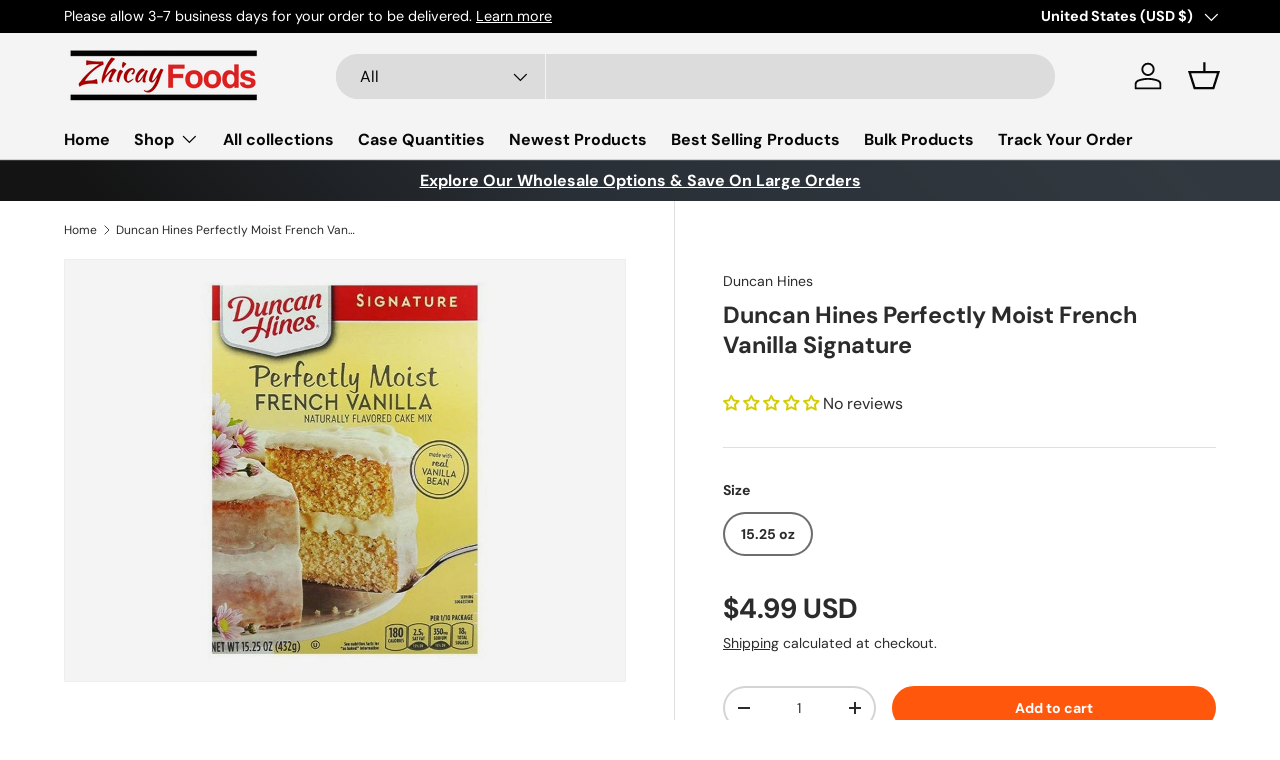

--- FILE ---
content_type: text/html; charset=utf-8
request_url: https://www.zhicayfoods.com/products/duncan-hines-perfectly-moist-french-vanilla-signature
body_size: 61871
content:
<!doctype html>
<html class="no-js" lang="en" dir="ltr">
<head><meta charset="utf-8">
<meta name="viewport" content="width=device-width,initial-scale=1">
<title>Duncan Hines Perfectly Moist French Vanilla Signature &ndash; ZHICAY FOODS</title><link rel="canonical" href="https://www.zhicayfoods.com/products/duncan-hines-perfectly-moist-french-vanilla-signature"><link rel="icon" href="//www.zhicayfoods.com/cdn/shop/files/NEW_LOGO_48x48_88f74970-7907-4cec-b19f-7f4d864d3d75.png?crop=center&height=48&v=1684107913&width=48" type="image/png">
  <link rel="apple-touch-icon" href="//www.zhicayfoods.com/cdn/shop/files/NEW_LOGO_48x48_88f74970-7907-4cec-b19f-7f4d864d3d75.png?crop=center&height=180&v=1684107913&width=180"><meta name="description" content="Details Made with real vanilla bean. Naturally flavored cake mix. Per 1/10 package: 180 calories; 2.5g sat fat (13%DV); 350mg sodium (15%DV); 18g total sugars. See nutrition facts for as baked information. Better than a trip to Paris. www.duncanhines.com. how2recycle.info. SmartLabel. Scan or call 1-800-362-9834 for more food information. Questions or comments, visit us at www.duncanhines.com or call Mon. -Fri, 1-800-362-9834 (except national holidays). Please have entire package available when you call so we may gather information off the label. For more delicious inspiration, go to duncanhines.com. Mini Bundt (Bundt is a registered trademark of northland aluminum products, Inc. Minneapolis, Minnesota) Cakes with fresh fruit. Ingredients Sugar, Enriched Bleached Wheat Flour (wheat Flour, Niacin, Reduced Iron, Thiamine Mononitrate, Riboflavin, Folic Acid), Emulsified Palm Shortening (palm Oil, Propylene Glycol Mono- And Diesters Of Fats And Fatty Acids, Mono- And Diglycerides, Sodium Stearoyl Lactylate), Leavening (baking Soda, Sodium Aluminum Phosphate, Dicalcium Phosphate, Monocalcium Phosphate Monohydrate), Wheat Starch. Contains 2% Or Less Of: Salt, Natural Flavor, Exhausted Ground Vanilla Beans, Palm Oil, Cellulose Gum, Xanthan Gum. Warnings Contains: wheat. Directions You will need: 1 Water. 3 Large eggs. 1/3 Cup vegetable oil. Do not eat raw batter. Baking instructions: Step 1 Prep: Preheat oven to 350 degrees F for metal and glass pan(s), 325 degrees F for dark or coated pan(s). (Add 3-5 minutes to bake time for dark or coated pan(s). Cake in done when toothpick inserted in center comes out clean). Grease sides and bottom of pan(s) and flour lightly. Use baking cups for cupcakes. Step 2 Mix: Blend cake mix, water, oil and eggs in a large bowl at low speed until moistened (about 30 seconds). Beat at medium speed for 2 minutes. Pour batter in pan(s) and bake immediately. Step 3 Bake: Bake in center of oven following chart below. Add 3-5 minutes to bake time for dark or coated pan(s). Cake in done when toothpick inserted in center comes out clean. Cool cake(s) in pan on wire rack for 15 minutes. Remove cake(s) from pan and cool completely before frosting. Lower fat recipe: Prepare and bake following the directions above except using 3/4 cup water, 1/3 cup unsweetened applesauce and 3 eggs. Reduce baking time 1-2 minutes. High altitude (over 3,500 ft): Preheat oven to 350 degrees F. Stir 2 tablespoons of flour into cake mix, add 1/3 cup oil, 1 cup water, and 3 eggs. Blend as directed in step 2. Bake at 350 degrees F. Two 8-inch pans 23-28 min; 13 x 9-inch pan baked 21-25 min; 24 cupcakes 16-20 min. Pan size: Two 8-inch; Bake Time 23-28 min. Pan size: Two 9-inch; Bake Time 23-28 min. Pan size: 13 x 8-inch; Bake Time 23-28 min. Pan size: Bundt (Bundt is a registered trademark of northland aluminum products, Inc. Minneapolis, Minnesota); Bake Time 33-36 min. Pan size: 24 cupcakes; Bake Time 16-19 min."><meta property="og:site_name" content="ZHICAY FOODS">
<meta property="og:url" content="https://www.zhicayfoods.com/products/duncan-hines-perfectly-moist-french-vanilla-signature">
<meta property="og:title" content="Duncan Hines Perfectly Moist French Vanilla Signature">
<meta property="og:type" content="product">
<meta property="og:description" content="Details Made with real vanilla bean. Naturally flavored cake mix. Per 1/10 package: 180 calories; 2.5g sat fat (13%DV); 350mg sodium (15%DV); 18g total sugars. See nutrition facts for as baked information. Better than a trip to Paris. www.duncanhines.com. how2recycle.info. SmartLabel. Scan or call 1-800-362-9834 for more food information. Questions or comments, visit us at www.duncanhines.com or call Mon. -Fri, 1-800-362-9834 (except national holidays). Please have entire package available when you call so we may gather information off the label. For more delicious inspiration, go to duncanhines.com. Mini Bundt (Bundt is a registered trademark of northland aluminum products, Inc. Minneapolis, Minnesota) Cakes with fresh fruit. Ingredients Sugar, Enriched Bleached Wheat Flour (wheat Flour, Niacin, Reduced Iron, Thiamine Mononitrate, Riboflavin, Folic Acid), Emulsified Palm Shortening (palm Oil, Propylene Glycol Mono- And Diesters Of Fats And Fatty Acids, Mono- And Diglycerides, Sodium Stearoyl Lactylate), Leavening (baking Soda, Sodium Aluminum Phosphate, Dicalcium Phosphate, Monocalcium Phosphate Monohydrate), Wheat Starch. Contains 2% Or Less Of: Salt, Natural Flavor, Exhausted Ground Vanilla Beans, Palm Oil, Cellulose Gum, Xanthan Gum. Warnings Contains: wheat. Directions You will need: 1 Water. 3 Large eggs. 1/3 Cup vegetable oil. Do not eat raw batter. Baking instructions: Step 1 Prep: Preheat oven to 350 degrees F for metal and glass pan(s), 325 degrees F for dark or coated pan(s). (Add 3-5 minutes to bake time for dark or coated pan(s). Cake in done when toothpick inserted in center comes out clean). Grease sides and bottom of pan(s) and flour lightly. Use baking cups for cupcakes. Step 2 Mix: Blend cake mix, water, oil and eggs in a large bowl at low speed until moistened (about 30 seconds). Beat at medium speed for 2 minutes. Pour batter in pan(s) and bake immediately. Step 3 Bake: Bake in center of oven following chart below. Add 3-5 minutes to bake time for dark or coated pan(s). Cake in done when toothpick inserted in center comes out clean. Cool cake(s) in pan on wire rack for 15 minutes. Remove cake(s) from pan and cool completely before frosting. Lower fat recipe: Prepare and bake following the directions above except using 3/4 cup water, 1/3 cup unsweetened applesauce and 3 eggs. Reduce baking time 1-2 minutes. High altitude (over 3,500 ft): Preheat oven to 350 degrees F. Stir 2 tablespoons of flour into cake mix, add 1/3 cup oil, 1 cup water, and 3 eggs. Blend as directed in step 2. Bake at 350 degrees F. Two 8-inch pans 23-28 min; 13 x 9-inch pan baked 21-25 min; 24 cupcakes 16-20 min. Pan size: Two 8-inch; Bake Time 23-28 min. Pan size: Two 9-inch; Bake Time 23-28 min. Pan size: 13 x 8-inch; Bake Time 23-28 min. Pan size: Bundt (Bundt is a registered trademark of northland aluminum products, Inc. Minneapolis, Minnesota); Bake Time 33-36 min. Pan size: 24 cupcakes; Bake Time 16-19 min."><meta property="og:image" content="http://www.zhicayfoods.com/cdn/shop/products/duncan-hines-perfectly-moist-french-vanilla-signature-132862.jpg?crop=center&height=1200&v=1674766093&width=1200">
  <meta property="og:image:secure_url" content="https://www.zhicayfoods.com/cdn/shop/products/duncan-hines-perfectly-moist-french-vanilla-signature-132862.jpg?crop=center&height=1200&v=1674766093&width=1200">
  <meta property="og:image:width" content="800">
  <meta property="og:image:height" content="800"><meta property="og:price:amount" content="4.99">
  <meta property="og:price:currency" content="USD"><meta name="twitter:site" content="@zhicayfoods"><meta name="twitter:card" content="summary_large_image">
<meta name="twitter:title" content="Duncan Hines Perfectly Moist French Vanilla Signature">
<meta name="twitter:description" content="Details Made with real vanilla bean. Naturally flavored cake mix. Per 1/10 package: 180 calories; 2.5g sat fat (13%DV); 350mg sodium (15%DV); 18g total sugars. See nutrition facts for as baked information. Better than a trip to Paris. www.duncanhines.com. how2recycle.info. SmartLabel. Scan or call 1-800-362-9834 for more food information. Questions or comments, visit us at www.duncanhines.com or call Mon. -Fri, 1-800-362-9834 (except national holidays). Please have entire package available when you call so we may gather information off the label. For more delicious inspiration, go to duncanhines.com. Mini Bundt (Bundt is a registered trademark of northland aluminum products, Inc. Minneapolis, Minnesota) Cakes with fresh fruit. Ingredients Sugar, Enriched Bleached Wheat Flour (wheat Flour, Niacin, Reduced Iron, Thiamine Mononitrate, Riboflavin, Folic Acid), Emulsified Palm Shortening (palm Oil, Propylene Glycol Mono- And Diesters Of Fats And Fatty Acids, Mono- And Diglycerides, Sodium Stearoyl Lactylate), Leavening (baking Soda, Sodium Aluminum Phosphate, Dicalcium Phosphate, Monocalcium Phosphate Monohydrate), Wheat Starch. Contains 2% Or Less Of: Salt, Natural Flavor, Exhausted Ground Vanilla Beans, Palm Oil, Cellulose Gum, Xanthan Gum. Warnings Contains: wheat. Directions You will need: 1 Water. 3 Large eggs. 1/3 Cup vegetable oil. Do not eat raw batter. Baking instructions: Step 1 Prep: Preheat oven to 350 degrees F for metal and glass pan(s), 325 degrees F for dark or coated pan(s). (Add 3-5 minutes to bake time for dark or coated pan(s). Cake in done when toothpick inserted in center comes out clean). Grease sides and bottom of pan(s) and flour lightly. Use baking cups for cupcakes. Step 2 Mix: Blend cake mix, water, oil and eggs in a large bowl at low speed until moistened (about 30 seconds). Beat at medium speed for 2 minutes. Pour batter in pan(s) and bake immediately. Step 3 Bake: Bake in center of oven following chart below. Add 3-5 minutes to bake time for dark or coated pan(s). Cake in done when toothpick inserted in center comes out clean. Cool cake(s) in pan on wire rack for 15 minutes. Remove cake(s) from pan and cool completely before frosting. Lower fat recipe: Prepare and bake following the directions above except using 3/4 cup water, 1/3 cup unsweetened applesauce and 3 eggs. Reduce baking time 1-2 minutes. High altitude (over 3,500 ft): Preheat oven to 350 degrees F. Stir 2 tablespoons of flour into cake mix, add 1/3 cup oil, 1 cup water, and 3 eggs. Blend as directed in step 2. Bake at 350 degrees F. Two 8-inch pans 23-28 min; 13 x 9-inch pan baked 21-25 min; 24 cupcakes 16-20 min. Pan size: Two 8-inch; Bake Time 23-28 min. Pan size: Two 9-inch; Bake Time 23-28 min. Pan size: 13 x 8-inch; Bake Time 23-28 min. Pan size: Bundt (Bundt is a registered trademark of northland aluminum products, Inc. Minneapolis, Minnesota); Bake Time 33-36 min. Pan size: 24 cupcakes; Bake Time 16-19 min.">
<link rel="preload" href="//www.zhicayfoods.com/cdn/shop/t/108/assets/main.css?v=117877229988737664671756762657" as="style"><style data-shopify>
@font-face {
  font-family: "DM Sans";
  font-weight: 400;
  font-style: normal;
  font-display: swap;
  src: url("//www.zhicayfoods.com/cdn/fonts/dm_sans/dmsans_n4.ec80bd4dd7e1a334c969c265873491ae56018d72.woff2") format("woff2"),
       url("//www.zhicayfoods.com/cdn/fonts/dm_sans/dmsans_n4.87bdd914d8a61247b911147ae68e754d695c58a6.woff") format("woff");
}
@font-face {
  font-family: "DM Sans";
  font-weight: 700;
  font-style: normal;
  font-display: swap;
  src: url("//www.zhicayfoods.com/cdn/fonts/dm_sans/dmsans_n7.97e21d81502002291ea1de8aefb79170c6946ce5.woff2") format("woff2"),
       url("//www.zhicayfoods.com/cdn/fonts/dm_sans/dmsans_n7.af5c214f5116410ca1d53a2090665620e78e2e1b.woff") format("woff");
}
@font-face {
  font-family: "DM Sans";
  font-weight: 400;
  font-style: italic;
  font-display: swap;
  src: url("//www.zhicayfoods.com/cdn/fonts/dm_sans/dmsans_i4.b8fe05e69ee95d5a53155c346957d8cbf5081c1a.woff2") format("woff2"),
       url("//www.zhicayfoods.com/cdn/fonts/dm_sans/dmsans_i4.403fe28ee2ea63e142575c0aa47684d65f8c23a0.woff") format("woff");
}
@font-face {
  font-family: "DM Sans";
  font-weight: 700;
  font-style: italic;
  font-display: swap;
  src: url("//www.zhicayfoods.com/cdn/fonts/dm_sans/dmsans_i7.52b57f7d7342eb7255084623d98ab83fd96e7f9b.woff2") format("woff2"),
       url("//www.zhicayfoods.com/cdn/fonts/dm_sans/dmsans_i7.d5e14ef18a1d4a8ce78a4187580b4eb1759c2eda.woff") format("woff");
}
@font-face {
  font-family: "DM Sans";
  font-weight: 700;
  font-style: normal;
  font-display: swap;
  src: url("//www.zhicayfoods.com/cdn/fonts/dm_sans/dmsans_n7.97e21d81502002291ea1de8aefb79170c6946ce5.woff2") format("woff2"),
       url("//www.zhicayfoods.com/cdn/fonts/dm_sans/dmsans_n7.af5c214f5116410ca1d53a2090665620e78e2e1b.woff") format("woff");
}
@font-face {
  font-family: "DM Sans";
  font-weight: 700;
  font-style: normal;
  font-display: swap;
  src: url("//www.zhicayfoods.com/cdn/fonts/dm_sans/dmsans_n7.97e21d81502002291ea1de8aefb79170c6946ce5.woff2") format("woff2"),
       url("//www.zhicayfoods.com/cdn/fonts/dm_sans/dmsans_n7.af5c214f5116410ca1d53a2090665620e78e2e1b.woff") format("woff");
}
:root {
      --bg-color: 255 255 255 / 1.0;
      --bg-color-og: 255 255 255 / 1.0;
      --heading-color: 42 43 42;
      --text-color: 42 43 42;
      --text-color-og: 42 43 42;
      --scrollbar-color: 42 43 42;
      --link-color: 42 43 42;
      --link-color-og: 42 43 42;
      --star-color: 255 159 28;--swatch-border-color-default: 212 213 212;
        --swatch-border-color-active: 149 149 149;
        --swatch-card-size: 24px;
        --swatch-variant-picker-size: 64px;--color-scheme-1-bg: 255 88 13 / 1.0;
      --color-scheme-1-grad: linear-gradient(165deg, rgba(68, 85, 99, 1) 100%, rgba(244, 244, 244, 1) 100%);
      --color-scheme-1-heading: 255 255 255;
      --color-scheme-1-text: 255 255 255;
      --color-scheme-1-btn-bg: 255 88 13;
      --color-scheme-1-btn-text: 255 255 255;
      --color-scheme-1-btn-bg-hover: 255 124 64;--color-scheme-2-bg: 42 43 42 / 1.0;
      --color-scheme-2-grad: linear-gradient(225deg, rgba(51, 59, 67, 0.88) 8%, rgba(41, 47, 54, 1) 56%, rgba(20, 20, 20, 1) 92%);
      --color-scheme-2-heading: 255 88 13;
      --color-scheme-2-text: 255 255 255;
      --color-scheme-2-btn-bg: 255 88 13;
      --color-scheme-2-btn-text: 255 255 255;
      --color-scheme-2-btn-bg-hover: 255 124 64;--color-scheme-3-bg: 255 88 13 / 1.0;
      --color-scheme-3-grad: linear-gradient(46deg, rgba(234, 73, 0, 1) 8%, rgba(234, 73, 0, 1) 32%, rgba(255, 88, 13, 0.88) 92%);
      --color-scheme-3-heading: 255 255 255;
      --color-scheme-3-text: 255 255 255;
      --color-scheme-3-btn-bg: 42 43 42;
      --color-scheme-3-btn-text: 255 255 255;
      --color-scheme-3-btn-bg-hover: 82 83 82;

      --drawer-bg-color: 255 255 255 / 1.0;
      --drawer-text-color: 42 43 42;

      --panel-bg-color: 244 244 244 / 1.0;
      --panel-heading-color: 42 43 42;
      --panel-text-color: 42 43 42;

      --in-stock-text-color: 44 126 63;
      --low-stock-text-color: 210 134 26;
      --very-low-stock-text-color: 180 12 28;
      --no-stock-text-color: 119 119 119;
      --no-stock-backordered-text-color: 119 119 119;

      --error-bg-color: 252 237 238;
      --error-text-color: 180 12 28;
      --success-bg-color: 232 246 234;
      --success-text-color: 44 126 63;
      --info-bg-color: 228 237 250;
      --info-text-color: 26 102 210;

      --heading-font-family: "DM Sans", sans-serif;
      --heading-font-style: normal;
      --heading-font-weight: 700;
      --heading-scale-start: 4;

      --navigation-font-family: "DM Sans", sans-serif;
      --navigation-font-style: normal;
      --navigation-font-weight: 700;--heading-text-transform: none;
--subheading-text-transform: none;
      --body-font-family: "DM Sans", sans-serif;
      --body-font-style: normal;
      --body-font-weight: 400;
      --body-font-size: 16;

      --section-gap: 48;
      --heading-gap: calc(8 * var(--space-unit));--grid-column-gap: 20px;--btn-bg-color: 255 88 13;
      --btn-bg-hover-color: 255 124 64;
      --btn-text-color: 255 255 255;
      --btn-bg-color-og: 255 88 13;
      --btn-text-color-og: 255 255 255;
      --btn-alt-bg-color: 255 255 255;
      --btn-alt-bg-alpha: 1.0;
      --btn-alt-text-color: 42 43 42;
      --btn-border-width: 2px;
      --btn-padding-y: 12px;

      
      --btn-border-radius: 28px;
      

      --btn-lg-border-radius: 50%;
      --btn-icon-border-radius: 50%;
      --input-with-btn-inner-radius: var(--btn-border-radius);

      --input-bg-color: 255 255 255 / 1.0;
      --input-text-color: 42 43 42;
      --input-border-width: 2px;
      --input-border-radius: 26px;
      --textarea-border-radius: 12px;
      --input-border-radius: 28px;
      --input-lg-border-radius: 34px;
      --input-bg-color-diff-3: #f7f7f7;
      --input-bg-color-diff-6: #f0f0f0;

      --modal-border-radius: 16px;
      --modal-overlay-color: 0 0 0;
      --modal-overlay-opacity: 0.4;
      --drawer-border-radius: 16px;
      --overlay-border-radius: 0px;

      --custom-label-bg-color: 13 44 84 / 1.0;
      --custom-label-text-color: 255 255 255 / 1.0;--sale-label-bg-color: 170 17 85 / 1.0;
      --sale-label-text-color: 255 255 255 / 1.0;--sold-out-label-bg-color: 42 43 42 / 1.0;
      --sold-out-label-text-color: 255 255 255 / 1.0;--new-label-bg-color: 127 184 0 / 1.0;
      --new-label-text-color: 255 255 255 / 1.0;--preorder-label-bg-color: 0 166 237 / 1.0;
      --preorder-label-text-color: 255 255 255 / 1.0;

      --collection-label-color: 0 126 18 / 1.0;

      --page-width: 1590px;
      --gutter-sm: 20px;
      --gutter-md: 32px;
      --gutter-lg: 64px;

      --payment-terms-bg-color: #ffffff;

      --coll-card-bg-color: #F9F9F9;
      --coll-card-border-color: #f2f2f2;

      --card-highlight-bg-color: #F9F9F9;
      --card-highlight-text-color: 85 85 85;
      --card-highlight-border-color: #E1E1E1;--blend-bg-color: #f4f4f4;

      --reading-width: 48em;
    }

    @media (max-width: 769px) {
      :root {
        --reading-width: 36em;
      }
    }
  </style><link rel="stylesheet" href="//www.zhicayfoods.com/cdn/shop/t/108/assets/main.css?v=117877229988737664671756762657">
  <script src="//www.zhicayfoods.com/cdn/shop/t/108/assets/main.js?v=182340204423554326591756762657" defer="defer"></script><link rel="preload" href="//www.zhicayfoods.com/cdn/fonts/dm_sans/dmsans_n4.ec80bd4dd7e1a334c969c265873491ae56018d72.woff2" as="font" type="font/woff2" crossorigin fetchpriority="high"><link rel="preload" href="//www.zhicayfoods.com/cdn/fonts/dm_sans/dmsans_n7.97e21d81502002291ea1de8aefb79170c6946ce5.woff2" as="font" type="font/woff2" crossorigin fetchpriority="high"><script>window.performance && window.performance.mark && window.performance.mark('shopify.content_for_header.start');</script><meta name="google-site-verification" content="4qZ8YLFwxLGrjoNMiQFDXh77yx4lggqKuKGuaqbs640">
<meta name="google-site-verification" content="PSKwi_GYkQR7gh8Skw5MjmPcXOhgQpdGJHObCZ4954w">
<meta name="google-site-verification" content="YpdIWutcdO_XmTU8O4Y4t2l0FTSB9ZMqziayWXo9f6k">
<meta name="google-site-verification" content="ag9WNIaqU5WxJi_HGKvp3IPaATQofPKLu9FsOITuWQA">
<meta name="google-site-verification" content="RtTkY_xj_5RRX-SW0fSJ7IxhewIylVxUtMCUvrcl1Gg">
<meta id="shopify-digital-wallet" name="shopify-digital-wallet" content="/2594930733/digital_wallets/dialog">
<meta name="shopify-checkout-api-token" content="e2347ff0e3a3d86ceef019095147ec6a">
<meta id="in-context-paypal-metadata" data-shop-id="2594930733" data-venmo-supported="false" data-environment="production" data-locale="en_US" data-paypal-v4="true" data-currency="USD">
<link rel="alternate" type="application/json+oembed" href="https://www.zhicayfoods.com/products/duncan-hines-perfectly-moist-french-vanilla-signature.oembed">
<script async="async" src="/checkouts/internal/preloads.js?locale=en-US"></script>
<link rel="preconnect" href="https://shop.app" crossorigin="anonymous">
<script async="async" src="https://shop.app/checkouts/internal/preloads.js?locale=en-US&shop_id=2594930733" crossorigin="anonymous"></script>
<script id="apple-pay-shop-capabilities" type="application/json">{"shopId":2594930733,"countryCode":"US","currencyCode":"USD","merchantCapabilities":["supports3DS"],"merchantId":"gid:\/\/shopify\/Shop\/2594930733","merchantName":"ZHICAY FOODS","requiredBillingContactFields":["postalAddress","email","phone"],"requiredShippingContactFields":["postalAddress","email","phone"],"shippingType":"shipping","supportedNetworks":["visa","masterCard","amex","discover","elo","jcb"],"total":{"type":"pending","label":"ZHICAY FOODS","amount":"1.00"},"shopifyPaymentsEnabled":true,"supportsSubscriptions":true}</script>
<script id="shopify-features" type="application/json">{"accessToken":"e2347ff0e3a3d86ceef019095147ec6a","betas":["rich-media-storefront-analytics"],"domain":"www.zhicayfoods.com","predictiveSearch":true,"shopId":2594930733,"locale":"en"}</script>
<script>var Shopify = Shopify || {};
Shopify.shop = "hot-sauce-market-more.myshopify.com";
Shopify.locale = "en";
Shopify.currency = {"active":"USD","rate":"1.0"};
Shopify.country = "US";
Shopify.theme = {"name":"Updated copy of Enterprise 2024 || OPT","id":153739067647,"schema_name":"Enterprise","schema_version":"2.0.0","theme_store_id":1657,"role":"main"};
Shopify.theme.handle = "null";
Shopify.theme.style = {"id":null,"handle":null};
Shopify.cdnHost = "www.zhicayfoods.com/cdn";
Shopify.routes = Shopify.routes || {};
Shopify.routes.root = "/";</script>
<script type="module">!function(o){(o.Shopify=o.Shopify||{}).modules=!0}(window);</script>
<script>!function(o){function n(){var o=[];function n(){o.push(Array.prototype.slice.apply(arguments))}return n.q=o,n}var t=o.Shopify=o.Shopify||{};t.loadFeatures=n(),t.autoloadFeatures=n()}(window);</script>
<script>
  window.ShopifyPay = window.ShopifyPay || {};
  window.ShopifyPay.apiHost = "shop.app\/pay";
  window.ShopifyPay.redirectState = null;
</script>
<script id="shop-js-analytics" type="application/json">{"pageType":"product"}</script>
<script defer="defer" async type="module" src="//www.zhicayfoods.com/cdn/shopifycloud/shop-js/modules/v2/client.init-shop-cart-sync_C5BV16lS.en.esm.js"></script>
<script defer="defer" async type="module" src="//www.zhicayfoods.com/cdn/shopifycloud/shop-js/modules/v2/chunk.common_CygWptCX.esm.js"></script>
<script type="module">
  await import("//www.zhicayfoods.com/cdn/shopifycloud/shop-js/modules/v2/client.init-shop-cart-sync_C5BV16lS.en.esm.js");
await import("//www.zhicayfoods.com/cdn/shopifycloud/shop-js/modules/v2/chunk.common_CygWptCX.esm.js");

  window.Shopify.SignInWithShop?.initShopCartSync?.({"fedCMEnabled":true,"windoidEnabled":true});

</script>
<script defer="defer" async type="module" src="//www.zhicayfoods.com/cdn/shopifycloud/shop-js/modules/v2/client.payment-terms_CZxnsJam.en.esm.js"></script>
<script defer="defer" async type="module" src="//www.zhicayfoods.com/cdn/shopifycloud/shop-js/modules/v2/chunk.common_CygWptCX.esm.js"></script>
<script defer="defer" async type="module" src="//www.zhicayfoods.com/cdn/shopifycloud/shop-js/modules/v2/chunk.modal_D71HUcav.esm.js"></script>
<script type="module">
  await import("//www.zhicayfoods.com/cdn/shopifycloud/shop-js/modules/v2/client.payment-terms_CZxnsJam.en.esm.js");
await import("//www.zhicayfoods.com/cdn/shopifycloud/shop-js/modules/v2/chunk.common_CygWptCX.esm.js");
await import("//www.zhicayfoods.com/cdn/shopifycloud/shop-js/modules/v2/chunk.modal_D71HUcav.esm.js");

  
</script>
<script>
  window.Shopify = window.Shopify || {};
  if (!window.Shopify.featureAssets) window.Shopify.featureAssets = {};
  window.Shopify.featureAssets['shop-js'] = {"shop-cart-sync":["modules/v2/client.shop-cart-sync_ZFArdW7E.en.esm.js","modules/v2/chunk.common_CygWptCX.esm.js"],"init-fed-cm":["modules/v2/client.init-fed-cm_CmiC4vf6.en.esm.js","modules/v2/chunk.common_CygWptCX.esm.js"],"shop-button":["modules/v2/client.shop-button_tlx5R9nI.en.esm.js","modules/v2/chunk.common_CygWptCX.esm.js"],"shop-cash-offers":["modules/v2/client.shop-cash-offers_DOA2yAJr.en.esm.js","modules/v2/chunk.common_CygWptCX.esm.js","modules/v2/chunk.modal_D71HUcav.esm.js"],"init-windoid":["modules/v2/client.init-windoid_sURxWdc1.en.esm.js","modules/v2/chunk.common_CygWptCX.esm.js"],"shop-toast-manager":["modules/v2/client.shop-toast-manager_ClPi3nE9.en.esm.js","modules/v2/chunk.common_CygWptCX.esm.js"],"init-shop-email-lookup-coordinator":["modules/v2/client.init-shop-email-lookup-coordinator_B8hsDcYM.en.esm.js","modules/v2/chunk.common_CygWptCX.esm.js"],"init-shop-cart-sync":["modules/v2/client.init-shop-cart-sync_C5BV16lS.en.esm.js","modules/v2/chunk.common_CygWptCX.esm.js"],"avatar":["modules/v2/client.avatar_BTnouDA3.en.esm.js"],"pay-button":["modules/v2/client.pay-button_FdsNuTd3.en.esm.js","modules/v2/chunk.common_CygWptCX.esm.js"],"init-customer-accounts":["modules/v2/client.init-customer-accounts_DxDtT_ad.en.esm.js","modules/v2/client.shop-login-button_C5VAVYt1.en.esm.js","modules/v2/chunk.common_CygWptCX.esm.js","modules/v2/chunk.modal_D71HUcav.esm.js"],"init-shop-for-new-customer-accounts":["modules/v2/client.init-shop-for-new-customer-accounts_ChsxoAhi.en.esm.js","modules/v2/client.shop-login-button_C5VAVYt1.en.esm.js","modules/v2/chunk.common_CygWptCX.esm.js","modules/v2/chunk.modal_D71HUcav.esm.js"],"shop-login-button":["modules/v2/client.shop-login-button_C5VAVYt1.en.esm.js","modules/v2/chunk.common_CygWptCX.esm.js","modules/v2/chunk.modal_D71HUcav.esm.js"],"init-customer-accounts-sign-up":["modules/v2/client.init-customer-accounts-sign-up_CPSyQ0Tj.en.esm.js","modules/v2/client.shop-login-button_C5VAVYt1.en.esm.js","modules/v2/chunk.common_CygWptCX.esm.js","modules/v2/chunk.modal_D71HUcav.esm.js"],"shop-follow-button":["modules/v2/client.shop-follow-button_Cva4Ekp9.en.esm.js","modules/v2/chunk.common_CygWptCX.esm.js","modules/v2/chunk.modal_D71HUcav.esm.js"],"checkout-modal":["modules/v2/client.checkout-modal_BPM8l0SH.en.esm.js","modules/v2/chunk.common_CygWptCX.esm.js","modules/v2/chunk.modal_D71HUcav.esm.js"],"lead-capture":["modules/v2/client.lead-capture_Bi8yE_yS.en.esm.js","modules/v2/chunk.common_CygWptCX.esm.js","modules/v2/chunk.modal_D71HUcav.esm.js"],"shop-login":["modules/v2/client.shop-login_D6lNrXab.en.esm.js","modules/v2/chunk.common_CygWptCX.esm.js","modules/v2/chunk.modal_D71HUcav.esm.js"],"payment-terms":["modules/v2/client.payment-terms_CZxnsJam.en.esm.js","modules/v2/chunk.common_CygWptCX.esm.js","modules/v2/chunk.modal_D71HUcav.esm.js"]};
</script>
<script>(function() {
  var isLoaded = false;
  function asyncLoad() {
    if (isLoaded) return;
    isLoaded = true;
    var urls = ["https:\/\/cdn.shopify.com\/s\/files\/1\/0457\/2220\/6365\/files\/pushdaddy_v56_test.js?shop=hot-sauce-market-more.myshopify.com","https:\/\/tms.trackingmore.net\/static\/js\/checkout.js?shop=hot-sauce-market-more.myshopify.com","https:\/\/cdn.shopify.com\/s\/files\/1\/0033\/3538\/9233\/files\/pushdaddy_v101_test.js?shop=hot-sauce-market-more.myshopify.com","\/\/cdn.shopify.com\/proxy\/3560f0749ce28bff5b6e1acbc009ef266f2ae530137a150cd76f77153634841e\/shopify-script-tags.s3.eu-west-1.amazonaws.com\/smartseo\/instantpage.js?shop=hot-sauce-market-more.myshopify.com\u0026sp-cache-control=cHVibGljLCBtYXgtYWdlPTkwMA","https:\/\/shop.archivepro.io\/frontend\/app.min.js?shop=hot-sauce-market-more.myshopify.com","\/\/cdn.shopify.com\/proxy\/b6cc96ec050ff7a47a215c5465575f777e6a9794ed455f59909a362362b55ce4\/aiodstag.cirkleinc.com\/?shop=hot-sauce-market-more.myshopify.com\u0026sp-cache-control=cHVibGljLCBtYXgtYWdlPTkwMA"];
    for (var i = 0; i < urls.length; i++) {
      var s = document.createElement('script');
      s.type = 'text/javascript';
      s.async = true;
      s.src = urls[i];
      var x = document.getElementsByTagName('script')[0];
      x.parentNode.insertBefore(s, x);
    }
  };
  if(window.attachEvent) {
    window.attachEvent('onload', asyncLoad);
  } else {
    window.addEventListener('load', asyncLoad, false);
  }
})();</script>
<script id="__st">var __st={"a":2594930733,"offset":-18000,"reqid":"6dc5d7f0-e0ff-4b75-9960-3dc43fa6ddf2-1768779883","pageurl":"www.zhicayfoods.com\/products\/duncan-hines-perfectly-moist-french-vanilla-signature","u":"1934e5c9cb5a","p":"product","rtyp":"product","rid":6122186440854};</script>
<script>window.ShopifyPaypalV4VisibilityTracking = true;</script>
<script id="captcha-bootstrap">!function(){'use strict';const t='contact',e='account',n='new_comment',o=[[t,t],['blogs',n],['comments',n],[t,'customer']],c=[[e,'customer_login'],[e,'guest_login'],[e,'recover_customer_password'],[e,'create_customer']],r=t=>t.map((([t,e])=>`form[action*='/${t}']:not([data-nocaptcha='true']) input[name='form_type'][value='${e}']`)).join(','),a=t=>()=>t?[...document.querySelectorAll(t)].map((t=>t.form)):[];function s(){const t=[...o],e=r(t);return a(e)}const i='password',u='form_key',d=['recaptcha-v3-token','g-recaptcha-response','h-captcha-response',i],f=()=>{try{return window.sessionStorage}catch{return}},m='__shopify_v',_=t=>t.elements[u];function p(t,e,n=!1){try{const o=window.sessionStorage,c=JSON.parse(o.getItem(e)),{data:r}=function(t){const{data:e,action:n}=t;return t[m]||n?{data:e,action:n}:{data:t,action:n}}(c);for(const[e,n]of Object.entries(r))t.elements[e]&&(t.elements[e].value=n);n&&o.removeItem(e)}catch(o){console.error('form repopulation failed',{error:o})}}const l='form_type',E='cptcha';function T(t){t.dataset[E]=!0}const w=window,h=w.document,L='Shopify',v='ce_forms',y='captcha';let A=!1;((t,e)=>{const n=(g='f06e6c50-85a8-45c8-87d0-21a2b65856fe',I='https://cdn.shopify.com/shopifycloud/storefront-forms-hcaptcha/ce_storefront_forms_captcha_hcaptcha.v1.5.2.iife.js',D={infoText:'Protected by hCaptcha',privacyText:'Privacy',termsText:'Terms'},(t,e,n)=>{const o=w[L][v],c=o.bindForm;if(c)return c(t,g,e,D).then(n);var r;o.q.push([[t,g,e,D],n]),r=I,A||(h.body.append(Object.assign(h.createElement('script'),{id:'captcha-provider',async:!0,src:r})),A=!0)});var g,I,D;w[L]=w[L]||{},w[L][v]=w[L][v]||{},w[L][v].q=[],w[L][y]=w[L][y]||{},w[L][y].protect=function(t,e){n(t,void 0,e),T(t)},Object.freeze(w[L][y]),function(t,e,n,w,h,L){const[v,y,A,g]=function(t,e,n){const i=e?o:[],u=t?c:[],d=[...i,...u],f=r(d),m=r(i),_=r(d.filter((([t,e])=>n.includes(e))));return[a(f),a(m),a(_),s()]}(w,h,L),I=t=>{const e=t.target;return e instanceof HTMLFormElement?e:e&&e.form},D=t=>v().includes(t);t.addEventListener('submit',(t=>{const e=I(t);if(!e)return;const n=D(e)&&!e.dataset.hcaptchaBound&&!e.dataset.recaptchaBound,o=_(e),c=g().includes(e)&&(!o||!o.value);(n||c)&&t.preventDefault(),c&&!n&&(function(t){try{if(!f())return;!function(t){const e=f();if(!e)return;const n=_(t);if(!n)return;const o=n.value;o&&e.removeItem(o)}(t);const e=Array.from(Array(32),(()=>Math.random().toString(36)[2])).join('');!function(t,e){_(t)||t.append(Object.assign(document.createElement('input'),{type:'hidden',name:u})),t.elements[u].value=e}(t,e),function(t,e){const n=f();if(!n)return;const o=[...t.querySelectorAll(`input[type='${i}']`)].map((({name:t})=>t)),c=[...d,...o],r={};for(const[a,s]of new FormData(t).entries())c.includes(a)||(r[a]=s);n.setItem(e,JSON.stringify({[m]:1,action:t.action,data:r}))}(t,e)}catch(e){console.error('failed to persist form',e)}}(e),e.submit())}));const S=(t,e)=>{t&&!t.dataset[E]&&(n(t,e.some((e=>e===t))),T(t))};for(const o of['focusin','change'])t.addEventListener(o,(t=>{const e=I(t);D(e)&&S(e,y())}));const B=e.get('form_key'),M=e.get(l),P=B&&M;t.addEventListener('DOMContentLoaded',(()=>{const t=y();if(P)for(const e of t)e.elements[l].value===M&&p(e,B);[...new Set([...A(),...v().filter((t=>'true'===t.dataset.shopifyCaptcha))])].forEach((e=>S(e,t)))}))}(h,new URLSearchParams(w.location.search),n,t,e,['guest_login'])})(!0,!0)}();</script>
<script integrity="sha256-4kQ18oKyAcykRKYeNunJcIwy7WH5gtpwJnB7kiuLZ1E=" data-source-attribution="shopify.loadfeatures" defer="defer" src="//www.zhicayfoods.com/cdn/shopifycloud/storefront/assets/storefront/load_feature-a0a9edcb.js" crossorigin="anonymous"></script>
<script crossorigin="anonymous" defer="defer" src="//www.zhicayfoods.com/cdn/shopifycloud/storefront/assets/shopify_pay/storefront-65b4c6d7.js?v=20250812"></script>
<script data-source-attribution="shopify.dynamic_checkout.dynamic.init">var Shopify=Shopify||{};Shopify.PaymentButton=Shopify.PaymentButton||{isStorefrontPortableWallets:!0,init:function(){window.Shopify.PaymentButton.init=function(){};var t=document.createElement("script");t.src="https://www.zhicayfoods.com/cdn/shopifycloud/portable-wallets/latest/portable-wallets.en.js",t.type="module",document.head.appendChild(t)}};
</script>
<script data-source-attribution="shopify.dynamic_checkout.buyer_consent">
  function portableWalletsHideBuyerConsent(e){var t=document.getElementById("shopify-buyer-consent"),n=document.getElementById("shopify-subscription-policy-button");t&&n&&(t.classList.add("hidden"),t.setAttribute("aria-hidden","true"),n.removeEventListener("click",e))}function portableWalletsShowBuyerConsent(e){var t=document.getElementById("shopify-buyer-consent"),n=document.getElementById("shopify-subscription-policy-button");t&&n&&(t.classList.remove("hidden"),t.removeAttribute("aria-hidden"),n.addEventListener("click",e))}window.Shopify?.PaymentButton&&(window.Shopify.PaymentButton.hideBuyerConsent=portableWalletsHideBuyerConsent,window.Shopify.PaymentButton.showBuyerConsent=portableWalletsShowBuyerConsent);
</script>
<script data-source-attribution="shopify.dynamic_checkout.cart.bootstrap">document.addEventListener("DOMContentLoaded",(function(){function t(){return document.querySelector("shopify-accelerated-checkout-cart, shopify-accelerated-checkout")}if(t())Shopify.PaymentButton.init();else{new MutationObserver((function(e,n){t()&&(Shopify.PaymentButton.init(),n.disconnect())})).observe(document.body,{childList:!0,subtree:!0})}}));
</script>
<script id='scb4127' type='text/javascript' async='' src='https://www.zhicayfoods.com/cdn/shopifycloud/privacy-banner/storefront-banner.js'></script><link id="shopify-accelerated-checkout-styles" rel="stylesheet" media="screen" href="https://www.zhicayfoods.com/cdn/shopifycloud/portable-wallets/latest/accelerated-checkout-backwards-compat.css" crossorigin="anonymous">
<style id="shopify-accelerated-checkout-cart">
        #shopify-buyer-consent {
  margin-top: 1em;
  display: inline-block;
  width: 100%;
}

#shopify-buyer-consent.hidden {
  display: none;
}

#shopify-subscription-policy-button {
  background: none;
  border: none;
  padding: 0;
  text-decoration: underline;
  font-size: inherit;
  cursor: pointer;
}

#shopify-subscription-policy-button::before {
  box-shadow: none;
}

      </style>
<script id="sections-script" data-sections="header,footer" defer="defer" src="//www.zhicayfoods.com/cdn/shop/t/108/compiled_assets/scripts.js?v=24523"></script>
<script>window.performance && window.performance.mark && window.performance.mark('shopify.content_for_header.end');</script>
<script src="//www.zhicayfoods.com/cdn/shop/t/108/assets/blur-messages.js?v=98620774460636405321756762657" defer="defer"></script>

  <script>document.documentElement.className = document.documentElement.className.replace('no-js', 'js');</script><!-- CC Custom Head Start --><!-- Google tag (gtag.js) -->
<script async src="https://www.googletagmanager.com/gtag/js?id=AW-11109991300"></script>
<script>
  window.dataLayer = window.dataLayer || [];
  function gtag(){dataLayer.push(arguments);}
  gtag('js', new Date());

  gtag('config', 'AW-11109991300');
</script><!-- CC Custom Head End --><!-- BEGIN app block: shopify://apps/custlo-customer-account-pro/blocks/app-embed/f81081fd-cd04-43ee-897a-18ef0e5d9b04 -->










<script>
const NEW_ROUTES = { profile: "/pages/custlo?a=cd_my-profile",orders: "/pages/custlo?a=cd_orders",default: "/pages/custlo",};
const cdSelector = ` a[href$="/account/login"], a[href*="/customer_authentication"],  a[href$="/account"], a[href^="https://shopify.com/"][href*="/account"], a[href*="/customer_identity/redirect"], header a.account-actions__link, a[href^="https://account."]`;
  window.moneyFormat = "${{amount}}";
   cart_lang_2 = "true";
    cdp_selector = "";
    lang_2 = "en";
    top_ordered_text_value = "Quantity ordered till now";
    cd_recently_viewed_products_add_to_cart = "Add to cart";
    cd_recently_viewed_products_sold_out     = "Sold out";
    cd_top_ordered_products_add_to_cart = "Add to cart";
    cd_top_ordered_products_sold_out     = "Sold out";
</script>
<script>
  window.custloIsCustomer = {
    isCustomer: false,
      shop_type: "https://www.zhicayfoods.com/customer_authentication/redirect?locale=en&region_country=US"
  };
</script>

     




  

<!-- BEGIN app snippet: css-variables --><style > :root
{
  --app_access_toggle: true;
  --updatebycustomer_toggle: true;
  --reorder_toggle: true;
  --sidebar_menu_size: 15px;
  --sidebar_heading_size: 40px;
  --sidebar_border: #e5e5e5;
  --sidebar_menu_header_background: #fff;
  --main_container_background_color: ;
  --sidebar_menu_background: #fff;
  --sidebar_customer_name: #000;
  --sidebar_menu_text: #000;
  --sidebar_menu_active: #000;
  --sidebar_menu_hover: #000;
  --sidebar_menu_active_text: #fff;
  --sidebar_menu_text_hover: #fff;
  --main_content_text_size: 16px;
  --main_content_heading_size: 40px;
  --main_content_background: #fff;
  --main_content_foreground: #fff;
  --register_primary_button: #000;
  --registration_submit_button_align: ;
  --register_primary_button_text: #fff;
  --register_primary_button_hover: #393434;
  --main_content_primary: #000;
  --main_content_primary_text: #fff;
  --main_content_primary_hover: #fff;
  --main_content_heading: #000;
  --main_content_text: #4d4d4d;
  --main_content_label: #000;
  --main_content_foreground_text: #000;
  --main_content_order_item_back: ;
  --main_content_input_background: #F5F5F5;
  --main_content_border: #e5e5e5;
  --recently_viewed_products_title_font_size: 13px;
  --recently_viewed_products_price_font_size: 12px;
  --recently_viewed_products_add_to_card_font_size: 15px;
  --recently_viewed_products_title_align: left;
  --recently_viewed_products_price_align: left;
  --recently_viewed_products_text_color: #0d0d0d;
  --recently_viewed_products_price_color: #3d3d3d;
  --recently_viewed_products_add_to_cart_text_color: #fff;
  --recently_viewed_products_add_to_cart_text_hover_color: #fff;
  --recently_viewed_products_add_to_cart_background_color: #000;
  --recently_viewed_products_add_to_cart_background_hover_color: #000;
  --recently_viewed_products_add_to_cart_border_color: #000;
  --recently_viewed_products_add_to_cart_border_hover_color: #000;
  --recently_viewed_products_status: true;
  --recently_viewed_products_empty_text_align: left;
  --recently_viewed_products_empty_button_align: left;
  --recently_viewed_products_empty_text_color: #0d0d0d;
  --recently_viewed_products_empty_button_color: ;
  --recently_viewed_products_empty_text_font_size: 15px;
  --recently_viewed_products_empty_button_font_size: 15px;
  --recently_viewed_products_empty_button_text_color: #fff;
  --recently_viewed_products_empty_button_text_hover_color: #fff;
  --recently_viewed_products_empty_button_background_color: #000;
  --recently_viewed_products_empty_button_background_hover_color: #000;
  --recently_viewed_products_empty_button_border_color: #000;
  --recently_viewed_products_empty_button_border_hover_color: #000;
  --recently_viewed_products_variant_status:  block;
  --recently_viewed_products_quantity_status:  flex;
  --recently_viewed_products_price_status:  block;
  --recently_viewed_products_add_to_cart_status:  block;
  --top_ordered_products_title_font_size: 13px;
  --top_ordered_products_price_font_size: 12px;
  --top_ordered_products_count_font_size: 12px;
  --top_ordered_products_add_to_card_font_size: 15px;
  --top_ordered_products_title_align: left;
  --top_ordered_products_price_align: left;
  --top_ordered_products_count_align: left;
  --top_ordered_products_text_color: #0d0d0d;
  --top_ordered_products_price_color: #3d3d3d;
  --top_ordered_products_count_color: #3d3d3d;
  --top_ordered_products_add_to_cart_text_color: #fff;
  --top_ordered_products_add_to_cart_text_hover_color: #fff;
  --top_ordered_products_add_to_cart_background_color: #000;
  --top_ordered_products_add_to_cart_background_hover_color: #000;
  --top_ordered_products_add_to_cart_border_color: #000;
  --top_ordered_products_add_to_cart_border_hover_color: #000;
  --top_ordered_products_status: true;
  --top_ordered_products_empty_text_align: left;
  --top_ordered_products_empty_button_align: left;
  --top_ordered_products_empty_text_color: #0d0d0d;
  --top_ordered_products_empty_button_color: ;
  --top_ordered_products_empty_text_font_size: 15px;
  --top_ordered_products_empty_button_font_size: 15px;
  --top_ordered_products_empty_button_text_color: #fff;
  --top_ordered_products_empty_button_text_hover_color: #fff;
  --top_ordered_products_empty_button_background_color: #000;
  --top_ordered_products_empty_button_background_hover_color: #000;
  --top_ordered_products_empty_button_border_color: #000;
  --top_ordered_products_empty_button_border_hover_color: #000;
  --register_page_form_background_color: #ffffff;
  --register_form_width: 578px;
  --register_form_border_radius: 4px;
  --register_heading_font_size: 30px ;
  --register_heading_color: #393434;
  --register_label_font_color: #000000;
  --register_label_font_size: 14px;
  --register_input_background_color: #ffffff;
  --register_input_font_color: #000000;
  --register_input_border_color: #C5C5C5 ;
  --register_input_border_radius: 4px ;
  --registration_submit_button_align: center;
  --register_primary_button_text: #fff;
  --register_primary_button_hover: #393434;
  --top_ordered_products_variant_status: block;
  --top_ordered_products_quantity_status: flex;
  --top_ordered_products_price_status: block;
  --top_ordered_products_add_to_cart_status: block;
}
</style><!-- END app snippet -->


  <script src="https://cdn.shopify.com/extensions/019bcbcb-c25e-7569-8858-332569f3be77/customer-dashboard-pro-354/assets/cd_recently_viewed.js" defer></script>


<!-- END app block --><!-- BEGIN app block: shopify://apps/judge-me-reviews/blocks/judgeme_core/61ccd3b1-a9f2-4160-9fe9-4fec8413e5d8 --><!-- Start of Judge.me Core -->






<link rel="dns-prefetch" href="https://cdnwidget.judge.me">
<link rel="dns-prefetch" href="https://cdn.judge.me">
<link rel="dns-prefetch" href="https://cdn1.judge.me">
<link rel="dns-prefetch" href="https://api.judge.me">

<script data-cfasync='false' class='jdgm-settings-script'>window.jdgmSettings={"pagination":5,"disable_web_reviews":false,"badge_no_review_text":"No reviews","badge_n_reviews_text":"{{ n }} review/reviews","badge_star_color":"#d3cc00","hide_badge_preview_if_no_reviews":false,"badge_hide_text":false,"enforce_center_preview_badge":false,"widget_title":"Customer Reviews","widget_open_form_text":"Write a review","widget_close_form_text":"Cancel review","widget_refresh_page_text":"Refresh page","widget_summary_text":"Based on {{ number_of_reviews }} review/reviews","widget_no_review_text":"Be the first to write a review about this product! We appreciate our customers’ feedbacks.","widget_name_field_text":"Display name","widget_verified_name_field_text":"Verified Name (public)","widget_name_placeholder_text":"Display name","widget_required_field_error_text":"This field is required.","widget_email_field_text":"Email address","widget_verified_email_field_text":"Verified Email (private, can not be edited)","widget_email_placeholder_text":"Your email address","widget_email_field_error_text":"Please enter a valid email address.","widget_rating_field_text":"Rating","widget_review_title_field_text":"Review Title","widget_review_title_placeholder_text":"Give your review a title","widget_review_body_field_text":"Review content","widget_review_body_placeholder_text":"Start writing here...","widget_pictures_field_text":"Picture/Video (optional)","widget_submit_review_text":"Submit Review","widget_submit_verified_review_text":"Submit Verified Review","widget_submit_success_msg_with_auto_publish":"Thank you! Please refresh the page in a few moments to see your review. You can remove or edit your review by logging into \u003ca href='https://judge.me/login' target='_blank' rel='nofollow noopener'\u003eJudge.me\u003c/a\u003e","widget_submit_success_msg_no_auto_publish":"Thank you! Your review will be published as soon as it is approved by the shop admin. You can remove or edit your review by logging into \u003ca href='https://judge.me/login' target='_blank' rel='nofollow noopener'\u003eJudge.me\u003c/a\u003e","widget_show_default_reviews_out_of_total_text":"Showing {{ n_reviews_shown }} out of {{ n_reviews }} reviews.","widget_show_all_link_text":"Show all","widget_show_less_link_text":"Show less","widget_author_said_text":"{{ reviewer_name }} said:","widget_days_text":"{{ n }} days ago","widget_weeks_text":"{{ n }} week/weeks ago","widget_months_text":"{{ n }} month/months ago","widget_years_text":"{{ n }} year/years ago","widget_yesterday_text":"Yesterday","widget_today_text":"Today","widget_replied_text":"\u003e\u003e {{ Hot-Sauce-Market-\u0026-More }} replied:","widget_read_more_text":"Read more","widget_reviewer_name_as_initial":"","widget_rating_filter_color":"","widget_rating_filter_see_all_text":"See all reviews","widget_sorting_most_recent_text":"Most Recent","widget_sorting_highest_rating_text":"Highest Rating","widget_sorting_lowest_rating_text":"Lowest Rating","widget_sorting_with_pictures_text":"Only Pictures","widget_sorting_most_helpful_text":"Most Helpful","widget_open_question_form_text":"Ask a question","widget_reviews_subtab_text":"Reviews","widget_questions_subtab_text":"Questions","widget_question_label_text":"Question","widget_answer_label_text":"Answer","widget_question_placeholder_text":"Write your question here","widget_submit_question_text":"Submit Question","widget_question_submit_success_text":"Thank you for your question! We will notify you once it gets answered.","widget_star_color":"#d3cc00","verified_badge_text":"Verified","verified_badge_bg_color":"","verified_badge_text_color":"","verified_badge_placement":"left-of-reviewer-name","widget_review_max_height":"","widget_hide_border":false,"widget_social_share":false,"widget_thumb":false,"widget_review_location_show":false,"widget_location_format":"country_only","all_reviews_include_out_of_store_products":true,"all_reviews_out_of_store_text":"(out of store)","all_reviews_pagination":100,"all_reviews_product_name_prefix_text":"about","enable_review_pictures":true,"enable_question_anwser":false,"widget_theme":"","review_date_format":"mm/dd/yyyy","default_sort_method":"most-recent","widget_product_reviews_subtab_text":"Product Reviews","widget_shop_reviews_subtab_text":"Shop Reviews","widget_other_products_reviews_text":"Reviews for other products","widget_store_reviews_subtab_text":"Store reviews","widget_no_store_reviews_text":"This store hasn't received any reviews yet","widget_web_restriction_product_reviews_text":"This product hasn't received any reviews yet","widget_no_items_text":"No items found","widget_show_more_text":"Show more","widget_write_a_store_review_text":"Write a Store Review","widget_other_languages_heading":"Reviews in Other Languages","widget_translate_review_text":"Translate review to {{ language }}","widget_translating_review_text":"Translating...","widget_show_original_translation_text":"Show original ({{ language }})","widget_translate_review_failed_text":"Review couldn't be translated.","widget_translate_review_retry_text":"Retry","widget_translate_review_try_again_later_text":"Try again later","show_product_url_for_grouped_product":false,"widget_sorting_pictures_first_text":"Pictures First","show_pictures_on_all_rev_page_mobile":true,"show_pictures_on_all_rev_page_desktop":true,"floating_tab_hide_mobile_install_preference":true,"floating_tab_button_name":"★ Reviews","floating_tab_title":"Let customers speak for us","floating_tab_button_color":"","floating_tab_button_background_color":"","floating_tab_url":"","floating_tab_url_enabled":true,"floating_tab_tab_style":"text","all_reviews_text_badge_text":"Customers rate us {{ shop.metafields.judgeme.all_reviews_rating | round: 1 }}/5 based on {{ shop.metafields.judgeme.all_reviews_count }} reviews.","all_reviews_text_badge_text_branded_style":"{{ shop.metafields.judgeme.all_reviews_rating | round: 1 }} out of 5 stars based on {{ shop.metafields.judgeme.all_reviews_count }} reviews","is_all_reviews_text_badge_a_link":false,"show_stars_for_all_reviews_text_badge":false,"all_reviews_text_badge_url":"","all_reviews_text_style":"text","all_reviews_text_color_style":"judgeme_brand_color","all_reviews_text_color":"#108474","all_reviews_text_show_jm_brand":true,"featured_carousel_show_header":true,"featured_carousel_title":"What Customers Have To Say","testimonials_carousel_title":"Customers are saying","videos_carousel_title":"Real customer stories","cards_carousel_title":"Customers are saying","featured_carousel_count_text":"from {{ n }} reviews. We appreciate our customers’ feedbacks!","featured_carousel_add_link_to_all_reviews_page":false,"featured_carousel_url":"","featured_carousel_show_images":true,"featured_carousel_autoslide_interval":5,"featured_carousel_arrows_on_the_sides":false,"featured_carousel_height":250,"featured_carousel_width":80,"featured_carousel_image_size":0,"featured_carousel_image_height":250,"featured_carousel_arrow_color":"#eeeeee","verified_count_badge_style":"vintage","verified_count_badge_orientation":"horizontal","verified_count_badge_color_style":"judgeme_brand_color","verified_count_badge_color":"#108474","is_verified_count_badge_a_link":true,"verified_count_badge_url":"","verified_count_badge_show_jm_brand":true,"widget_rating_preset_default":5,"widget_first_sub_tab":"product-reviews","widget_show_histogram":true,"widget_histogram_use_custom_color":false,"widget_pagination_use_custom_color":false,"widget_star_use_custom_color":true,"widget_verified_badge_use_custom_color":false,"widget_write_review_use_custom_color":false,"picture_reminder_submit_button":"Upload Pictures","enable_review_videos":false,"mute_video_by_default":false,"widget_sorting_videos_first_text":"Videos First","widget_review_pending_text":"Pending","featured_carousel_items_for_large_screen":3,"social_share_options_order":"Facebook,Twitter,Pinterest,LinkedIn","remove_microdata_snippet":true,"disable_json_ld":false,"enable_json_ld_products":false,"preview_badge_show_question_text":false,"preview_badge_no_question_text":"No questions","preview_badge_n_question_text":"{{ number_of_questions }} question/questions","qa_badge_show_icon":false,"qa_badge_position":"same-row","remove_judgeme_branding":false,"widget_add_search_bar":false,"widget_search_bar_placeholder":"Search","widget_sorting_verified_only_text":"Verified only","featured_carousel_theme":"default","featured_carousel_show_rating":true,"featured_carousel_show_title":true,"featured_carousel_show_body":true,"featured_carousel_show_date":false,"featured_carousel_show_reviewer":true,"featured_carousel_show_product":false,"featured_carousel_header_background_color":"#108474","featured_carousel_header_text_color":"#ffffff","featured_carousel_name_product_separator":"reviewed","featured_carousel_full_star_background":"#108474","featured_carousel_empty_star_background":"#dadada","featured_carousel_vertical_theme_background":"#f9fafb","featured_carousel_verified_badge_enable":false,"featured_carousel_verified_badge_color":"#108474","featured_carousel_border_style":"round","featured_carousel_review_line_length_limit":3,"featured_carousel_more_reviews_button_text":"Read more reviews","featured_carousel_view_product_button_text":"View product","all_reviews_page_load_reviews_on":"scroll","all_reviews_page_load_more_text":"Load More Reviews","disable_fb_tab_reviews":false,"enable_ajax_cdn_cache":false,"widget_public_name_text":"displayed publicly like","default_reviewer_name":"John Smith","default_reviewer_name_has_non_latin":true,"widget_reviewer_anonymous":"Anonymous","medals_widget_title":"Judge.me Review Medals","medals_widget_background_color":"#f9fafb","medals_widget_position":"footer_all_pages","medals_widget_border_color":"#f9fafb","medals_widget_verified_text_position":"left","medals_widget_use_monochromatic_version":false,"medals_widget_elements_color":"#108474","show_reviewer_avatar":true,"widget_invalid_yt_video_url_error_text":"Not a YouTube video URL","widget_max_length_field_error_text":"Please enter no more than {0} characters.","widget_show_country_flag":false,"widget_show_collected_via_shop_app":true,"widget_verified_by_shop_badge_style":"light","widget_verified_by_shop_text":"Verified by Shop","widget_show_photo_gallery":true,"widget_load_with_code_splitting":true,"widget_ugc_install_preference":false,"widget_ugc_title":"Made by us, Shared by you","widget_ugc_subtitle":"Tag us to see your picture featured in our page","widget_ugc_arrows_color":"#ffffff","widget_ugc_primary_button_text":"Buy Now","widget_ugc_primary_button_background_color":"#108474","widget_ugc_primary_button_text_color":"#ffffff","widget_ugc_primary_button_border_width":"0","widget_ugc_primary_button_border_style":"none","widget_ugc_primary_button_border_color":"#108474","widget_ugc_primary_button_border_radius":"25","widget_ugc_secondary_button_text":"Load More","widget_ugc_secondary_button_background_color":"#ffffff","widget_ugc_secondary_button_text_color":"#108474","widget_ugc_secondary_button_border_width":"2","widget_ugc_secondary_button_border_style":"solid","widget_ugc_secondary_button_border_color":"#108474","widget_ugc_secondary_button_border_radius":"25","widget_ugc_reviews_button_text":"View Reviews","widget_ugc_reviews_button_background_color":"#ffffff","widget_ugc_reviews_button_text_color":"#108474","widget_ugc_reviews_button_border_width":"2","widget_ugc_reviews_button_border_style":"solid","widget_ugc_reviews_button_border_color":"#108474","widget_ugc_reviews_button_border_radius":"25","widget_ugc_reviews_button_link_to":"judgeme-reviews-page","widget_ugc_show_post_date":true,"widget_ugc_max_width":"800","widget_rating_metafield_value_type":true,"widget_primary_color":"#ff522d","widget_enable_secondary_color":true,"widget_secondary_color":"#edf5f5","widget_summary_average_rating_text":"{{ average_rating }} out of 5","widget_media_grid_title":"Customer photos \u0026 videos","widget_media_grid_see_more_text":"See more","widget_round_style":false,"widget_show_product_medals":true,"widget_verified_by_judgeme_text":"Verified by Judge.me","widget_show_store_medals":true,"widget_verified_by_judgeme_text_in_store_medals":"Verified by Judge.me","widget_media_field_exceed_quantity_message":"Sorry, we can only accept {{ max_media }} for one review.","widget_media_field_exceed_limit_message":"{{ file_name }} is too large, please select a {{ media_type }} less than {{ size_limit }}MB.","widget_review_submitted_text":"Review Submitted!","widget_question_submitted_text":"Question Submitted!","widget_close_form_text_question":"Cancel","widget_write_your_answer_here_text":"Write your answer here","widget_enabled_branded_link":true,"widget_show_collected_by_judgeme":true,"widget_reviewer_name_color":"","widget_write_review_text_color":"","widget_write_review_bg_color":"","widget_collected_by_judgeme_text":"collected by Judge.me","widget_pagination_type":"standard","widget_load_more_text":"Load More","widget_load_more_color":"#108474","widget_full_review_text":"Full Review","widget_read_more_reviews_text":"Read More Reviews","widget_read_questions_text":"Read Questions","widget_questions_and_answers_text":"Questions \u0026 Answers","widget_verified_by_text":"Verified by","widget_verified_text":"Verified","widget_number_of_reviews_text":"{{ number_of_reviews }} reviews","widget_back_button_text":"Back","widget_next_button_text":"Next","widget_custom_forms_filter_button":"Filters","custom_forms_style":"vertical","widget_show_review_information":false,"how_reviews_are_collected":"How reviews are collected?","widget_show_review_keywords":false,"widget_gdpr_statement":"How we use your data: We'll only contact you about the review you left, and only if necessary. By submitting your review, you agree to Judge.me's \u003ca href='https://judge.me/terms' target='_blank' rel='nofollow noopener'\u003eterms\u003c/a\u003e, \u003ca href='https://judge.me/privacy' target='_blank' rel='nofollow noopener'\u003eprivacy\u003c/a\u003e and \u003ca href='https://judge.me/content-policy' target='_blank' rel='nofollow noopener'\u003econtent\u003c/a\u003e policies.","widget_multilingual_sorting_enabled":false,"widget_translate_review_content_enabled":false,"widget_translate_review_content_method":"manual","popup_widget_review_selection":"automatically_with_pictures","popup_widget_round_border_style":true,"popup_widget_show_title":true,"popup_widget_show_body":true,"popup_widget_show_reviewer":false,"popup_widget_show_product":true,"popup_widget_show_pictures":true,"popup_widget_use_review_picture":true,"popup_widget_show_on_home_page":true,"popup_widget_show_on_product_page":true,"popup_widget_show_on_collection_page":true,"popup_widget_show_on_cart_page":true,"popup_widget_position":"bottom_left","popup_widget_first_review_delay":5,"popup_widget_duration":5,"popup_widget_interval":5,"popup_widget_review_count":5,"popup_widget_hide_on_mobile":true,"review_snippet_widget_round_border_style":true,"review_snippet_widget_card_color":"#FFFFFF","review_snippet_widget_slider_arrows_background_color":"#FFFFFF","review_snippet_widget_slider_arrows_color":"#000000","review_snippet_widget_star_color":"#108474","show_product_variant":false,"all_reviews_product_variant_label_text":"Variant: ","widget_show_verified_branding":false,"widget_ai_summary_title":"Customers say","widget_ai_summary_disclaimer":"AI-powered review summary based on recent customer reviews","widget_show_ai_summary":false,"widget_show_ai_summary_bg":false,"widget_show_review_title_input":true,"redirect_reviewers_invited_via_email":"review_widget","request_store_review_after_product_review":false,"request_review_other_products_in_order":false,"review_form_color_scheme":"default","review_form_corner_style":"square","review_form_star_color":{},"review_form_text_color":"#333333","review_form_background_color":"#ffffff","review_form_field_background_color":"#fafafa","review_form_button_color":{},"review_form_button_text_color":"#ffffff","review_form_modal_overlay_color":"#000000","review_content_screen_title_text":"How would you rate this product?","review_content_introduction_text":"We would love it if you would share a bit about your experience.","store_review_form_title_text":"How would you rate this store?","store_review_form_introduction_text":"We would love it if you would share a bit about your experience.","show_review_guidance_text":true,"one_star_review_guidance_text":"Poor","five_star_review_guidance_text":"Great","customer_information_screen_title_text":"About you","customer_information_introduction_text":"Please tell us more about you.","custom_questions_screen_title_text":"Your experience in more detail","custom_questions_introduction_text":"Here are a few questions to help us understand more about your experience.","review_submitted_screen_title_text":"Thanks for your review!","review_submitted_screen_thank_you_text":"We are processing it and it will appear on the store soon.","review_submitted_screen_email_verification_text":"Please confirm your email by clicking the link we just sent you. This helps us keep reviews authentic.","review_submitted_request_store_review_text":"Would you like to share your experience of shopping with us?","review_submitted_review_other_products_text":"Would you like to review these products?","store_review_screen_title_text":"Would you like to share your experience of shopping with us?","store_review_introduction_text":"We value your feedback and use it to improve. Please share any thoughts or suggestions you have.","reviewer_media_screen_title_picture_text":"Share a picture","reviewer_media_introduction_picture_text":"Upload a photo to support your review.","reviewer_media_screen_title_video_text":"Share a video","reviewer_media_introduction_video_text":"Upload a video to support your review.","reviewer_media_screen_title_picture_or_video_text":"Share a picture or video","reviewer_media_introduction_picture_or_video_text":"Upload a photo or video to support your review.","reviewer_media_youtube_url_text":"Paste your Youtube URL here","advanced_settings_next_step_button_text":"Next","advanced_settings_close_review_button_text":"Close","modal_write_review_flow":false,"write_review_flow_required_text":"Required","write_review_flow_privacy_message_text":"We respect your privacy.","write_review_flow_anonymous_text":"Post review as anonymous","write_review_flow_visibility_text":"This won't be visible to other customers.","write_review_flow_multiple_selection_help_text":"Select as many as you like","write_review_flow_single_selection_help_text":"Select one option","write_review_flow_required_field_error_text":"This field is required","write_review_flow_invalid_email_error_text":"Please enter a valid email address","write_review_flow_max_length_error_text":"Max. {{ max_length }} characters.","write_review_flow_media_upload_text":"\u003cb\u003eClick to upload\u003c/b\u003e or drag and drop","write_review_flow_gdpr_statement":"We'll only contact you about your review if necessary. By submitting your review, you agree to our \u003ca href='https://judge.me/terms' target='_blank' rel='nofollow noopener'\u003eterms and conditions\u003c/a\u003e and \u003ca href='https://judge.me/privacy' target='_blank' rel='nofollow noopener'\u003eprivacy policy\u003c/a\u003e.","rating_only_reviews_enabled":false,"show_negative_reviews_help_screen":false,"new_review_flow_help_screen_rating_threshold":3,"negative_review_resolution_screen_title_text":"Tell us more","negative_review_resolution_text":"Your experience matters to us. If there were issues with your purchase, we're here to help. Feel free to reach out to us, we'd love the opportunity to make things right.","negative_review_resolution_button_text":"Contact us","negative_review_resolution_proceed_with_review_text":"Leave a review","negative_review_resolution_subject":"Issue with purchase from {{ shop_name }}.{{ order_name }}","preview_badge_collection_page_install_status":false,"widget_review_custom_css":"","preview_badge_custom_css":"","preview_badge_stars_count":"5-stars","featured_carousel_custom_css":"","floating_tab_custom_css":"","all_reviews_widget_custom_css":"","medals_widget_custom_css":"","verified_badge_custom_css":"","all_reviews_text_custom_css":"","transparency_badges_collected_via_store_invite":false,"transparency_badges_from_another_provider":false,"transparency_badges_collected_from_store_visitor":false,"transparency_badges_collected_by_verified_review_provider":false,"transparency_badges_earned_reward":false,"transparency_badges_collected_via_store_invite_text":"Review collected via store invitation","transparency_badges_from_another_provider_text":"Review collected from another provider","transparency_badges_collected_from_store_visitor_text":"Review collected from a store visitor","transparency_badges_written_in_google_text":"Review written in Google","transparency_badges_written_in_etsy_text":"Review written in Etsy","transparency_badges_written_in_shop_app_text":"Review written in Shop App","transparency_badges_earned_reward_text":"Review earned a reward for future purchase","product_review_widget_per_page":10,"widget_store_review_label_text":"Review about the store","checkout_comment_extension_title_on_product_page":"Customer Comments","checkout_comment_extension_num_latest_comment_show":5,"checkout_comment_extension_format":"name_and_timestamp","checkout_comment_customer_name":"last_initial","checkout_comment_comment_notification":true,"preview_badge_collection_page_install_preference":true,"preview_badge_home_page_install_preference":true,"preview_badge_product_page_install_preference":true,"review_widget_install_preference":"","review_carousel_install_preference":false,"floating_reviews_tab_install_preference":"none","verified_reviews_count_badge_install_preference":true,"all_reviews_text_install_preference":false,"review_widget_best_location":true,"judgeme_medals_install_preference":false,"review_widget_revamp_enabled":false,"review_widget_qna_enabled":false,"review_widget_header_theme":"minimal","review_widget_widget_title_enabled":true,"review_widget_header_text_size":"medium","review_widget_header_text_weight":"regular","review_widget_average_rating_style":"compact","review_widget_bar_chart_enabled":true,"review_widget_bar_chart_type":"numbers","review_widget_bar_chart_style":"standard","review_widget_expanded_media_gallery_enabled":false,"review_widget_reviews_section_theme":"standard","review_widget_image_style":"thumbnails","review_widget_review_image_ratio":"square","review_widget_stars_size":"medium","review_widget_verified_badge":"standard_text","review_widget_review_title_text_size":"medium","review_widget_review_text_size":"medium","review_widget_review_text_length":"medium","review_widget_number_of_columns_desktop":3,"review_widget_carousel_transition_speed":5,"review_widget_custom_questions_answers_display":"always","review_widget_button_text_color":"#FFFFFF","review_widget_text_color":"#000000","review_widget_lighter_text_color":"#7B7B7B","review_widget_corner_styling":"soft","review_widget_review_word_singular":"review","review_widget_review_word_plural":"reviews","review_widget_voting_label":"Helpful?","review_widget_shop_reply_label":"Reply from {{ shop_name }}:","review_widget_filters_title":"Filters","qna_widget_question_word_singular":"Question","qna_widget_question_word_plural":"Questions","qna_widget_answer_reply_label":"Answer from {{ answerer_name }}:","qna_content_screen_title_text":"Ask a question about this product","qna_widget_question_required_field_error_text":"Please enter your question.","qna_widget_flow_gdpr_statement":"We'll only contact you about your question if necessary. By submitting your question, you agree to our \u003ca href='https://judge.me/terms' target='_blank' rel='nofollow noopener'\u003eterms and conditions\u003c/a\u003e and \u003ca href='https://judge.me/privacy' target='_blank' rel='nofollow noopener'\u003eprivacy policy\u003c/a\u003e.","qna_widget_question_submitted_text":"Thanks for your question!","qna_widget_close_form_text_question":"Close","qna_widget_question_submit_success_text":"We’ll notify you by email when your question is answered.","all_reviews_widget_v2025_enabled":false,"all_reviews_widget_v2025_header_theme":"default","all_reviews_widget_v2025_widget_title_enabled":true,"all_reviews_widget_v2025_header_text_size":"medium","all_reviews_widget_v2025_header_text_weight":"regular","all_reviews_widget_v2025_average_rating_style":"compact","all_reviews_widget_v2025_bar_chart_enabled":true,"all_reviews_widget_v2025_bar_chart_type":"numbers","all_reviews_widget_v2025_bar_chart_style":"standard","all_reviews_widget_v2025_expanded_media_gallery_enabled":false,"all_reviews_widget_v2025_show_store_medals":true,"all_reviews_widget_v2025_show_photo_gallery":true,"all_reviews_widget_v2025_show_review_keywords":false,"all_reviews_widget_v2025_show_ai_summary":false,"all_reviews_widget_v2025_show_ai_summary_bg":false,"all_reviews_widget_v2025_add_search_bar":false,"all_reviews_widget_v2025_default_sort_method":"most-recent","all_reviews_widget_v2025_reviews_per_page":10,"all_reviews_widget_v2025_reviews_section_theme":"default","all_reviews_widget_v2025_image_style":"thumbnails","all_reviews_widget_v2025_review_image_ratio":"square","all_reviews_widget_v2025_stars_size":"medium","all_reviews_widget_v2025_verified_badge":"bold_badge","all_reviews_widget_v2025_review_title_text_size":"medium","all_reviews_widget_v2025_review_text_size":"medium","all_reviews_widget_v2025_review_text_length":"medium","all_reviews_widget_v2025_number_of_columns_desktop":3,"all_reviews_widget_v2025_carousel_transition_speed":5,"all_reviews_widget_v2025_custom_questions_answers_display":"always","all_reviews_widget_v2025_show_product_variant":false,"all_reviews_widget_v2025_show_reviewer_avatar":true,"all_reviews_widget_v2025_reviewer_name_as_initial":"","all_reviews_widget_v2025_review_location_show":false,"all_reviews_widget_v2025_location_format":"","all_reviews_widget_v2025_show_country_flag":false,"all_reviews_widget_v2025_verified_by_shop_badge_style":"light","all_reviews_widget_v2025_social_share":false,"all_reviews_widget_v2025_social_share_options_order":"Facebook,Twitter,LinkedIn,Pinterest","all_reviews_widget_v2025_pagination_type":"standard","all_reviews_widget_v2025_button_text_color":"#FFFFFF","all_reviews_widget_v2025_text_color":"#000000","all_reviews_widget_v2025_lighter_text_color":"#7B7B7B","all_reviews_widget_v2025_corner_styling":"soft","all_reviews_widget_v2025_title":"Customer reviews","all_reviews_widget_v2025_ai_summary_title":"Customers say about this store","all_reviews_widget_v2025_no_review_text":"Be the first to write a review","platform":"shopify","branding_url":"https://app.judge.me/reviews/stores/www.zhicayfoods.com","branding_text":"Powered by Judge.me","locale":"en","reply_name":"ZHICAY FOODS","widget_version":"3.0","footer":true,"autopublish":false,"review_dates":true,"enable_custom_form":false,"shop_use_review_site":true,"shop_locale":"en","enable_multi_locales_translations":true,"show_review_title_input":true,"review_verification_email_status":"always","can_be_branded":false,"reply_name_text":"ZHICAY FOODS"};</script> <style class='jdgm-settings-style'>.jdgm-xx{left:0}:root{--jdgm-primary-color: #ff522d;--jdgm-secondary-color: #edf5f5;--jdgm-star-color: #d3cc00;--jdgm-write-review-text-color: white;--jdgm-write-review-bg-color: #ff522d;--jdgm-paginate-color: #ff522d;--jdgm-border-radius: 0;--jdgm-reviewer-name-color: #ff522d}.jdgm-histogram__bar-content{background-color:#ff522d}.jdgm-rev[data-verified-buyer=true] .jdgm-rev__icon.jdgm-rev__icon:after,.jdgm-rev__buyer-badge.jdgm-rev__buyer-badge{color:white;background-color:#ff522d}.jdgm-review-widget--small .jdgm-gallery.jdgm-gallery .jdgm-gallery__thumbnail-link:nth-child(8) .jdgm-gallery__thumbnail-wrapper.jdgm-gallery__thumbnail-wrapper:before{content:"See more"}@media only screen and (min-width: 768px){.jdgm-gallery.jdgm-gallery .jdgm-gallery__thumbnail-link:nth-child(8) .jdgm-gallery__thumbnail-wrapper.jdgm-gallery__thumbnail-wrapper:before{content:"See more"}}.jdgm-preview-badge .jdgm-star.jdgm-star{color:#d3cc00}.jdgm-author-all-initials{display:none !important}.jdgm-author-last-initial{display:none !important}.jdgm-rev-widg__title{visibility:hidden}.jdgm-rev-widg__summary-text{visibility:hidden}.jdgm-prev-badge__text{visibility:hidden}.jdgm-rev__prod-link-prefix:before{content:'about'}.jdgm-rev__variant-label:before{content:'Variant: '}.jdgm-rev__out-of-store-text:before{content:'(out of store)'}@media all and (max-width: 768px){.jdgm-widget .jdgm-revs-tab-btn,.jdgm-widget .jdgm-revs-tab-btn[data-style="stars"]{display:none}}.jdgm-carousel-wrapper[data-from-snippet="true"]{display:none !important}.jdgm-all-reviews-text[data-from-snippet="true"]{display:none !important}.jdgm-medals-section[data-from-snippet="true"]{display:none !important}.jdgm-ugc-media-wrapper[data-from-snippet="true"]{display:none !important}.jdgm-rev__transparency-badge[data-badge-type="review_collected_via_store_invitation"]{display:none !important}.jdgm-rev__transparency-badge[data-badge-type="review_collected_from_another_provider"]{display:none !important}.jdgm-rev__transparency-badge[data-badge-type="review_collected_from_store_visitor"]{display:none !important}.jdgm-rev__transparency-badge[data-badge-type="review_written_in_etsy"]{display:none !important}.jdgm-rev__transparency-badge[data-badge-type="review_written_in_google_business"]{display:none !important}.jdgm-rev__transparency-badge[data-badge-type="review_written_in_shop_app"]{display:none !important}.jdgm-rev__transparency-badge[data-badge-type="review_earned_for_future_purchase"]{display:none !important}.jdgm-review-snippet-widget .jdgm-rev-snippet-widget__cards-container .jdgm-rev-snippet-card{border-radius:8px;background:#fff}.jdgm-review-snippet-widget .jdgm-rev-snippet-widget__cards-container .jdgm-rev-snippet-card__rev-rating .jdgm-star{color:#108474}.jdgm-review-snippet-widget .jdgm-rev-snippet-widget__prev-btn,.jdgm-review-snippet-widget .jdgm-rev-snippet-widget__next-btn{border-radius:50%;background:#fff}.jdgm-review-snippet-widget .jdgm-rev-snippet-widget__prev-btn>svg,.jdgm-review-snippet-widget .jdgm-rev-snippet-widget__next-btn>svg{fill:#000}.jdgm-full-rev-modal.rev-snippet-widget .jm-mfp-container .jm-mfp-content,.jdgm-full-rev-modal.rev-snippet-widget .jm-mfp-container .jdgm-full-rev__icon,.jdgm-full-rev-modal.rev-snippet-widget .jm-mfp-container .jdgm-full-rev__pic-img,.jdgm-full-rev-modal.rev-snippet-widget .jm-mfp-container .jdgm-full-rev__reply{border-radius:8px}.jdgm-full-rev-modal.rev-snippet-widget .jm-mfp-container .jdgm-full-rev[data-verified-buyer="true"] .jdgm-full-rev__icon::after{border-radius:8px}.jdgm-full-rev-modal.rev-snippet-widget .jm-mfp-container .jdgm-full-rev .jdgm-rev__buyer-badge{border-radius:calc( 8px / 2 )}.jdgm-full-rev-modal.rev-snippet-widget .jm-mfp-container .jdgm-full-rev .jdgm-full-rev__replier::before{content:'ZHICAY FOODS'}.jdgm-full-rev-modal.rev-snippet-widget .jm-mfp-container .jdgm-full-rev .jdgm-full-rev__product-button{border-radius:calc( 8px * 6 )}
</style> <style class='jdgm-settings-style'></style>

  
  
  
  <style class='jdgm-miracle-styles'>
  @-webkit-keyframes jdgm-spin{0%{-webkit-transform:rotate(0deg);-ms-transform:rotate(0deg);transform:rotate(0deg)}100%{-webkit-transform:rotate(359deg);-ms-transform:rotate(359deg);transform:rotate(359deg)}}@keyframes jdgm-spin{0%{-webkit-transform:rotate(0deg);-ms-transform:rotate(0deg);transform:rotate(0deg)}100%{-webkit-transform:rotate(359deg);-ms-transform:rotate(359deg);transform:rotate(359deg)}}@font-face{font-family:'JudgemeStar';src:url("[data-uri]") format("woff");font-weight:normal;font-style:normal}.jdgm-star{font-family:'JudgemeStar';display:inline !important;text-decoration:none !important;padding:0 4px 0 0 !important;margin:0 !important;font-weight:bold;opacity:1;-webkit-font-smoothing:antialiased;-moz-osx-font-smoothing:grayscale}.jdgm-star:hover{opacity:1}.jdgm-star:last-of-type{padding:0 !important}.jdgm-star.jdgm--on:before{content:"\e000"}.jdgm-star.jdgm--off:before{content:"\e001"}.jdgm-star.jdgm--half:before{content:"\e002"}.jdgm-widget *{margin:0;line-height:1.4;-webkit-box-sizing:border-box;-moz-box-sizing:border-box;box-sizing:border-box;-webkit-overflow-scrolling:touch}.jdgm-hidden{display:none !important;visibility:hidden !important}.jdgm-temp-hidden{display:none}.jdgm-spinner{width:40px;height:40px;margin:auto;border-radius:50%;border-top:2px solid #eee;border-right:2px solid #eee;border-bottom:2px solid #eee;border-left:2px solid #ccc;-webkit-animation:jdgm-spin 0.8s infinite linear;animation:jdgm-spin 0.8s infinite linear}.jdgm-prev-badge{display:block !important}

</style>


  
  
   


<script data-cfasync='false' class='jdgm-script'>
!function(e){window.jdgm=window.jdgm||{},jdgm.CDN_HOST="https://cdnwidget.judge.me/",jdgm.CDN_HOST_ALT="https://cdn2.judge.me/cdn/widget_frontend/",jdgm.API_HOST="https://api.judge.me/",jdgm.CDN_BASE_URL="https://cdn.shopify.com/extensions/019bc7fe-07a5-7fc5-85e3-4a4175980733/judgeme-extensions-296/assets/",
jdgm.docReady=function(d){(e.attachEvent?"complete"===e.readyState:"loading"!==e.readyState)?
setTimeout(d,0):e.addEventListener("DOMContentLoaded",d)},jdgm.loadCSS=function(d,t,o,a){
!o&&jdgm.loadCSS.requestedUrls.indexOf(d)>=0||(jdgm.loadCSS.requestedUrls.push(d),
(a=e.createElement("link")).rel="stylesheet",a.class="jdgm-stylesheet",a.media="nope!",
a.href=d,a.onload=function(){this.media="all",t&&setTimeout(t)},e.body.appendChild(a))},
jdgm.loadCSS.requestedUrls=[],jdgm.loadJS=function(e,d){var t=new XMLHttpRequest;
t.onreadystatechange=function(){4===t.readyState&&(Function(t.response)(),d&&d(t.response))},
t.open("GET",e),t.onerror=function(){if(e.indexOf(jdgm.CDN_HOST)===0&&jdgm.CDN_HOST_ALT!==jdgm.CDN_HOST){var f=e.replace(jdgm.CDN_HOST,jdgm.CDN_HOST_ALT);jdgm.loadJS(f,d)}},t.send()},jdgm.docReady((function(){(window.jdgmLoadCSS||e.querySelectorAll(
".jdgm-widget, .jdgm-all-reviews-page").length>0)&&(jdgmSettings.widget_load_with_code_splitting?
parseFloat(jdgmSettings.widget_version)>=3?jdgm.loadCSS(jdgm.CDN_HOST+"widget_v3/base.css"):
jdgm.loadCSS(jdgm.CDN_HOST+"widget/base.css"):jdgm.loadCSS(jdgm.CDN_HOST+"shopify_v2.css"),
jdgm.loadJS(jdgm.CDN_HOST+"loa"+"der.js"))}))}(document);
</script>
<noscript><link rel="stylesheet" type="text/css" media="all" href="https://cdnwidget.judge.me/shopify_v2.css"></noscript>

<!-- BEGIN app snippet: theme_fix_tags --><script>
  (function() {
    var jdgmThemeFixes = null;
    if (!jdgmThemeFixes) return;
    var thisThemeFix = jdgmThemeFixes[Shopify.theme.id];
    if (!thisThemeFix) return;

    if (thisThemeFix.html) {
      document.addEventListener("DOMContentLoaded", function() {
        var htmlDiv = document.createElement('div');
        htmlDiv.classList.add('jdgm-theme-fix-html');
        htmlDiv.innerHTML = thisThemeFix.html;
        document.body.append(htmlDiv);
      });
    };

    if (thisThemeFix.css) {
      var styleTag = document.createElement('style');
      styleTag.classList.add('jdgm-theme-fix-style');
      styleTag.innerHTML = thisThemeFix.css;
      document.head.append(styleTag);
    };

    if (thisThemeFix.js) {
      var scriptTag = document.createElement('script');
      scriptTag.classList.add('jdgm-theme-fix-script');
      scriptTag.innerHTML = thisThemeFix.js;
      document.head.append(scriptTag);
    };
  })();
</script>
<!-- END app snippet -->
<!-- End of Judge.me Core -->



<!-- END app block --><!-- BEGIN app block: shopify://apps/smart-seo/blocks/smartseo/7b0a6064-ca2e-4392-9a1d-8c43c942357b --><meta name="smart-seo-integrated" content="true" /><!-- metatagsSavedToSEOFields: false --><!-- BEGIN app snippet: smartseo.custom.schemas.jsonld --><!-- END app snippet --><!-- BEGIN app snippet: smartseo.product.metatags --><!-- product_seo_template_metafield:  --><title>Duncan Hines Perfectly Moist French Vanilla Signature</title>
<meta name="description" content="Details Made with real vanilla bean. Naturally flavored cake mix. Per 1/10 package: 180 calories; 2.5g sat fat (13%DV); 350mg sodium (15%DV); 18g total sugars. See nutrition facts for as baked information. Better than a trip to Paris. www.duncanhines.com. how2recycle.info. SmartLabel. Scan or call 1-800-362-9834 for more food information. Questions or comments, visit us at www.duncanhines.com or call Mon. -Fri, 1-800-362-9834 (except national holidays). Please have entire package available when you call so we may gather information off the label. For more delicious inspiration, go to duncanhines.com. Mini Bundt (Bundt is a registered trademark of northland aluminum products, Inc. Minneapolis, Minnesota) Cakes with fresh fruit. Ingredients Sugar, Enriched Bleached Wheat Flour (wheat Flour, Niacin, Reduced Iron, Thiamine Mononitrate, Riboflavin, Folic Acid), Emulsified Palm Shortening (palm Oil, Propylene Glycol Mono- And Diesters Of Fats And Fatty Acids, Mono- And Diglycerides, Sodium Stearoyl Lactylate), Leavening (baking Soda, Sodium Aluminum Phosphate, Dicalcium Phosphate, Monocalcium Phosphate Monohydrate), Wheat Starch. Contains 2% Or Less Of: Salt, Natural Flavor, Exhausted Ground Vanilla Beans, Palm Oil, Cellulose Gum, Xanthan Gum. Warnings Contains: wheat. Directions You will need: 1 Water. 3 Large eggs. 1/3 Cup vegetable oil. Do not eat raw batter. Baking instructions: Step 1 Prep: Preheat oven to 350 degrees F for metal and glass pan(s), 325 degrees F for dark or coated pan(s). (Add 3-5 minutes to bake time for dark or coated pan(s). Cake in done when toothpick inserted in center comes out clean). Grease sides and bottom of pan(s) and flour lightly. Use baking cups for cupcakes. Step 2 Mix: Blend cake mix, water, oil and eggs in a large bowl at low speed until moistened (about 30 seconds). Beat at medium speed for 2 minutes. Pour batter in pan(s) and bake immediately. Step 3 Bake: Bake in center of oven following chart below. Add 3-5 minutes to bake time for dark or coated pan(s). Cake in done when toothpick inserted in center comes out clean. Cool cake(s) in pan on wire rack for 15 minutes. Remove cake(s) from pan and cool completely before frosting. Lower fat recipe: Prepare and bake following the directions above except using 3/4 cup water, 1/3 cup unsweetened applesauce and 3 eggs. Reduce baking time 1-2 minutes. High altitude (over 3,500 ft): Preheat oven to 350 degrees F. Stir 2 tablespoons of flour into cake mix, add 1/3 cup oil, 1 cup water, and 3 eggs. Blend as directed in step 2. Bake at 350 degrees F. Two 8-inch pans 23-28 min; 13 x 9-inch pan baked 21-25 min; 24 cupcakes 16-20 min. Pan size: Two 8-inch; Bake Time 23-28 min. Pan size: Two 9-inch; Bake Time 23-28 min. Pan size: 13 x 8-inch; Bake Time 23-28 min. Pan size: Bundt (Bundt is a registered trademark of northland aluminum products, Inc. Minneapolis, Minnesota); Bake Time 33-36 min. Pan size: 24 cupcakes; Bake Time 16-19 min." />
<meta name="smartseo-timestamp" content="0" /><!-- END app snippet --><!-- BEGIN app snippet: smartseo.product.jsonld -->


<!--JSON-LD data generated by Smart SEO-->
<script type="application/ld+json">
    {
        "@context": "https://schema.org/",
        "@type":"Product",
        "url": "https://www.zhicayfoods.com/products/duncan-hines-perfectly-moist-french-vanilla-signature",
        "name": "Duncan Hines Perfectly Moist French Vanilla Signature",
        "image": "https://www.zhicayfoods.com/cdn/shop/products/duncan-hines-perfectly-moist-french-vanilla-signature-132862.jpg?v=1674766093",
        "description": "DetailsMade with real vanilla bean. Naturally flavored cake mix. Per 1/10 package: 180 calories; 2.5g sat fat (13%DV); 350mg sodium (15%DV); 18g total sugars. See nutrition facts for as baked information. Better than a trip to Paris. www.duncanhines.com. how2recycle.info. SmartLabel. Scan or call...",
        "brand": {
            "@type": "Brand",
            "name": "Duncan Hines"
        },
        "weight": "2.0lb","offers": [
                    {
                        "@type": "Offer",
                        "priceCurrency": "USD",
                        "price": "4.99",
                        "priceValidUntil": "2026-04-18",
                        "availability": "https://schema.org/InStock",
                        "itemCondition": "https://schema.org/NewCondition",
                        "name": "15.25 oz",
                        "url": "https://www.zhicayfoods.com/products/duncan-hines-perfectly-moist-french-vanilla-signature?variant=37702484197526",
                        "seller": {
    "@context": "https://schema.org",
    "@type": "Organization",
    "name": "ZHICAY FOODS",
    "description": "Zhicay Foods is a family-owned business offering top-quality foods from around the world. Shop our selection of gourmet and artisanal food products today.",
    "logo": "https://cdn.shopify.com/s/files/1/0025/9493/0733/files/NEW_LOGO_500x500_28617f77-0309-4012-b6cb-3aa9a7002525.png?v=1693436573",
    "image": "https://cdn.shopify.com/s/files/1/0025/9493/0733/files/NEW_LOGO_500x500_28617f77-0309-4012-b6cb-3aa9a7002525.png?v=1693436573"}
                    }
        ]}
</script><!-- END app snippet --><!-- END app block --><script src="https://cdn.shopify.com/extensions/019bc7fe-07a5-7fc5-85e3-4a4175980733/judgeme-extensions-296/assets/loader.js" type="text/javascript" defer="defer"></script>
<script src="https://cdn.shopify.com/extensions/1f805629-c1d3-44c5-afa0-f2ef641295ef/booster-page-speed-optimizer-1/assets/speed-embed.js" type="text/javascript" defer="defer"></script>
<script src="https://cdn.shopify.com/extensions/019bb5f9-b8bf-738e-961b-29105baac273/estimator-117/assets/estimator-init.js" type="text/javascript" defer="defer"></script>
<link href="https://monorail-edge.shopifysvc.com" rel="dns-prefetch">
<script>(function(){if ("sendBeacon" in navigator && "performance" in window) {try {var session_token_from_headers = performance.getEntriesByType('navigation')[0].serverTiming.find(x => x.name == '_s').description;} catch {var session_token_from_headers = undefined;}var session_cookie_matches = document.cookie.match(/_shopify_s=([^;]*)/);var session_token_from_cookie = session_cookie_matches && session_cookie_matches.length === 2 ? session_cookie_matches[1] : "";var session_token = session_token_from_headers || session_token_from_cookie || "";function handle_abandonment_event(e) {var entries = performance.getEntries().filter(function(entry) {return /monorail-edge.shopifysvc.com/.test(entry.name);});if (!window.abandonment_tracked && entries.length === 0) {window.abandonment_tracked = true;var currentMs = Date.now();var navigation_start = performance.timing.navigationStart;var payload = {shop_id: 2594930733,url: window.location.href,navigation_start,duration: currentMs - navigation_start,session_token,page_type: "product"};window.navigator.sendBeacon("https://monorail-edge.shopifysvc.com/v1/produce", JSON.stringify({schema_id: "online_store_buyer_site_abandonment/1.1",payload: payload,metadata: {event_created_at_ms: currentMs,event_sent_at_ms: currentMs}}));}}window.addEventListener('pagehide', handle_abandonment_event);}}());</script>
<script id="web-pixels-manager-setup">(function e(e,d,r,n,o){if(void 0===o&&(o={}),!Boolean(null===(a=null===(i=window.Shopify)||void 0===i?void 0:i.analytics)||void 0===a?void 0:a.replayQueue)){var i,a;window.Shopify=window.Shopify||{};var t=window.Shopify;t.analytics=t.analytics||{};var s=t.analytics;s.replayQueue=[],s.publish=function(e,d,r){return s.replayQueue.push([e,d,r]),!0};try{self.performance.mark("wpm:start")}catch(e){}var l=function(){var e={modern:/Edge?\/(1{2}[4-9]|1[2-9]\d|[2-9]\d{2}|\d{4,})\.\d+(\.\d+|)|Firefox\/(1{2}[4-9]|1[2-9]\d|[2-9]\d{2}|\d{4,})\.\d+(\.\d+|)|Chrom(ium|e)\/(9{2}|\d{3,})\.\d+(\.\d+|)|(Maci|X1{2}).+ Version\/(15\.\d+|(1[6-9]|[2-9]\d|\d{3,})\.\d+)([,.]\d+|)( \(\w+\)|)( Mobile\/\w+|) Safari\/|Chrome.+OPR\/(9{2}|\d{3,})\.\d+\.\d+|(CPU[ +]OS|iPhone[ +]OS|CPU[ +]iPhone|CPU IPhone OS|CPU iPad OS)[ +]+(15[._]\d+|(1[6-9]|[2-9]\d|\d{3,})[._]\d+)([._]\d+|)|Android:?[ /-](13[3-9]|1[4-9]\d|[2-9]\d{2}|\d{4,})(\.\d+|)(\.\d+|)|Android.+Firefox\/(13[5-9]|1[4-9]\d|[2-9]\d{2}|\d{4,})\.\d+(\.\d+|)|Android.+Chrom(ium|e)\/(13[3-9]|1[4-9]\d|[2-9]\d{2}|\d{4,})\.\d+(\.\d+|)|SamsungBrowser\/([2-9]\d|\d{3,})\.\d+/,legacy:/Edge?\/(1[6-9]|[2-9]\d|\d{3,})\.\d+(\.\d+|)|Firefox\/(5[4-9]|[6-9]\d|\d{3,})\.\d+(\.\d+|)|Chrom(ium|e)\/(5[1-9]|[6-9]\d|\d{3,})\.\d+(\.\d+|)([\d.]+$|.*Safari\/(?![\d.]+ Edge\/[\d.]+$))|(Maci|X1{2}).+ Version\/(10\.\d+|(1[1-9]|[2-9]\d|\d{3,})\.\d+)([,.]\d+|)( \(\w+\)|)( Mobile\/\w+|) Safari\/|Chrome.+OPR\/(3[89]|[4-9]\d|\d{3,})\.\d+\.\d+|(CPU[ +]OS|iPhone[ +]OS|CPU[ +]iPhone|CPU IPhone OS|CPU iPad OS)[ +]+(10[._]\d+|(1[1-9]|[2-9]\d|\d{3,})[._]\d+)([._]\d+|)|Android:?[ /-](13[3-9]|1[4-9]\d|[2-9]\d{2}|\d{4,})(\.\d+|)(\.\d+|)|Mobile Safari.+OPR\/([89]\d|\d{3,})\.\d+\.\d+|Android.+Firefox\/(13[5-9]|1[4-9]\d|[2-9]\d{2}|\d{4,})\.\d+(\.\d+|)|Android.+Chrom(ium|e)\/(13[3-9]|1[4-9]\d|[2-9]\d{2}|\d{4,})\.\d+(\.\d+|)|Android.+(UC? ?Browser|UCWEB|U3)[ /]?(15\.([5-9]|\d{2,})|(1[6-9]|[2-9]\d|\d{3,})\.\d+)\.\d+|SamsungBrowser\/(5\.\d+|([6-9]|\d{2,})\.\d+)|Android.+MQ{2}Browser\/(14(\.(9|\d{2,})|)|(1[5-9]|[2-9]\d|\d{3,})(\.\d+|))(\.\d+|)|K[Aa][Ii]OS\/(3\.\d+|([4-9]|\d{2,})\.\d+)(\.\d+|)/},d=e.modern,r=e.legacy,n=navigator.userAgent;return n.match(d)?"modern":n.match(r)?"legacy":"unknown"}(),u="modern"===l?"modern":"legacy",c=(null!=n?n:{modern:"",legacy:""})[u],f=function(e){return[e.baseUrl,"/wpm","/b",e.hashVersion,"modern"===e.buildTarget?"m":"l",".js"].join("")}({baseUrl:d,hashVersion:r,buildTarget:u}),m=function(e){var d=e.version,r=e.bundleTarget,n=e.surface,o=e.pageUrl,i=e.monorailEndpoint;return{emit:function(e){var a=e.status,t=e.errorMsg,s=(new Date).getTime(),l=JSON.stringify({metadata:{event_sent_at_ms:s},events:[{schema_id:"web_pixels_manager_load/3.1",payload:{version:d,bundle_target:r,page_url:o,status:a,surface:n,error_msg:t},metadata:{event_created_at_ms:s}}]});if(!i)return console&&console.warn&&console.warn("[Web Pixels Manager] No Monorail endpoint provided, skipping logging."),!1;try{return self.navigator.sendBeacon.bind(self.navigator)(i,l)}catch(e){}var u=new XMLHttpRequest;try{return u.open("POST",i,!0),u.setRequestHeader("Content-Type","text/plain"),u.send(l),!0}catch(e){return console&&console.warn&&console.warn("[Web Pixels Manager] Got an unhandled error while logging to Monorail."),!1}}}}({version:r,bundleTarget:l,surface:e.surface,pageUrl:self.location.href,monorailEndpoint:e.monorailEndpoint});try{o.browserTarget=l,function(e){var d=e.src,r=e.async,n=void 0===r||r,o=e.onload,i=e.onerror,a=e.sri,t=e.scriptDataAttributes,s=void 0===t?{}:t,l=document.createElement("script"),u=document.querySelector("head"),c=document.querySelector("body");if(l.async=n,l.src=d,a&&(l.integrity=a,l.crossOrigin="anonymous"),s)for(var f in s)if(Object.prototype.hasOwnProperty.call(s,f))try{l.dataset[f]=s[f]}catch(e){}if(o&&l.addEventListener("load",o),i&&l.addEventListener("error",i),u)u.appendChild(l);else{if(!c)throw new Error("Did not find a head or body element to append the script");c.appendChild(l)}}({src:f,async:!0,onload:function(){if(!function(){var e,d;return Boolean(null===(d=null===(e=window.Shopify)||void 0===e?void 0:e.analytics)||void 0===d?void 0:d.initialized)}()){var d=window.webPixelsManager.init(e)||void 0;if(d){var r=window.Shopify.analytics;r.replayQueue.forEach((function(e){var r=e[0],n=e[1],o=e[2];d.publishCustomEvent(r,n,o)})),r.replayQueue=[],r.publish=d.publishCustomEvent,r.visitor=d.visitor,r.initialized=!0}}},onerror:function(){return m.emit({status:"failed",errorMsg:"".concat(f," has failed to load")})},sri:function(e){var d=/^sha384-[A-Za-z0-9+/=]+$/;return"string"==typeof e&&d.test(e)}(c)?c:"",scriptDataAttributes:o}),m.emit({status:"loading"})}catch(e){m.emit({status:"failed",errorMsg:(null==e?void 0:e.message)||"Unknown error"})}}})({shopId: 2594930733,storefrontBaseUrl: "https://www.zhicayfoods.com",extensionsBaseUrl: "https://extensions.shopifycdn.com/cdn/shopifycloud/web-pixels-manager",monorailEndpoint: "https://monorail-edge.shopifysvc.com/unstable/produce_batch",surface: "storefront-renderer",enabledBetaFlags: ["2dca8a86"],webPixelsConfigList: [{"id":"1486553343","configuration":"{\"accountID\":\"hot-sauce-market-more.myshopify.com\"}","eventPayloadVersion":"v1","runtimeContext":"STRICT","scriptVersion":"795954ee49251f9abea8d261699c1fff","type":"APP","apiClientId":157087,"privacyPurposes":["ANALYTICS","MARKETING","SALE_OF_DATA"],"dataSharingAdjustments":{"protectedCustomerApprovalScopes":["read_customer_address","read_customer_email","read_customer_name","read_customer_personal_data","read_customer_phone"]}},{"id":"999555327","configuration":"{\"webPixelName\":\"Judge.me\"}","eventPayloadVersion":"v1","runtimeContext":"STRICT","scriptVersion":"34ad157958823915625854214640f0bf","type":"APP","apiClientId":683015,"privacyPurposes":["ANALYTICS"],"dataSharingAdjustments":{"protectedCustomerApprovalScopes":["read_customer_email","read_customer_name","read_customer_personal_data","read_customer_phone"]}},{"id":"511312127","configuration":"{\"config\":\"{\\\"pixel_id\\\":\\\"G-YL335R65WH\\\",\\\"target_country\\\":\\\"US\\\",\\\"gtag_events\\\":[{\\\"type\\\":\\\"search\\\",\\\"action_label\\\":[\\\"G-YL335R65WH\\\",\\\"AW-11109991300\\\/ijOuCNGn5Y8YEISH1LEp\\\"]},{\\\"type\\\":\\\"begin_checkout\\\",\\\"action_label\\\":[\\\"G-YL335R65WH\\\",\\\"AW-11109991300\\\/UvskCNen5Y8YEISH1LEp\\\"]},{\\\"type\\\":\\\"view_item\\\",\\\"action_label\\\":[\\\"G-YL335R65WH\\\",\\\"AW-11109991300\\\/DCpBCM6n5Y8YEISH1LEp\\\",\\\"MC-7PG2GX9T4Q\\\"]},{\\\"type\\\":\\\"purchase\\\",\\\"action_label\\\":[\\\"G-YL335R65WH\\\",\\\"AW-11109991300\\\/ak6YCMin5Y8YEISH1LEp\\\",\\\"MC-7PG2GX9T4Q\\\"]},{\\\"type\\\":\\\"page_view\\\",\\\"action_label\\\":[\\\"G-YL335R65WH\\\",\\\"AW-11109991300\\\/9Wu2CMun5Y8YEISH1LEp\\\",\\\"MC-7PG2GX9T4Q\\\"]},{\\\"type\\\":\\\"add_payment_info\\\",\\\"action_label\\\":[\\\"G-YL335R65WH\\\",\\\"AW-11109991300\\\/UrMvCNqn5Y8YEISH1LEp\\\"]},{\\\"type\\\":\\\"add_to_cart\\\",\\\"action_label\\\":[\\\"G-YL335R65WH\\\",\\\"AW-11109991300\\\/Nm1yCNSn5Y8YEISH1LEp\\\"]}],\\\"enable_monitoring_mode\\\":false}\"}","eventPayloadVersion":"v1","runtimeContext":"OPEN","scriptVersion":"b2a88bafab3e21179ed38636efcd8a93","type":"APP","apiClientId":1780363,"privacyPurposes":[],"dataSharingAdjustments":{"protectedCustomerApprovalScopes":["read_customer_address","read_customer_email","read_customer_name","read_customer_personal_data","read_customer_phone"]}},{"id":"290226431","configuration":"{\"ti\":\"25128767\",\"endpoint\":\"https:\/\/bat.bing.com\/action\/0\"}","eventPayloadVersion":"v1","runtimeContext":"STRICT","scriptVersion":"5ee93563fe31b11d2d65e2f09a5229dc","type":"APP","apiClientId":2997493,"privacyPurposes":["ANALYTICS","MARKETING","SALE_OF_DATA"],"dataSharingAdjustments":{"protectedCustomerApprovalScopes":["read_customer_personal_data"]}},{"id":"159449343","configuration":"{\"pixel_id\":\"755138374628795\",\"pixel_type\":\"facebook_pixel\",\"metaapp_system_user_token\":\"-\"}","eventPayloadVersion":"v1","runtimeContext":"OPEN","scriptVersion":"ca16bc87fe92b6042fbaa3acc2fbdaa6","type":"APP","apiClientId":2329312,"privacyPurposes":["ANALYTICS","MARKETING","SALE_OF_DATA"],"dataSharingAdjustments":{"protectedCustomerApprovalScopes":["read_customer_address","read_customer_email","read_customer_name","read_customer_personal_data","read_customer_phone"]}},{"id":"61636863","configuration":"{\"tagID\":\"2612564919596\"}","eventPayloadVersion":"v1","runtimeContext":"STRICT","scriptVersion":"18031546ee651571ed29edbe71a3550b","type":"APP","apiClientId":3009811,"privacyPurposes":["ANALYTICS","MARKETING","SALE_OF_DATA"],"dataSharingAdjustments":{"protectedCustomerApprovalScopes":["read_customer_address","read_customer_email","read_customer_name","read_customer_personal_data","read_customer_phone"]}},{"id":"65339647","eventPayloadVersion":"v1","runtimeContext":"LAX","scriptVersion":"1","type":"CUSTOM","privacyPurposes":["MARKETING"],"name":"Meta pixel (migrated)"},{"id":"shopify-app-pixel","configuration":"{}","eventPayloadVersion":"v1","runtimeContext":"STRICT","scriptVersion":"0450","apiClientId":"shopify-pixel","type":"APP","privacyPurposes":["ANALYTICS","MARKETING"]},{"id":"shopify-custom-pixel","eventPayloadVersion":"v1","runtimeContext":"LAX","scriptVersion":"0450","apiClientId":"shopify-pixel","type":"CUSTOM","privacyPurposes":["ANALYTICS","MARKETING"]}],isMerchantRequest: false,initData: {"shop":{"name":"ZHICAY FOODS","paymentSettings":{"currencyCode":"USD"},"myshopifyDomain":"hot-sauce-market-more.myshopify.com","countryCode":"US","storefrontUrl":"https:\/\/www.zhicayfoods.com"},"customer":null,"cart":null,"checkout":null,"productVariants":[{"price":{"amount":4.99,"currencyCode":"USD"},"product":{"title":"Duncan Hines Perfectly Moist French Vanilla Signature","vendor":"Duncan Hines","id":"6122186440854","untranslatedTitle":"Duncan Hines Perfectly Moist French Vanilla Signature","url":"\/products\/duncan-hines-perfectly-moist-french-vanilla-signature","type":"Flours, Starch, Meals \u0026 Quick Mix"},"id":"37702484197526","image":{"src":"\/\/www.zhicayfoods.com\/cdn\/shop\/products\/duncan-hines-perfectly-moist-french-vanilla-signature-132862.jpg?v=1674766093"},"sku":"","title":"15.25 oz","untranslatedTitle":"15.25 oz"}],"purchasingCompany":null},},"https://www.zhicayfoods.com/cdn","fcfee988w5aeb613cpc8e4bc33m6693e112",{"modern":"","legacy":""},{"shopId":"2594930733","storefrontBaseUrl":"https:\/\/www.zhicayfoods.com","extensionBaseUrl":"https:\/\/extensions.shopifycdn.com\/cdn\/shopifycloud\/web-pixels-manager","surface":"storefront-renderer","enabledBetaFlags":"[\"2dca8a86\"]","isMerchantRequest":"false","hashVersion":"fcfee988w5aeb613cpc8e4bc33m6693e112","publish":"custom","events":"[[\"page_viewed\",{}],[\"product_viewed\",{\"productVariant\":{\"price\":{\"amount\":4.99,\"currencyCode\":\"USD\"},\"product\":{\"title\":\"Duncan Hines Perfectly Moist French Vanilla Signature\",\"vendor\":\"Duncan Hines\",\"id\":\"6122186440854\",\"untranslatedTitle\":\"Duncan Hines Perfectly Moist French Vanilla Signature\",\"url\":\"\/products\/duncan-hines-perfectly-moist-french-vanilla-signature\",\"type\":\"Flours, Starch, Meals \u0026 Quick Mix\"},\"id\":\"37702484197526\",\"image\":{\"src\":\"\/\/www.zhicayfoods.com\/cdn\/shop\/products\/duncan-hines-perfectly-moist-french-vanilla-signature-132862.jpg?v=1674766093\"},\"sku\":\"\",\"title\":\"15.25 oz\",\"untranslatedTitle\":\"15.25 oz\"}}]]"});</script><script>
  window.ShopifyAnalytics = window.ShopifyAnalytics || {};
  window.ShopifyAnalytics.meta = window.ShopifyAnalytics.meta || {};
  window.ShopifyAnalytics.meta.currency = 'USD';
  var meta = {"product":{"id":6122186440854,"gid":"gid:\/\/shopify\/Product\/6122186440854","vendor":"Duncan Hines","type":"Flours, Starch, Meals \u0026 Quick Mix","handle":"duncan-hines-perfectly-moist-french-vanilla-signature","variants":[{"id":37702484197526,"price":499,"name":"Duncan Hines Perfectly Moist French Vanilla Signature - 15.25 oz","public_title":"15.25 oz","sku":""}],"remote":false},"page":{"pageType":"product","resourceType":"product","resourceId":6122186440854,"requestId":"6dc5d7f0-e0ff-4b75-9960-3dc43fa6ddf2-1768779883"}};
  for (var attr in meta) {
    window.ShopifyAnalytics.meta[attr] = meta[attr];
  }
</script>
<script class="analytics">
  (function () {
    var customDocumentWrite = function(content) {
      var jquery = null;

      if (window.jQuery) {
        jquery = window.jQuery;
      } else if (window.Checkout && window.Checkout.$) {
        jquery = window.Checkout.$;
      }

      if (jquery) {
        jquery('body').append(content);
      }
    };

    var hasLoggedConversion = function(token) {
      if (token) {
        return document.cookie.indexOf('loggedConversion=' + token) !== -1;
      }
      return false;
    }

    var setCookieIfConversion = function(token) {
      if (token) {
        var twoMonthsFromNow = new Date(Date.now());
        twoMonthsFromNow.setMonth(twoMonthsFromNow.getMonth() + 2);

        document.cookie = 'loggedConversion=' + token + '; expires=' + twoMonthsFromNow;
      }
    }

    var trekkie = window.ShopifyAnalytics.lib = window.trekkie = window.trekkie || [];
    if (trekkie.integrations) {
      return;
    }
    trekkie.methods = [
      'identify',
      'page',
      'ready',
      'track',
      'trackForm',
      'trackLink'
    ];
    trekkie.factory = function(method) {
      return function() {
        var args = Array.prototype.slice.call(arguments);
        args.unshift(method);
        trekkie.push(args);
        return trekkie;
      };
    };
    for (var i = 0; i < trekkie.methods.length; i++) {
      var key = trekkie.methods[i];
      trekkie[key] = trekkie.factory(key);
    }
    trekkie.load = function(config) {
      trekkie.config = config || {};
      trekkie.config.initialDocumentCookie = document.cookie;
      var first = document.getElementsByTagName('script')[0];
      var script = document.createElement('script');
      script.type = 'text/javascript';
      script.onerror = function(e) {
        var scriptFallback = document.createElement('script');
        scriptFallback.type = 'text/javascript';
        scriptFallback.onerror = function(error) {
                var Monorail = {
      produce: function produce(monorailDomain, schemaId, payload) {
        var currentMs = new Date().getTime();
        var event = {
          schema_id: schemaId,
          payload: payload,
          metadata: {
            event_created_at_ms: currentMs,
            event_sent_at_ms: currentMs
          }
        };
        return Monorail.sendRequest("https://" + monorailDomain + "/v1/produce", JSON.stringify(event));
      },
      sendRequest: function sendRequest(endpointUrl, payload) {
        // Try the sendBeacon API
        if (window && window.navigator && typeof window.navigator.sendBeacon === 'function' && typeof window.Blob === 'function' && !Monorail.isIos12()) {
          var blobData = new window.Blob([payload], {
            type: 'text/plain'
          });

          if (window.navigator.sendBeacon(endpointUrl, blobData)) {
            return true;
          } // sendBeacon was not successful

        } // XHR beacon

        var xhr = new XMLHttpRequest();

        try {
          xhr.open('POST', endpointUrl);
          xhr.setRequestHeader('Content-Type', 'text/plain');
          xhr.send(payload);
        } catch (e) {
          console.log(e);
        }

        return false;
      },
      isIos12: function isIos12() {
        return window.navigator.userAgent.lastIndexOf('iPhone; CPU iPhone OS 12_') !== -1 || window.navigator.userAgent.lastIndexOf('iPad; CPU OS 12_') !== -1;
      }
    };
    Monorail.produce('monorail-edge.shopifysvc.com',
      'trekkie_storefront_load_errors/1.1',
      {shop_id: 2594930733,
      theme_id: 153739067647,
      app_name: "storefront",
      context_url: window.location.href,
      source_url: "//www.zhicayfoods.com/cdn/s/trekkie.storefront.cd680fe47e6c39ca5d5df5f0a32d569bc48c0f27.min.js"});

        };
        scriptFallback.async = true;
        scriptFallback.src = '//www.zhicayfoods.com/cdn/s/trekkie.storefront.cd680fe47e6c39ca5d5df5f0a32d569bc48c0f27.min.js';
        first.parentNode.insertBefore(scriptFallback, first);
      };
      script.async = true;
      script.src = '//www.zhicayfoods.com/cdn/s/trekkie.storefront.cd680fe47e6c39ca5d5df5f0a32d569bc48c0f27.min.js';
      first.parentNode.insertBefore(script, first);
    };
    trekkie.load(
      {"Trekkie":{"appName":"storefront","development":false,"defaultAttributes":{"shopId":2594930733,"isMerchantRequest":null,"themeId":153739067647,"themeCityHash":"413251499086809466","contentLanguage":"en","currency":"USD","eventMetadataId":"7acd2e0f-734e-4e45-bfc5-eb8c9a1d6be4"},"isServerSideCookieWritingEnabled":true,"monorailRegion":"shop_domain","enabledBetaFlags":["65f19447"]},"Session Attribution":{},"S2S":{"facebookCapiEnabled":true,"source":"trekkie-storefront-renderer","apiClientId":580111}}
    );

    var loaded = false;
    trekkie.ready(function() {
      if (loaded) return;
      loaded = true;

      window.ShopifyAnalytics.lib = window.trekkie;

      var originalDocumentWrite = document.write;
      document.write = customDocumentWrite;
      try { window.ShopifyAnalytics.merchantGoogleAnalytics.call(this); } catch(error) {};
      document.write = originalDocumentWrite;

      window.ShopifyAnalytics.lib.page(null,{"pageType":"product","resourceType":"product","resourceId":6122186440854,"requestId":"6dc5d7f0-e0ff-4b75-9960-3dc43fa6ddf2-1768779883","shopifyEmitted":true});

      var match = window.location.pathname.match(/checkouts\/(.+)\/(thank_you|post_purchase)/)
      var token = match? match[1]: undefined;
      if (!hasLoggedConversion(token)) {
        setCookieIfConversion(token);
        window.ShopifyAnalytics.lib.track("Viewed Product",{"currency":"USD","variantId":37702484197526,"productId":6122186440854,"productGid":"gid:\/\/shopify\/Product\/6122186440854","name":"Duncan Hines Perfectly Moist French Vanilla Signature - 15.25 oz","price":"4.99","sku":"","brand":"Duncan Hines","variant":"15.25 oz","category":"Flours, Starch, Meals \u0026 Quick Mix","nonInteraction":true,"remote":false},undefined,undefined,{"shopifyEmitted":true});
      window.ShopifyAnalytics.lib.track("monorail:\/\/trekkie_storefront_viewed_product\/1.1",{"currency":"USD","variantId":37702484197526,"productId":6122186440854,"productGid":"gid:\/\/shopify\/Product\/6122186440854","name":"Duncan Hines Perfectly Moist French Vanilla Signature - 15.25 oz","price":"4.99","sku":"","brand":"Duncan Hines","variant":"15.25 oz","category":"Flours, Starch, Meals \u0026 Quick Mix","nonInteraction":true,"remote":false,"referer":"https:\/\/www.zhicayfoods.com\/products\/duncan-hines-perfectly-moist-french-vanilla-signature"});
      }
    });


        var eventsListenerScript = document.createElement('script');
        eventsListenerScript.async = true;
        eventsListenerScript.src = "//www.zhicayfoods.com/cdn/shopifycloud/storefront/assets/shop_events_listener-3da45d37.js";
        document.getElementsByTagName('head')[0].appendChild(eventsListenerScript);

})();</script>
  <script>
  if (!window.ga || (window.ga && typeof window.ga !== 'function')) {
    window.ga = function ga() {
      (window.ga.q = window.ga.q || []).push(arguments);
      if (window.Shopify && window.Shopify.analytics && typeof window.Shopify.analytics.publish === 'function') {
        window.Shopify.analytics.publish("ga_stub_called", {}, {sendTo: "google_osp_migration"});
      }
      console.error("Shopify's Google Analytics stub called with:", Array.from(arguments), "\nSee https://help.shopify.com/manual/promoting-marketing/pixels/pixel-migration#google for more information.");
    };
    if (window.Shopify && window.Shopify.analytics && typeof window.Shopify.analytics.publish === 'function') {
      window.Shopify.analytics.publish("ga_stub_initialized", {}, {sendTo: "google_osp_migration"});
    }
  }
</script>
<script
  defer
  src="https://www.zhicayfoods.com/cdn/shopifycloud/perf-kit/shopify-perf-kit-3.0.4.min.js"
  data-application="storefront-renderer"
  data-shop-id="2594930733"
  data-render-region="gcp-us-central1"
  data-page-type="product"
  data-theme-instance-id="153739067647"
  data-theme-name="Enterprise"
  data-theme-version="2.0.0"
  data-monorail-region="shop_domain"
  data-resource-timing-sampling-rate="10"
  data-shs="true"
  data-shs-beacon="true"
  data-shs-export-with-fetch="true"
  data-shs-logs-sample-rate="1"
  data-shs-beacon-endpoint="https://www.zhicayfoods.com/api/collect"
></script>
</head>
<!-- Google Tag Manager -->
<script>(function(w,d,s,l,i){w[l]=w[l]||[];w[l].push({'gtm.start':
new Date().getTime(),event:'gtm.js'});var f=d.getElementsByTagName(s)[0],
j=d.createElement(s),dl=l!='dataLayer'?'&l='+l:'';j.async=true;j.src=
'https://www.googletagmanager.com/gtm.js?id='+i+dl;f.parentNode.insertBefore(j,f);
})(window,document,'script','dataLayer','GTM-WZVCX7Q');</script>
<!-- End Google Tag Manager -->

<body>
  <a class="skip-link btn btn--primary visually-hidden" href="#main-content" data-ce-role="skip">Skip to content</a><!-- BEGIN sections: header-group -->
<div id="shopify-section-sections--20091258110207__announcement" class="shopify-section shopify-section-group-header-group cc-announcement">
<link href="//www.zhicayfoods.com/cdn/shop/t/108/assets/announcement.css?v=169968151525395839581756762657" rel="stylesheet" type="text/css" media="all" />
  <script src="//www.zhicayfoods.com/cdn/shop/t/108/assets/announcement.js?v=123267429028003703111756762657" defer="defer"></script><style data-shopify>.announcement {
      --announcement-text-color: 255 255 255;
      background-color: #000000;
    }</style><script src="//www.zhicayfoods.com/cdn/shop/t/108/assets/custom-select.js?v=173148981874697908181756762657" defer="defer"></script><announcement-bar class="announcement block text-body-small" data-slide-delay="7000">
    <div class="container">
      <div class="flex">
        <div class="announcement__col--left announcement__col--align-left announcement__slider" aria-roledescription="carousel" aria-live="off"><div class="announcement__text flex items-center m-0"  aria-roledescription="slide">
              <div class="rte"><p>Please allow 3-7 business days for your order to be delivered. <a href="/collections" target="_blank" title="All collections">Learn more</a></p></div>
            </div><div class="announcement__text flex items-center m-0"  aria-roledescription="slide">
              <div class="rte"><p>Buy More Get More Discount. <a href="/collections" target="_blank" title="All collections">Learn more</a></p></div>
            </div></div>

        
          <div class="announcement__col--right hidden md:flex md:items-center"><div class="announcement__localization">
                <form method="post" action="/localization" id="nav-localization" accept-charset="UTF-8" class="form localization no-js-hidden" enctype="multipart/form-data"><input type="hidden" name="form_type" value="localization" /><input type="hidden" name="utf8" value="✓" /><input type="hidden" name="_method" value="put" /><input type="hidden" name="return_to" value="/products/duncan-hines-perfectly-moist-french-vanilla-signature" /><div class="localization__grid"><div class="localization__selector">
        <input type="hidden" name="country_code" value="US">
<country-selector><label class="label visually-hidden no-js-hidden" for="nav-localization-country-button">Country/Region</label><div class="custom-select relative w-full no-js-hidden"><button class="custom-select__btn input items-center" type="button"
            aria-expanded="false" aria-haspopup="listbox" id="nav-localization-country-button">
      <span class="text-start">United States (USD&nbsp;$)</span>
      <svg width="20" height="20" viewBox="0 0 24 24" class="icon" role="presentation" focusable="false" aria-hidden="true">
        <path d="M20 8.5 12.5 16 5 8.5" stroke="currentColor" stroke-width="1.5" fill="none"/>
      </svg>
    </button>
    <ul class="custom-select__listbox absolute invisible" role="listbox" tabindex="-1"
        aria-hidden="true" hidden aria-activedescendant="nav-localization-country-opt-0"><li class="custom-select__option flex items-center js-option" id="nav-localization-country-opt-0" role="option"
            data-value="US"
            data-value-id=""

 aria-selected="true">
          <span class="pointer-events-none">United States (USD&nbsp;$)</span>
        </li></ul>
  </div></country-selector></div></div><script>
      customElements.whenDefined('custom-select').then(() => {
        if (!customElements.get('country-selector')) {
          class CountrySelector extends customElements.get('custom-select') {
            constructor() {
              super();
              this.loaded = false;
            }

            async showListbox() {
              if (this.loaded) {
                super.showListbox();
                return;
              }

              this.button.classList.add('is-loading');
              this.button.setAttribute('aria-disabled', 'true');

              try {
                const response = await fetch('?section_id=country-selector');
                if (!response.ok) throw new Error(response.status);

                const tmpl = document.createElement('template');
                tmpl.innerHTML = await response.text();

                const el = tmpl.content.querySelector('.custom-select__listbox');
                this.listbox.innerHTML = el.innerHTML;

                this.options = this.querySelectorAll('.custom-select__option');

                this.popular = this.querySelectorAll('[data-popular]');
                if (this.popular.length) {
                  this.popular[this.popular.length - 1].closest('.custom-select__option')
                    .classList.add('custom-select__option--visual-group-end');
                }

                this.selectedOption = this.querySelector('[aria-selected="true"]');
                if (!this.selectedOption) {
                  this.selectedOption = this.listbox.firstElementChild;
                }

                this.loaded = true;
              } catch {
                this.listbox.innerHTML = '<li>Error fetching countries, please try again.</li>';
              } finally {
                super.showListbox();
                this.button.classList.remove('is-loading');
                this.button.setAttribute('aria-disabled', 'false');
              }
            }

            setButtonWidth() {
              return;
            }
          }

          customElements.define('country-selector', CountrySelector);
        }
      });
    </script><script>
    document.getElementById('nav-localization').addEventListener('change', (evt) => {
      const input = evt.target.previousElementSibling;
      if (input && input.tagName === 'INPUT') {
        input.value = evt.detail.selectedValue;
        evt.currentTarget.submit();
      }
    });
  </script></form>
              </div></div></div>
    </div>
  </announcement-bar>
</div><div id="shopify-section-sections--20091258110207__header" class="shopify-section shopify-section-group-header-group cc-header">
<style data-shopify>.header {
  --bg-color: 244 244 244;
  --text-color: 7 7 7;
  --nav-bg-color: 244 244 244;
  --nav-text-color: 7 7 7;
  --nav-child-bg-color:  244 244 244;
  --nav-child-text-color: 7 7 7;
  --header-accent-color: 119 119 119;
  --search-bg-color: #dcdcdc;
  
  
  }</style><store-header class="header bg-theme-bg text-theme-text"style="--header-transition-speed: 300ms">
  <header class="header__grid header__grid--left-logo container flex flex-wrap items-center">
    <div class="header__logo logo flex js-closes-menu"><a class="logo__link inline-block" href="/"><span class="flex" style="max-width: 200px;">
              <img srcset="//www.zhicayfoods.com/cdn/shop/files/NEW_LOGO.png?v=1677911222&width=200, //www.zhicayfoods.com/cdn/shop/files/NEW_LOGO.png?v=1677911222&width=400 2x" src="//www.zhicayfoods.com/cdn/shop/files/NEW_LOGO.png?v=1677911222&width=400"
         style="object-position: 50.0% 50.0%" loading="eager"
         width="400"
         height="107"
         
         alt="ZHICAY FOODS">
            </span></a></div><link rel="stylesheet" href="//www.zhicayfoods.com/cdn/shop/t/108/assets/predictive-search.css?v=21239819754936278281756762657"><script src="//www.zhicayfoods.com/cdn/shop/t/108/assets/custom-select.js?v=173148981874697908181756762657" defer="defer"></script><script src="//www.zhicayfoods.com/cdn/shop/t/108/assets/predictive-search.js?v=158424367886238494141756762657" defer="defer"></script>
        <script src="//www.zhicayfoods.com/cdn/shop/t/108/assets/tabs.js?v=135558236254064818051756762658" defer="defer"></script><div class="header__search relative js-closes-menu"><link rel="stylesheet" href="//www.zhicayfoods.com/cdn/shop/t/108/assets/search-suggestions.css?v=84163686392962511531756762658" media="print" onload="this.media='all'"><link href="//www.zhicayfoods.com/cdn/shop/t/108/assets/product-type-search.css?v=32465786266336344111756762658" rel="stylesheet" type="text/css" media="all" />
<predictive-search class="block" data-loading-text="Loading..."><form class="search relative search--speech search--product-types" role="search" action="/search" method="get">
    <label class="label visually-hidden" for="header-search">Search</label>
    <script src="//www.zhicayfoods.com/cdn/shop/t/108/assets/search-form.js?v=43677551656194261111756762658" defer="defer"></script>
    <search-form class="search__form block">
      <input type="hidden" name="options[prefix]" value="last">
      <input type="search"
             class="search__input w-full input js-search-input"
             id="header-search"
             name="q"
             placeholder=""
             
               data-placeholder-one=""
             
             
               data-placeholder-two=""
             
             
               data-placeholder-three=""
             
             data-placeholder-prompts-mob="true"
             
               data-typing-speed="100"
               data-deleting-speed="60"
               data-delay-after-deleting="500"
               data-delay-before-first-delete="2000"
               data-delay-after-word-typed="2400"
             
             role="combobox"
               autocomplete="off"
               aria-autocomplete="list"
               aria-controls="predictive-search-results"
               aria-owns="predictive-search-results"
               aria-haspopup="listbox"
               aria-expanded="false"
               spellcheck="false">
<custom-select id="product_types" class="search__product-types absolute left-0 top-0 bottom-0 js-search-product-types"><label class="label visually-hidden no-js-hidden" for="product_types-button">Product type</label><div class="custom-select relative w-full no-js-hidden"><button class="custom-select__btn input items-center" type="button"
            aria-expanded="false" aria-haspopup="listbox" id="product_types-button">
      <span class="text-start">All</span>
      <svg width="20" height="20" viewBox="0 0 24 24" class="icon" role="presentation" focusable="false" aria-hidden="true">
        <path d="M20 8.5 12.5 16 5 8.5" stroke="currentColor" stroke-width="1.5" fill="none"/>
      </svg>
    </button>
    <ul class="custom-select__listbox absolute invisible" role="listbox" tabindex="-1"
        aria-hidden="true" hidden><li class="custom-select__option js-option" id="product_types-opt-default" role="option" data-value="">
          <span class="pointer-events-none">All</span>
        </li><li class="custom-select__option flex items-center js-option" id="product_types-opt-0" role="option"
            data-value="Bakery Decoration Ingredients"
            data-value-id=""

>
          <span class="pointer-events-none">Bakery Decoration Ingredients</span>
        </li><li class="custom-select__option flex items-center js-option" id="product_types-opt-1" role="option"
            data-value="Baking Ingredients"
            data-value-id=""

>
          <span class="pointer-events-none">Baking Ingredients</span>
        </li><li class="custom-select__option flex items-center js-option" id="product_types-opt-2" role="option"
            data-value="Baking Mixes"
            data-value-id=""

>
          <span class="pointer-events-none">Baking Mixes</span>
        </li><li class="custom-select__option flex items-center js-option" id="product_types-opt-3" role="option"
            data-value="BBQ Sauce, Steak Sauce"
            data-value-id=""

>
          <span class="pointer-events-none">BBQ Sauce, Steak Sauce</span>
        </li><li class="custom-select__option flex items-center js-option" id="product_types-opt-4" role="option"
            data-value="BBQ Sauce, Steak Sauce, Wing Sauce &amp; Liquid Smoke"
            data-value-id=""

>
          <span class="pointer-events-none">BBQ Sauce, Steak Sauce, Wing Sauce & Liquid Smoke</span>
        </li><li class="custom-select__option flex items-center js-option" id="product_types-opt-5" role="option"
            data-value="Beans &amp; Lentils"
            data-value-id=""

>
          <span class="pointer-events-none">Beans & Lentils</span>
        </li><li class="custom-select__option flex items-center js-option" id="product_types-opt-6" role="option"
            data-value="Beans &amp; Peas"
            data-value-id=""

>
          <span class="pointer-events-none">Beans & Peas</span>
        </li><li class="custom-select__option flex items-center js-option" id="product_types-opt-7" role="option"
            data-value="Bitters &amp; Cocktail Syrup"
            data-value-id=""

>
          <span class="pointer-events-none">Bitters & Cocktail Syrup</span>
        </li><li class="custom-select__option flex items-center js-option" id="product_types-opt-8" role="option"
            data-value="Breadcrumbs"
            data-value-id=""

>
          <span class="pointer-events-none">Breadcrumbs</span>
        </li><li class="custom-select__option flex items-center js-option" id="product_types-opt-9" role="option"
            data-value="Breadcrumbs &amp; Seasoned Coatings"
            data-value-id=""

>
          <span class="pointer-events-none">Breadcrumbs & Seasoned Coatings</span>
        </li><li class="custom-select__option flex items-center js-option" id="product_types-opt-10" role="option"
            data-value="Canned, Jarred &amp; Packaged Foods"
            data-value-id=""

>
          <span class="pointer-events-none">Canned, Jarred & Packaged Foods</span>
        </li><li class="custom-select__option flex items-center js-option" id="product_types-opt-11" role="option"
            data-value="Chili &amp; Pepper Sauce, Paste &amp; Puree"
            data-value-id=""

>
          <span class="pointer-events-none">Chili & Pepper Sauce, Paste & Puree</span>
        </li><li class="custom-select__option flex items-center js-option" id="product_types-opt-12" role="option"
            data-value="Chili &amp; Pepper-Whole &amp; Ground"
            data-value-id=""

>
          <span class="pointer-events-none">Chili & Pepper-Whole & Ground</span>
        </li><li class="custom-select__option flex items-center js-option" id="product_types-opt-13" role="option"
            data-value="Chips &amp; Snacks"
            data-value-id=""

>
          <span class="pointer-events-none">Chips & Snacks</span>
        </li><li class="custom-select__option flex items-center js-option" id="product_types-opt-14" role="option"
            data-value="Chips &amp; Snacks (Seeds &amp; Trail Mixes)"
            data-value-id=""

>
          <span class="pointer-events-none">Chips & Snacks (Seeds & Trail Mixes)</span>
        </li><li class="custom-select__option flex items-center js-option" id="product_types-opt-15" role="option"
            data-value="Chocolate Spreads"
            data-value-id=""

>
          <span class="pointer-events-none">Chocolate Spreads</span>
        </li><li class="custom-select__option flex items-center js-option" id="product_types-opt-16" role="option"
            data-value="Chocolate Spreads, Peanut Butter &amp; Jelly"
            data-value-id=""

>
          <span class="pointer-events-none">Chocolate Spreads, Peanut Butter & Jelly</span>
        </li><li class="custom-select__option flex items-center js-option" id="product_types-opt-17" role="option"
            data-value="Chocolate, Candy"
            data-value-id=""

>
          <span class="pointer-events-none">Chocolate, Candy</span>
        </li><li class="custom-select__option flex items-center js-option" id="product_types-opt-18" role="option"
            data-value="Coconut Milk, Powder &amp; More"
            data-value-id=""

>
          <span class="pointer-events-none">Coconut Milk, Powder & More</span>
        </li><li class="custom-select__option flex items-center js-option" id="product_types-opt-19" role="option"
            data-value="Coffee"
            data-value-id=""

>
          <span class="pointer-events-none">Coffee</span>
        </li><li class="custom-select__option flex items-center js-option" id="product_types-opt-20" role="option"
            data-value="Condensed &amp; Powdered Milk"
            data-value-id=""

>
          <span class="pointer-events-none">Condensed & Powdered Milk</span>
        </li><li class="custom-select__option flex items-center js-option" id="product_types-opt-21" role="option"
            data-value="Condiments &amp; Sauces"
            data-value-id=""

>
          <span class="pointer-events-none">Condiments & Sauces</span>
        </li><li class="custom-select__option flex items-center js-option" id="product_types-opt-22" role="option"
            data-value="Cooking Sauce, Stir-Fry"
            data-value-id=""

>
          <span class="pointer-events-none">Cooking Sauce, Stir-Fry</span>
        </li><li class="custom-select__option flex items-center js-option" id="product_types-opt-23" role="option"
            data-value="Corn"
            data-value-id=""

>
          <span class="pointer-events-none">Corn</span>
        </li><li class="custom-select__option flex items-center js-option" id="product_types-opt-24" role="option"
            data-value="Culinary Herbs"
            data-value-id=""

>
          <span class="pointer-events-none">Culinary Herbs</span>
        </li><li class="custom-select__option flex items-center js-option" id="product_types-opt-25" role="option"
            data-value="Culinary Herbs &amp; Dried Vegetables"
            data-value-id=""

>
          <span class="pointer-events-none">Culinary Herbs & Dried Vegetables</span>
        </li><li class="custom-select__option flex items-center js-option" id="product_types-opt-26" role="option"
            data-value="Dairy Products"
            data-value-id=""

>
          <span class="pointer-events-none">Dairy Products</span>
        </li><li class="custom-select__option flex items-center js-option" id="product_types-opt-27" role="option"
            data-value="Dipping Sauce, Ketchup"
            data-value-id=""

>
          <span class="pointer-events-none">Dipping Sauce, Ketchup</span>
        </li><li class="custom-select__option flex items-center js-option" id="product_types-opt-28" role="option"
            data-value="Dipping Sauce, Ketchup, Mayonnaise, Salad Dressing &amp; Salsa"
            data-value-id=""

>
          <span class="pointer-events-none">Dipping Sauce, Ketchup, Mayonnaise, Salad Dressing & Salsa</span>
        </li><li class="custom-select__option flex items-center js-option" id="product_types-opt-29" role="option"
            data-value="Dried Fruits"
            data-value-id=""

>
          <span class="pointer-events-none">Dried Fruits</span>
        </li><li class="custom-select__option flex items-center js-option" id="product_types-opt-30" role="option"
            data-value="Extracts &amp; Essences"
            data-value-id=""

>
          <span class="pointer-events-none">Extracts & Essences</span>
        </li><li class="custom-select__option flex items-center js-option" id="product_types-opt-31" role="option"
            data-value="Fish &amp; Seafood Products"
            data-value-id=""

>
          <span class="pointer-events-none">Fish & Seafood Products</span>
        </li><li class="custom-select__option flex items-center js-option" id="product_types-opt-32" role="option"
            data-value="Flours &amp; Meals"
            data-value-id=""

>
          <span class="pointer-events-none">Flours & Meals</span>
        </li><li class="custom-select__option flex items-center js-option" id="product_types-opt-33" role="option"
            data-value="Flours, Starch, Meals &amp; Quick Mix"
            data-value-id=""

>
          <span class="pointer-events-none">Flours, Starch, Meals & Quick Mix</span>
        </li><li class="custom-select__option flex items-center js-option" id="product_types-opt-34" role="option"
            data-value="Food Packages"
            data-value-id=""

>
          <span class="pointer-events-none">Food Packages</span>
        </li><li class="custom-select__option flex items-center js-option" id="product_types-opt-35" role="option"
            data-value="Food Packger"
            data-value-id=""

>
          <span class="pointer-events-none">Food Packger</span>
        </li><li class="custom-select__option flex items-center js-option" id="product_types-opt-36" role="option"
            data-value="Fruit Jelly &amp; Concentrate"
            data-value-id=""

>
          <span class="pointer-events-none">Fruit Jelly & Concentrate</span>
        </li><li class="custom-select__option flex items-center js-option" id="product_types-opt-37" role="option"
            data-value="Fruit Powder"
            data-value-id=""

>
          <span class="pointer-events-none">Fruit Powder</span>
        </li><li class="custom-select__option flex items-center js-option" id="product_types-opt-38" role="option"
            data-value="Fruit Powder &amp; Protein"
            data-value-id=""

>
          <span class="pointer-events-none">Fruit Powder & Protein</span>
        </li><li class="custom-select__option flex items-center js-option" id="product_types-opt-39" role="option"
            data-value="Grains"
            data-value-id=""

>
          <span class="pointer-events-none">Grains</span>
        </li><li class="custom-select__option flex items-center js-option" id="product_types-opt-40" role="option"
            data-value="Herbs Leafs &amp; Roots"
            data-value-id=""

>
          <span class="pointer-events-none">Herbs Leafs & Roots</span>
        </li><li class="custom-select__option flex items-center js-option" id="product_types-opt-41" role="option"
            data-value="Herbs, Flower, Roots &amp; Berries"
            data-value-id=""

>
          <span class="pointer-events-none">Herbs, Flower, Roots & Berries</span>
        </li><li class="custom-select__option flex items-center js-option" id="product_types-opt-42" role="option"
            data-value="Honey &amp; Syrups"
            data-value-id=""

>
          <span class="pointer-events-none">Honey & Syrups</span>
        </li><li class="custom-select__option flex items-center js-option" id="product_types-opt-43" role="option"
            data-value="Honey, Syrups, Molasses &amp; Nectars"
            data-value-id=""

>
          <span class="pointer-events-none">Honey, Syrups, Molasses & Nectars</span>
        </li><li class="custom-select__option flex items-center js-option" id="product_types-opt-44" role="option"
            data-value="hot sauce"
            data-value-id=""

>
          <span class="pointer-events-none">hot sauce</span>
        </li><li class="custom-select__option flex items-center js-option" id="product_types-opt-45" role="option"
            data-value="Jams &amp; Chutney"
            data-value-id=""

>
          <span class="pointer-events-none">Jams & Chutney</span>
        </li><li class="custom-select__option flex items-center js-option" id="product_types-opt-46" role="option"
            data-value="Jams &amp; Chutney, Preserves &amp; Pickles"
            data-value-id=""

>
          <span class="pointer-events-none">Jams & Chutney, Preserves & Pickles</span>
        </li><li class="custom-select__option flex items-center js-option" id="product_types-opt-47" role="option"
            data-value="Jerk Sauces &amp; Seasonings"
            data-value-id=""

>
          <span class="pointer-events-none">Jerk Sauces & Seasonings</span>
        </li><li class="custom-select__option flex items-center js-option" id="product_types-opt-48" role="option"
            data-value="Jerky &amp; Meat Snacks"
            data-value-id=""

>
          <span class="pointer-events-none">Jerky & Meat Snacks</span>
        </li><li class="custom-select__option flex items-center js-option" id="product_types-opt-49" role="option"
            data-value="Marinades, Curry Paste, Sauce &amp; Condiments"
            data-value-id=""

>
          <span class="pointer-events-none">Marinades, Curry Paste, Sauce & Condiments</span>
        </li><li class="custom-select__option flex items-center js-option" id="product_types-opt-50" role="option"
            data-value="Mushrooms &amp; Dry Goods"
            data-value-id=""

>
          <span class="pointer-events-none">Mushrooms & Dry Goods</span>
        </li><li class="custom-select__option flex items-center js-option" id="product_types-opt-51" role="option"
            data-value="Mustard"
            data-value-id=""

>
          <span class="pointer-events-none">Mustard</span>
        </li><li class="custom-select__option flex items-center js-option" id="product_types-opt-52" role="option"
            data-value="Noodles, Pasta"
            data-value-id=""

>
          <span class="pointer-events-none">Noodles, Pasta</span>
        </li><li class="custom-select__option flex items-center js-option" id="product_types-opt-53" role="option"
            data-value="Noodles, Pasta, Vermicelli &amp; Dry Wrappers"
            data-value-id=""

>
          <span class="pointer-events-none">Noodles, Pasta, Vermicelli & Dry Wrappers</span>
        </li><li class="custom-select__option flex items-center js-option" id="product_types-opt-54" role="option"
            data-value="Nut &amp; Fruit Butter, Cream, Pulp &amp; Paste/Concentrate"
            data-value-id=""

>
          <span class="pointer-events-none">Nut & Fruit Butter, Cream, Pulp & Paste/Concentrate</span>
        </li><li class="custom-select__option flex items-center js-option" id="product_types-opt-55" role="option"
            data-value="Nuts &amp; Seeds"
            data-value-id=""

>
          <span class="pointer-events-none">Nuts & Seeds</span>
        </li><li class="custom-select__option flex items-center js-option" id="product_types-opt-56" role="option"
            data-value="Oil-Edible"
            data-value-id=""

>
          <span class="pointer-events-none">Oil-Edible</span>
        </li><li class="custom-select__option flex items-center js-option" id="product_types-opt-57" role="option"
            data-value="Peppecorns"
            data-value-id=""

>
          <span class="pointer-events-none">Peppecorns</span>
        </li><li class="custom-select__option flex items-center js-option" id="product_types-opt-58" role="option"
            data-value="Peppecorns &amp; Others"
            data-value-id=""

>
          <span class="pointer-events-none">Peppecorns & Others</span>
        </li><li class="custom-select__option flex items-center js-option" id="product_types-opt-59" role="option"
            data-value="Pickles, Olives &amp; Relishes"
            data-value-id=""

>
          <span class="pointer-events-none">Pickles, Olives & Relishes</span>
        </li><li class="custom-select__option flex items-center js-option" id="product_types-opt-60" role="option"
            data-value="Rice &amp; Grains"
            data-value-id=""

>
          <span class="pointer-events-none">Rice & Grains</span>
        </li><li class="custom-select__option flex items-center js-option" id="product_types-opt-61" role="option"
            data-value="Roots"
            data-value-id=""

>
          <span class="pointer-events-none">Roots</span>
        </li><li class="custom-select__option flex items-center js-option" id="product_types-opt-62" role="option"
            data-value="Salt &amp; Sea Salt"
            data-value-id=""

>
          <span class="pointer-events-none">Salt & Sea Salt</span>
        </li><li class="custom-select__option flex items-center js-option" id="product_types-opt-63" role="option"
            data-value="Sauce &amp; Marinates"
            data-value-id=""

>
          <span class="pointer-events-none">Sauce & Marinates</span>
        </li><li class="custom-select__option flex items-center js-option" id="product_types-opt-64" role="option"
            data-value="Sauces, Salsa, Paste &amp; Marinades"
            data-value-id=""

>
          <span class="pointer-events-none">Sauces, Salsa, Paste & Marinades</span>
        </li><li class="custom-select__option flex items-center js-option" id="product_types-opt-65" role="option"
            data-value="Seasoning Blend"
            data-value-id=""

>
          <span class="pointer-events-none">Seasoning Blend</span>
        </li><li class="custom-select__option flex items-center js-option" id="product_types-opt-66" role="option"
            data-value="Seasoning Blends"
            data-value-id=""

>
          <span class="pointer-events-none">Seasoning Blends</span>
        </li><li class="custom-select__option flex items-center js-option" id="product_types-opt-67" role="option"
            data-value="Seaweeds, Sea Vegetables"
            data-value-id=""

>
          <span class="pointer-events-none">Seaweeds, Sea Vegetables</span>
        </li><li class="custom-select__option flex items-center js-option" id="product_types-opt-68" role="option"
            data-value="Seaweeds, Sea Vegetables &amp; Dried Leaves"
            data-value-id=""

>
          <span class="pointer-events-none">Seaweeds, Sea Vegetables & Dried Leaves</span>
        </li><li class="custom-select__option flex items-center js-option" id="product_types-opt-69" role="option"
            data-value="Single Spices"
            data-value-id=""

>
          <span class="pointer-events-none">Single Spices</span>
        </li><li class="custom-select__option flex items-center js-option" id="product_types-opt-70" role="option"
            data-value="Smoked &amp; Flavored Sea Salt"
            data-value-id=""

>
          <span class="pointer-events-none">Smoked & Flavored Sea Salt</span>
        </li><li class="custom-select__option flex items-center js-option" id="product_types-opt-71" role="option"
            data-value="Soup Mix, Stocks"
            data-value-id=""

>
          <span class="pointer-events-none">Soup Mix, Stocks</span>
        </li><li class="custom-select__option flex items-center js-option" id="product_types-opt-72" role="option"
            data-value="Soup Mix, Stocks, Broths &amp; Boullions"
            data-value-id=""

>
          <span class="pointer-events-none">Soup Mix, Stocks, Broths & Boullions</span>
        </li><li class="custom-select__option flex items-center js-option" id="product_types-opt-73" role="option"
            data-value="Sparkling Water &amp; Tonic Water"
            data-value-id=""

>
          <span class="pointer-events-none">Sparkling Water & Tonic Water</span>
        </li><li class="custom-select__option flex items-center js-option" id="product_types-opt-74" role="option"
            data-value="Sparkling Water, Tonic Water &amp; More"
            data-value-id=""

>
          <span class="pointer-events-none">Sparkling Water, Tonic Water & More</span>
        </li><li class="custom-select__option flex items-center js-option" id="product_types-opt-75" role="option"
            data-value="Spicy Sauces"
            data-value-id=""

>
          <span class="pointer-events-none">Spicy Sauces</span>
        </li><li class="custom-select__option flex items-center js-option" id="product_types-opt-76" role="option"
            data-value="Spring Roll, Wrapper, Rice Paper"
            data-value-id=""

>
          <span class="pointer-events-none">Spring Roll, Wrapper, Rice Paper</span>
        </li><li class="custom-select__option flex items-center js-option" id="product_types-opt-77" role="option"
            data-value="Spring Water"
            data-value-id=""

>
          <span class="pointer-events-none">Spring Water</span>
        </li><li class="custom-select__option flex items-center js-option" id="product_types-opt-78" role="option"
            data-value="Sugar &amp; Sweeteners"
            data-value-id=""

>
          <span class="pointer-events-none">Sugar & Sweeteners</span>
        </li><li class="custom-select__option flex items-center js-option" id="product_types-opt-79" role="option"
            data-value="Tapioca &amp; Othes"
            data-value-id=""

>
          <span class="pointer-events-none">Tapioca & Othes</span>
        </li><li class="custom-select__option flex items-center js-option" id="product_types-opt-80" role="option"
            data-value="Tapioca pearls &amp; Tapioca"
            data-value-id=""

>
          <span class="pointer-events-none">Tapioca pearls & Tapioca</span>
        </li><li class="custom-select__option flex items-center js-option" id="product_types-opt-81" role="option"
            data-value="Tea"
            data-value-id=""

>
          <span class="pointer-events-none">Tea</span>
        </li><li class="custom-select__option flex items-center js-option" id="product_types-opt-82" role="option"
            data-value="Tomato, Paste, Sauce"
            data-value-id=""

>
          <span class="pointer-events-none">Tomato, Paste, Sauce</span>
        </li><li class="custom-select__option flex items-center js-option" id="product_types-opt-83" role="option"
            data-value="Tomato, Paste, Sauce, Salsa, &amp; Whole"
            data-value-id=""

>
          <span class="pointer-events-none">Tomato, Paste, Sauce, Salsa, & Whole</span>
        </li><li class="custom-select__option flex items-center js-option" id="product_types-opt-84" role="option"
            data-value="Vinegar"
            data-value-id=""

>
          <span class="pointer-events-none">Vinegar</span>
        </li><li class="custom-select__option flex items-center js-option" id="product_types-opt-85" role="option"
            data-value="Vinegar &amp; Glaze"
            data-value-id=""

>
          <span class="pointer-events-none">Vinegar & Glaze</span>
        </li><li class="custom-select__option flex items-center js-option" id="product_types-opt-86" role="option"
            data-value="Vinegar, Balsamic Glace &amp; Cooking Wine"
            data-value-id=""

>
          <span class="pointer-events-none">Vinegar, Balsamic Glace & Cooking Wine</span>
        </li><li class="custom-select__option flex items-center js-option" id="product_types-opt-87" role="option"
            data-value="Whole &amp; Ground Chillies"
            data-value-id=""

>
          <span class="pointer-events-none">Whole & Ground Chillies</span>
        </li></ul>
  </div></custom-select>
        <input type="hidden" id="product_type_input" name="filter.p.product_type"/><button type="button" class="search__reset text-current vertical-center absolute focus-inset js-search-reset" hidden>
        <span class="visually-hidden">Reset</span>
        <svg width="24" height="24" viewBox="0 0 24 24" stroke="currentColor" stroke-width="1.5" fill="none" fill-rule="evenodd" stroke-linejoin="round" aria-hidden="true" focusable="false" role="presentation" class="icon"><path d="M5 19 19 5M5 5l14 14"/></svg>
      </button><speech-search-button class="search__speech focus-inset right-0 hidden" tabindex="0" title="Search by voice"
          style="--speech-icon-color: #ff580d">
          <svg width="24" height="24" viewBox="0 0 24 24" aria-hidden="true" focusable="false" role="presentation" class="icon"><path fill="currentColor" d="M17.3 11c0 3-2.54 5.1-5.3 5.1S6.7 14 6.7 11H5c0 3.41 2.72 6.23 6 6.72V21h2v-3.28c3.28-.49 6-3.31 6-6.72m-8.2-6.1c0-.66.54-1.2 1.2-1.2.66 0 1.2.54 1.2 1.2l-.01 6.2c0 .66-.53 1.2-1.19 1.2-.66 0-1.2-.54-1.2-1.2M12 14a3 3 0 0 0 3-3V5a3 3 0 0 0-3-3 3 3 0 0 0-3 3v6a3 3 0 0 0 3 3Z"/></svg>
        </speech-search-button>

        <link href="//www.zhicayfoods.com/cdn/shop/t/108/assets/speech-search.css?v=47207760375520952331756762658" rel="stylesheet" type="text/css" media="all" />
        <script src="//www.zhicayfoods.com/cdn/shop/t/108/assets/speech-search.js?v=106462966657620737681756762658" defer="defer"></script></search-form><div class="js-search-results" tabindex="-1" data-predictive-search></div>
      <span class="js-search-status visually-hidden" role="status" aria-hidden="true"></span></form>
  <div class="overlay fixed top-0 right-0 bottom-0 left-0 js-search-overlay"></div></predictive-search>
      </div><div class="header__icons flex justify-end mis-auto js-closes-menu"><a class="header__icon text-current" href="https://www.zhicayfoods.com/customer_authentication/redirect?locale=en&region_country=US">
            <svg width="24" height="24" viewBox="0 0 24 24" fill="currentColor" aria-hidden="true" focusable="false" role="presentation" class="icon"><path d="M12 2a5 5 0 1 1 0 10 5 5 0 0 1 0-10zm0 1.429a3.571 3.571 0 1 0 0 7.142 3.571 3.571 0 0 0 0-7.142zm0 10c2.558 0 5.114.471 7.664 1.411A3.571 3.571 0 0 1 22 18.19v3.096c0 .394-.32.714-.714.714H2.714A.714.714 0 0 1 2 21.286V18.19c0-1.495.933-2.833 2.336-3.35 2.55-.94 5.106-1.411 7.664-1.411zm0 1.428c-2.387 0-4.775.44-7.17 1.324a2.143 2.143 0 0 0-1.401 2.01v2.38H20.57v-2.38c0-.898-.56-1.7-1.401-2.01-2.395-.885-4.783-1.324-7.17-1.324z"/></svg>
            <span class="visually-hidden">Log in</span>
          </a><a class="header__icon relative text-current" id="cart-icon" href="/cart" data-no-instant><svg width="21" height="19" viewBox="0 0 21 19" fill="currentColor" aria-hidden="true" focusable="false" role="presentation" class="icon"><path d="M10 6.25V.5h1.5v5.75H21l-3.818 12H3.818L0 6.25h10Zm-7.949 1.5 2.864 9h11.17l2.864-9H2.05h.001Z"/></svg><span class="visually-hidden">Basket</span><div id="cart-icon-bubble"></div>
      </a>
    </div><main-menu class="main-menu" data-menu-sensitivity="200">
        <details class="main-menu__disclosure" open>
          <summary class="main-menu__toggle md:hidden">
            <span class="main-menu__toggle-icon" aria-hidden="true"></span>
            <span class="visually-hidden">Menu</span>
          </summary>
          <div class="main-menu__content has-motion justify-between">
            <nav aria-label="Primary">
              <ul class="main-nav"><li><a class="main-nav__item main-nav__item--primary" href="/">Home</a></li><li><details class="js-mega-nav" >
                        <summary class="main-nav__item--toggle relative js-nav-hover js-toggle">
                          <a class="main-nav__item main-nav__item--primary main-nav__item-content" href="#">
                            Shop<svg width="24" height="24" viewBox="0 0 24 24" aria-hidden="true" focusable="false" role="presentation" class="icon"><path d="M20 8.5 12.5 16 5 8.5" stroke="currentColor" stroke-width="1.5" fill="none"/></svg>
                          </a>
                        </summary><div class="main-nav__child mega-nav mega-nav--columns has-motion">
                          <div class="container">
                            <ul class="child-nav md:grid md:nav-gap-x-16 md:nav-gap-y-4 md:grid-cols-3 lg:grid-cols-4">
                              <li class="md:hidden">
                                <button type="button" class="main-nav__item main-nav__item--back relative js-back">
                                  <div class="main-nav__item-content text-start">
                                    <svg width="24" height="24" viewBox="0 0 24 24" fill="currentColor" aria-hidden="true" focusable="false" role="presentation" class="icon"><path d="m6.797 11.625 8.03-8.03 1.06 1.06-6.97 6.97 6.97 6.97-1.06 1.06z"/></svg> Back</div>
                                </button>
                              </li>

                              <li class="md:hidden">
                                <a href="#" class="main-nav__item child-nav__item large-text main-nav__item-header">Shop</a>
                              </li><li><nav-menu class="js-mega-nav">
                                      <details open>
                                        <summary class="child-nav__item--toggle main-nav__item--toggle relative js-no-toggle-md">
                                          <div class="main-nav__item-content"><a class="child-nav__item main-nav__item main-nav__item-content" href="#" data-no-instant>Baking Staples<svg width="24" height="24" viewBox="0 0 24 24" aria-hidden="true" focusable="false" role="presentation" class="icon"><path d="M20 8.5 12.5 16 5 8.5" stroke="currentColor" stroke-width="1.5" fill="none"/></svg>
                                            </a>
                                          </div>
                                        </summary>

                                        <div class="disclosure__panel has-motion"><ul class="main-nav__grandchild has-motion  " role="list" style=""><li><a class="grandchild-nav__item main-nav__item relative" href="/collections/baking-ingredients">Baking Ingredients</a>
                                              </li><li><a class="grandchild-nav__item main-nav__item relative" href="/collections/quick-mix">Baking Mixes</a>
                                              </li><li><a class="grandchild-nav__item main-nav__item relative" href="/collections/coconut-powder-milk">Coconut Milk, Powder &amp; More</a>
                                              </li><li><a class="grandchild-nav__item main-nav__item relative" href="/collections/condensed-powdered-milk">Condensed &amp; Powdered Milk</a>
                                              </li><li><a class="grandchild-nav__item main-nav__item relative" href="/collections/bakery-decoration-ingredients">Extracts &amp; Essences</a>
                                              </li><li><a class="grandchild-nav__item main-nav__item relative" href="/collections/flours-starch">Flours &amp; Meals</a>
                                              </li><li><a class="grandchild-nav__item main-nav__item relative" href="/collections/wrapper-rice-paper">Spring Roll, Wrapper, Rice Paper</a>
                                              </li><li><a class="grandchild-nav__item main-nav__item relative" href="/collections/breadcrumbs-seasoned-coatings">Breadcrumbs</a>
                                              </li></ul>
                                        </div>
                                      </details>
                                    </nav-menu></li><li><nav-menu class="js-mega-nav">
                                      <details open>
                                        <summary class="child-nav__item--toggle main-nav__item--toggle relative js-no-toggle-md">
                                          <div class="main-nav__item-content"><a class="child-nav__item main-nav__item main-nav__item-content" href="#" data-no-instant>Beverages<svg width="24" height="24" viewBox="0 0 24 24" aria-hidden="true" focusable="false" role="presentation" class="icon"><path d="M20 8.5 12.5 16 5 8.5" stroke="currentColor" stroke-width="1.5" fill="none"/></svg>
                                            </a>
                                          </div>
                                        </summary>

                                        <div class="disclosure__panel has-motion"><ul class="main-nav__grandchild has-motion  " role="list" style=""><li><a class="grandchild-nav__item main-nav__item relative" href="/collections/bitters-cocktail-syrup">Cocktail Mixers</a>
                                              </li><li><a class="grandchild-nav__item main-nav__item relative" href="/collections/coffee">Coffees</a>
                                              </li><li><a class="grandchild-nav__item main-nav__item relative" href="/collections/dried-flowers-for-herbal-tea">Flowers Dry for Tea</a>
                                              </li><li><a class="grandchild-nav__item main-nav__item relative" href="/collections/fruit-powder">Fruit Powder &amp; Protein</a>
                                              </li><li><a class="grandchild-nav__item main-nav__item relative" href="/collections/leafs">Herbs Leafs &amp; Roots</a>
                                              </li><li><a class="grandchild-nav__item main-nav__item relative" href="/collections/sparkling-water">Sparkling Water &amp; Tonic Water</a>
                                              </li><li><a class="grandchild-nav__item main-nav__item relative" href="/collections/tapioca-othes">Tapioca pearls &amp; Tapioca</a>
                                              </li><li><a class="grandchild-nav__item main-nav__item relative" href="/collections/coffee-tea">Tea</a>
                                              </li></ul>
                                        </div>
                                      </details>
                                    </nav-menu></li><li><nav-menu class="js-mega-nav">
                                      <details open>
                                        <summary class="child-nav__item--toggle main-nav__item--toggle relative js-no-toggle-md">
                                          <div class="main-nav__item-content"><a class="child-nav__item main-nav__item main-nav__item-content" href="#" data-no-instant>Canned &amp; Packager Foods<svg width="24" height="24" viewBox="0 0 24 24" aria-hidden="true" focusable="false" role="presentation" class="icon"><path d="M20 8.5 12.5 16 5 8.5" stroke="currentColor" stroke-width="1.5" fill="none"/></svg>
                                            </a>
                                          </div>
                                        </summary>

                                        <div class="disclosure__panel has-motion"><ul class="main-nav__grandchild has-motion  " role="list" style=""><li><a class="grandchild-nav__item main-nav__item relative" href="/collections/canned-goods">Food Packages</a>
                                              </li><li><a class="grandchild-nav__item main-nav__item relative" href="/collections/fish-seafood-products">Fish &amp; Seafood Products</a>
                                              </li><li><a class="grandchild-nav__item main-nav__item relative" href="/collections/pickles-olives">Pickles, Olives &amp; Relishes</a>
                                              </li><li><a class="grandchild-nav__item main-nav__item relative" href="/collections/sauces-salsa-paste-marinades">Tomato, Paste, Sauce</a>
                                              </li></ul>
                                        </div>
                                      </details>
                                    </nav-menu></li><li><nav-menu class="js-mega-nav">
                                      <details open>
                                        <summary class="child-nav__item--toggle main-nav__item--toggle relative js-no-toggle-md">
                                          <div class="main-nav__item-content"><a class="child-nav__item main-nav__item main-nav__item-content" href="#" data-no-instant>Condiments &amp; Salad Dressings<svg width="24" height="24" viewBox="0 0 24 24" aria-hidden="true" focusable="false" role="presentation" class="icon"><path d="M20 8.5 12.5 16 5 8.5" stroke="currentColor" stroke-width="1.5" fill="none"/></svg>
                                            </a>
                                          </div>
                                        </summary>

                                        <div class="disclosure__panel has-motion"><ul class="main-nav__grandchild has-motion  " role="list" style=""><li><a class="grandchild-nav__item main-nav__item relative" href="/collections/dipping-sauce-mayonnaise-salad-dressing-toppings">Dipping Sauce, Ketchup</a>
                                              </li><li><a class="grandchild-nav__item main-nav__item relative" href="/collections/soup-mix-stocks-broths-boullions-1">Soup Mix, Stocks</a>
                                              </li></ul>
                                        </div>
                                      </details>
                                    </nav-menu></li><li><nav-menu class="js-mega-nav">
                                      <details open>
                                        <summary class="child-nav__item--toggle main-nav__item--toggle relative js-no-toggle-md">
                                          <div class="main-nav__item-content"><a class="child-nav__item main-nav__item main-nav__item-content" href="#" data-no-instant>Cooking Oil &amp; Vinegar<svg width="24" height="24" viewBox="0 0 24 24" aria-hidden="true" focusable="false" role="presentation" class="icon"><path d="M20 8.5 12.5 16 5 8.5" stroke="currentColor" stroke-width="1.5" fill="none"/></svg>
                                            </a>
                                          </div>
                                        </summary>

                                        <div class="disclosure__panel has-motion"><ul class="main-nav__grandchild has-motion  " role="list" style=""><li><a class="grandchild-nav__item main-nav__item relative" href="/collections/oil-edible">Oil-Edible</a>
                                              </li><li><a class="grandchild-nav__item main-nav__item relative" href="/collections/oils-culinary-vinegar">Vinegar &amp; Glaze</a>
                                              </li></ul>
                                        </div>
                                      </details>
                                    </nav-menu></li><li><nav-menu class="js-mega-nav">
                                      <details open>
                                        <summary class="child-nav__item--toggle main-nav__item--toggle relative js-no-toggle-md">
                                          <div class="main-nav__item-content"><a class="child-nav__item main-nav__item main-nav__item-content" href="#" data-no-instant>Herb, Spices &amp; Seasoning Mixes<svg width="24" height="24" viewBox="0 0 24 24" aria-hidden="true" focusable="false" role="presentation" class="icon"><path d="M20 8.5 12.5 16 5 8.5" stroke="currentColor" stroke-width="1.5" fill="none"/></svg>
                                            </a>
                                          </div>
                                        </summary>

                                        <div class="disclosure__panel has-motion"><ul class="main-nav__grandchild has-motion  " role="list" style=""><li><a class="grandchild-nav__item main-nav__item relative" href="/collections/culinary-herbs-dried-vegetables">Culinary Herbs</a>
                                              </li><li><a class="grandchild-nav__item main-nav__item relative" href="/collections/mushrooms">Mushrooms &amp; Dry Goods</a>
                                              </li><li><a class="grandchild-nav__item main-nav__item relative" href="/collections/peppecorns-others">Peppercorns</a>
                                              </li><li><a class="grandchild-nav__item main-nav__item relative" href="/collections/salt-sea-salt">Salts &amp; Sea Salts</a>
                                              </li><li><a class="grandchild-nav__item main-nav__item relative" href="/collections/spice-mix-seasoning">Seasoning Blends</a>
                                              </li><li><a class="grandchild-nav__item main-nav__item relative" href="/collections/spices">Spices (Whole &amp; Ground)</a>
                                              </li><li><a class="grandchild-nav__item main-nav__item relative" href="/collections/chili-pepper-whole-ground">Whole &amp; Ground Chillies</a>
                                              </li></ul>
                                        </div>
                                      </details>
                                    </nav-menu></li><li><nav-menu class="js-mega-nav">
                                      <details open>
                                        <summary class="child-nav__item--toggle main-nav__item--toggle relative js-no-toggle-md">
                                          <div class="main-nav__item-content"><a class="child-nav__item main-nav__item main-nav__item-content" href="#" data-no-instant>Pantry Staples<svg width="24" height="24" viewBox="0 0 24 24" aria-hidden="true" focusable="false" role="presentation" class="icon"><path d="M20 8.5 12.5 16 5 8.5" stroke="currentColor" stroke-width="1.5" fill="none"/></svg>
                                            </a>
                                          </div>
                                        </summary>

                                        <div class="disclosure__panel has-motion"><ul class="main-nav__grandchild has-motion  " role="list" style=""><li><a class="grandchild-nav__item main-nav__item relative" href="/collections/chips-snacks-seeds-trail-mixes">Chips &amp; Snacks</a>
                                              </li><li><a class="grandchild-nav__item main-nav__item relative" href="/collections/dairy-products">Milk Substitutes</a>
                                              </li><li><a class="grandchild-nav__item main-nav__item relative" href="/collections/cooking-sauce-stir-fry">Cooking Sauce &amp; Stir-Fry</a>
                                              </li><li><a class="grandchild-nav__item main-nav__item relative" href="/collections/hot-sauce">Hot Sauce</a>
                                              </li><li><a class="grandchild-nav__item main-nav__item relative" href="/collections/jams-chutney-preserves-pickles">Jams &amp; Chutney</a>
                                              </li><li><a class="grandchild-nav__item main-nav__item relative" href="/collections/jerk-sauces-seasonings">Jerk Sauces &amp; Seasonings</a>
                                              </li><li><a class="grandchild-nav__item main-nav__item relative" href="/collections/mustard">Mustard</a>
                                              </li><li><a class="grandchild-nav__item main-nav__item relative" href="/collections/noodle-dry-pasta">Noodles, Pasta</a>
                                              </li><li><a class="grandchild-nav__item main-nav__item relative" href="/collections/seaweeds-sea-vegetables-dried-leaves">Seaweeds, Sea Vegetables</a>
                                              </li></ul>
                                        </div>
                                      </details>
                                    </nav-menu></li><li><nav-menu class="js-mega-nav">
                                      <details open>
                                        <summary class="child-nav__item--toggle main-nav__item--toggle relative js-no-toggle-md">
                                          <div class="main-nav__item-content"><a class="child-nav__item main-nav__item main-nav__item-content" href="#" data-no-instant>Peanut Butter &amp; Jelly<svg width="24" height="24" viewBox="0 0 24 24" aria-hidden="true" focusable="false" role="presentation" class="icon"><path d="M20 8.5 12.5 16 5 8.5" stroke="currentColor" stroke-width="1.5" fill="none"/></svg>
                                            </a>
                                          </div>
                                        </summary>

                                        <div class="disclosure__panel has-motion"><ul class="main-nav__grandchild has-motion  " role="list" style=""><li><a class="grandchild-nav__item main-nav__item relative" href="/collections/peanut-butter-jelly">Chocolate Spreads</a>
                                              </li><li><a class="grandchild-nav__item main-nav__item relative" href="/collections/nut-fruit-butter-cream-pulp-paste-concentrate">Fruit Jelly &amp; Concentrate</a>
                                              </li></ul>
                                        </div>
                                      </details>
                                    </nav-menu></li><li><nav-menu class="js-mega-nav">
                                      <details open>
                                        <summary class="child-nav__item--toggle main-nav__item--toggle relative js-no-toggle-md">
                                          <div class="main-nav__item-content"><a class="child-nav__item main-nav__item main-nav__item-content" href="#" data-no-instant>Rice, Grains &amp; Dried Beans<svg width="24" height="24" viewBox="0 0 24 24" aria-hidden="true" focusable="false" role="presentation" class="icon"><path d="M20 8.5 12.5 16 5 8.5" stroke="currentColor" stroke-width="1.5" fill="none"/></svg>
                                            </a>
                                          </div>
                                        </summary>

                                        <div class="disclosure__panel has-motion"><ul class="main-nav__grandchild has-motion  " role="list" style=""><li><a class="grandchild-nav__item main-nav__item relative" href="/collections/beans-lentils">Beans &amp; Peas</a>
                                              </li><li><a class="grandchild-nav__item main-nav__item relative" href="/collections/corn">Grains</a>
                                              </li><li><a class="grandchild-nav__item main-nav__item relative" href="/collections/lentils">Lentils</a>
                                              </li><li><a class="grandchild-nav__item main-nav__item relative" href="/collections/rice-grains">Rice</a>
                                              </li></ul>
                                        </div>
                                      </details>
                                    </nav-menu></li><li><nav-menu class="js-mega-nav">
                                      <details open>
                                        <summary class="child-nav__item--toggle main-nav__item--toggle relative js-no-toggle-md">
                                          <div class="main-nav__item-content"><a class="child-nav__item main-nav__item main-nav__item-content" href="#" data-no-instant>Sauces, Salsa &amp; Marinades<svg width="24" height="24" viewBox="0 0 24 24" aria-hidden="true" focusable="false" role="presentation" class="icon"><path d="M20 8.5 12.5 16 5 8.5" stroke="currentColor" stroke-width="1.5" fill="none"/></svg>
                                            </a>
                                          </div>
                                        </summary>

                                        <div class="disclosure__panel has-motion"><ul class="main-nav__grandchild has-motion  " role="list" style=""><li><a class="grandchild-nav__item main-nav__item relative" href="/collections/bbq-sauces">BBQ Sauce, Steak Sauce</a>
                                              </li><li><a class="grandchild-nav__item main-nav__item relative" href="/collections/marinades-curry-paste-sauce-condiments">Sauce &amp; Marinates</a>
                                              </li><li><a class="grandchild-nav__item main-nav__item relative" href="/collections/chili-peppers-sauce-paste-puree">Spicy Sauces</a>
                                              </li></ul>
                                        </div>
                                      </details>
                                    </nav-menu></li><li><nav-menu class="js-mega-nav">
                                      <details open>
                                        <summary class="child-nav__item--toggle main-nav__item--toggle relative js-no-toggle-md">
                                          <div class="main-nav__item-content"><a class="child-nav__item main-nav__item main-nav__item-content" href="#" data-no-instant>Snacks, Cookies &amp; Chips<svg width="24" height="24" viewBox="0 0 24 24" aria-hidden="true" focusable="false" role="presentation" class="icon"><path d="M20 8.5 12.5 16 5 8.5" stroke="currentColor" stroke-width="1.5" fill="none"/></svg>
                                            </a>
                                          </div>
                                        </summary>

                                        <div class="disclosure__panel has-motion"><ul class="main-nav__grandchild has-motion  " role="list" style=""><li><a class="grandchild-nav__item main-nav__item relative" href="/collections/chocolate-candy">Chocolate, Candy</a>
                                              </li><li><a class="grandchild-nav__item main-nav__item relative" href="/collections/dried-fruits">Dried Fruits</a>
                                              </li><li><a class="grandchild-nav__item main-nav__item relative" href="/collections/jerky-meat-snacks">Jerky &amp; Meat Snacks</a>
                                              </li></ul>
                                        </div>
                                      </details>
                                    </nav-menu></li><li><nav-menu class="js-mega-nav">
                                      <details open>
                                        <summary class="child-nav__item--toggle main-nav__item--toggle relative js-no-toggle-md">
                                          <div class="main-nav__item-content"><a class="child-nav__item main-nav__item main-nav__item-content" href="#" data-no-instant>Sugar &amp; Sweeteners<svg width="24" height="24" viewBox="0 0 24 24" aria-hidden="true" focusable="false" role="presentation" class="icon"><path d="M20 8.5 12.5 16 5 8.5" stroke="currentColor" stroke-width="1.5" fill="none"/></svg>
                                            </a>
                                          </div>
                                        </summary>

                                        <div class="disclosure__panel has-motion"><ul class="main-nav__grandchild has-motion  " role="list" style=""><li><a class="grandchild-nav__item main-nav__item relative" href="/collections/sugar-sweeteners">Sugar</a>
                                              </li><li><a class="grandchild-nav__item main-nav__item relative" href="/collections/honey">Honey &amp; Syrups</a>
                                              </li></ul>
                                        </div>
                                      </details>
                                    </nav-menu></li></ul></div></div>
                      </details></li><li><a class="main-nav__item main-nav__item--primary" href="/collections">All collections</a></li><li><a class="main-nav__item main-nav__item--primary" href="/collections/case-quantities">Case Quantities</a></li><li><a class="main-nav__item main-nav__item--primary" href="/collections/newest-products">Newest Products</a></li><li><a class="main-nav__item main-nav__item--primary" href="/collections/best-selling-products">Best Selling Products</a></li><li><a class="main-nav__item main-nav__item--primary" href="/collections/bulk-products">Bulk Products</a></li><li><a class="main-nav__item main-nav__item--primary" href="/pages/track-your-order">Track Your Order</a></li></ul>
            </nav></div>
        </details>
      </main-menu></header>
</store-header><link rel="stylesheet" href="//www.zhicayfoods.com/cdn/shop/t/108/assets/navigation-mega-columns.css?v=21237081729921397231756762657" media="print" onload="this.media='all'">

<script type="application/ld+json">
  {
    "@context": "http://schema.org",
    "@type": "Organization",
    "name": "ZHICAY FOODS",
      "logo": "https:\/\/www.zhicayfoods.com\/cdn\/shop\/files\/NEW_LOGO.png?v=1677911222\u0026width=2904",
    
    "sameAs": [
      
"https:\/\/www.facebook.com\/ZHICAYFOODS\/","https:\/\/www.youtube.com\/channel\/UCa0TGqdIMy_OdZG_2BemMeg?view_as=subscriber","https:\/\/www.instagram.com\/zhicayfoods\/","https:\/\/www.tiktok.com\/@zhicayfoods?lang=en","https:\/\/www.pinterest.com\/zhicayfoods","https:\/\/twitter.com\/zhicayfoods","https:\/\/www.linkedin.com\/in\/zhicay-foods-4051a712a\/","https:\/\/www.tumblr.com\/zhicayfoods"
    ],
    "url": "https:\/\/www.zhicayfoods.com"
  }
</script>


</div><div id="shopify-section-sections--20091258110207__promo-strip" class="shopify-section shopify-section-group-header-group cc-promo-strip">
<link href="//www.zhicayfoods.com/cdn/shop/t/108/assets/promo-strip.css?v=119985197315178739061756762658" rel="stylesheet" type="text/css" media="all" />
<div class="section section--full-width border-top section--padded-xsmall color-scheme color-scheme--2" id="sections--20091258110207__promo-strip">
    <div class="container text-center flex-wrap flex-auto items-center justify-center gap-x-theme promo-strip__container"><div class="section__block rte promo-strip__rte" >
                <p><a href="/collections/case-quantities" target="_blank" title="Case Quantities"><strong>Explore Our Wholesale Options & Save On Large Orders</strong></a></p>
              </div></div>
  </div>


</div>
<!-- END sections: header-group --><main id="main-content"><div class="container product-breadcrumbs"><script type="application/ld+json">
    {
      "@context": "https://schema.org",
      "@type": "BreadcrumbList",
      "itemListElement": [
        {
          "@type": "ListItem",
          "position": 1,
          "name": "Home",
          "item": "https:\/\/www.zhicayfoods.com\/"
        },{
            "@type": "ListItem",
            "position": 2,
            "name": "Duncan Hines Perfectly Moist French Vanilla Signature",
            "item": "https:\/\/www.zhicayfoods.com\/products\/duncan-hines-perfectly-moist-french-vanilla-signature"
          }]
    }
  </script>
<nav class="breadcrumbs flex justify-between w-full" aria-label="Breadcrumbs">
    <ol class="breadcrumbs-list flex has-ltr-icon">
      <li class="flex items-center">
        <a class="breadcrumbs-list__link" href="/">Home</a> <svg width="24" height="24" viewBox="0 0 24 24" aria-hidden="true" focusable="false" role="presentation" class="icon"><path d="m9.693 4.5 7.5 7.5-7.5 7.5" stroke="currentColor" stroke-width="1.5" fill="none"/></svg>
      </li><li class="flex items-center">
          <a class="breadcrumbs-list__link" href="/products/duncan-hines-perfectly-moist-french-vanilla-signature" aria-current="page">Duncan Hines Perfectly Moist French Vanilla Signature</a>
        </li></ol></nav>

      </div><div id="shopify-section-template--20091257749759__main" class="shopify-section cc-main-product product-main"><link href="//www.zhicayfoods.com/cdn/shop/t/108/assets/product.css?v=111949639147703708731756762658" rel="stylesheet" type="text/css" media="all" />
<link href="//www.zhicayfoods.com/cdn/shop/t/108/assets/product-page.css?v=114113489283912289231756762658" rel="stylesheet" type="text/css" media="all" />
<script src="//www.zhicayfoods.com/cdn/shop/t/108/assets/product-message.js?v=109559992369320503431756762658" defer="defer"></script>
  <link href="//www.zhicayfoods.com/cdn/shop/t/108/assets/product-message.css?v=64872734686806679821756762658" rel="stylesheet" type="text/css" media="all" />
<link rel="stylesheet" href="//www.zhicayfoods.com/cdn/shop/t/108/assets/media-gallery.css?v=175865740889734754231756762657"><script src="//www.zhicayfoods.com/cdn/shop/t/108/assets/product-form.js?v=60036580157345025801756762658" defer="defer"></script><style data-shopify>.media-gallery__main .media-xr-button { display: none; }
    .active .media-xr-button:not([data-shopify-xr-hidden]) { display: block; }</style><div class="container">
  <div class="product js-product" data-section="template--20091257749759__main">
    <div id="product-media" class="product-media product-media--slider"><script src="//www.zhicayfoods.com/cdn/shop/t/108/assets/media-gallery.js?v=168794727851445643501756762657" defer="defer"></script><media-gallery
    class="media-gallery relative"
    role="region"
    
    data-layout="slider"
      
        data-zoom-trigger="hover"
      

    
      data-media-grouping-enabled="true"
    
    
    aria-label="Gallery Viewer"
    style="--gallery-bg-color:#f4f4f4;--gallery-border-color:#eeeeee;">
  <a class="skip-link btn btn--primary visually-hidden" href="#product-info-template--20091257749759__main">Skip to product information</a>

  <div class="media-gallery__status visually-hidden" role="status"></div>

  <div class="media-gallery__viewer relative">
    <ul class="media-viewer flex" id="gallery-viewer" role="list" tabindex="0"><li class="media-viewer__item is-current-variant media-viewer__item--single" data-media-id="30091605049599" data-media-type="image"><div class="media relative image-blend" style="padding-top: 75.18796992481202%;"><a href="//www.zhicayfoods.com/cdn/shop/products/duncan-hines-perfectly-moist-french-vanilla-signature-132862.jpg?v=1674766093&width=1500" class="media--cover media--zoom media--zoom-not-loaded inline-flex overflow-hidden absolute top-0 left-0 w-full h-full js-zoom-link" target="_blank"><picture>
      <source srcset="//www.zhicayfoods.com/cdn/shop/products/duncan-hines-perfectly-moist-french-vanilla-signature-132862.jpg?v=1674766093&width=690 690w, //www.zhicayfoods.com/cdn/shop/products/duncan-hines-perfectly-moist-french-vanilla-signature-132862.jpg?v=1674766093&width=800 800w"
              media="(max-width: 600px)"
              width="800"
              height="800"><img srcset="//www.zhicayfoods.com/cdn/shop/products/duncan-hines-perfectly-moist-french-vanilla-signature-132862.jpg?v=1674766093&width=800 640w" sizes="(min-width: 1718px) 607px, (min-width: 1280px) calc(50vw), (min-width: 1024px) calc(50vw), (min-width: 769px) calc(50vw - 64px), (min-width: 600px) calc(100vw - 64px), calc(100vw - 40px)" src="//www.zhicayfoods.com/cdn/shop/products/duncan-hines-perfectly-moist-french-vanilla-signature-132862.jpg?v=1674766093&width=1214"
         class="product-image img-fit img-fit--contain w-full" loading="eager"
         width="800.0"
         height="800"
         
         alt="Duncan Hines Perfectly Moist French Vanilla Signature - hot sauce market &amp; more"></picture>
<img class="zoom-image zoom-image--contain top-0 absolute left-0 right-0 pointer-events-none js-zoom-image no-js-hidden"
             alt="Duncan Hines Perfectly Moist French Vanilla Signature - hot sauce market &amp; more"
             src="data:image/svg+xml,%3Csvg%20xmlns='http://www.w3.org/2000/svg'%20viewBox='0%200%201500%201127.8195488721803'%3E%3C/svg%3E" loading="lazy"
             data-src="//www.zhicayfoods.com/cdn/shop/products/duncan-hines-perfectly-moist-french-vanilla-signature-132862.jpg?v=1674766093&width=1500" width="1500" height="1127.8195488721803"
             data-original-width="800" data-original-height="800">
      </a></div>
</li></ul><div class="loading-spinner loading-spinner--out" role="status">
        <span class="sr-only">Loading...</span>
      </div></div></media-gallery>

</div>

    <div class="product-info product-info--sticky"
         id="product-info-template--20091257749759__main"
         data-sticky-height-elems="#product-media,.cc-main-product + .cc-product-details .container"><script src="//www.zhicayfoods.com/cdn/shop/t/108/assets/sticky-scroll-direction.js?v=32758325870558658521756762658" defer="defer"></script>
      <sticky-scroll-direction data-min-sticky-size="md">
        <div class="product-info__sticky"><a class="product-options--anchor" id="product-info" rel="nofollow"></a><div class="product-info__block product-info__block--sm product-vendor-sku text-sm" ><span class="product-vendor"><a href="/collections/vendors?q=Duncan%20Hines" title="">Duncan Hines</a></span><span class="product-sku" hidden> &nbsp;|&nbsp; <span>SKU:</span>
                    <span class="product-sku__value"></span>
                  </span></div><div class="product-info__block product-info__block--sm product-info__title" >
              <h1 class="product-title h5">
                Duncan Hines Perfectly Moist French Vanilla Signature

                
              </h1>
            </div><div class="product-info__block" >
              <div id="shopify-block-AWWluRUJDMGY1Z3RFS__judge_me_reviews_preview_badge_MHCxWx" class="shopify-block shopify-app-block">
<div class='jdgm-widget jdgm-preview-badge'
    data-id='6122186440854'
    data-template='manual-installation'>
  <div style='display:none' class='jdgm-prev-badge' data-average-rating='0.00' data-number-of-reviews='0' data-number-of-questions='0'> <span class='jdgm-prev-badge__stars' data-score='0.00' tabindex='0' aria-label='0.00 stars' role='button'> <span class='jdgm-star jdgm--off'></span><span class='jdgm-star jdgm--off'></span><span class='jdgm-star jdgm--off'></span><span class='jdgm-star jdgm--off'></span><span class='jdgm-star jdgm--off'></span> </span> <span class='jdgm-prev-badge__text'> No reviews </span> </div>
</div>




</div>
            </div><hr class="mt-8 mb-8" ><div class="product-info__block" >
              <div id="shopify-block-AUXhjK0wvVnlHcC9qT__delivery_estimator_app_block_8pWQEr" class="shopify-block shopify-app-block"><div class="estimator-message--block" id="AUXhjK0wvVnlHcC9qT__delivery_estimator_app_block_8pWQEr"></div>

</div>
            </div><a class="product-options--anchor" id="variants" rel="nofollow"></a><div class="product-info__block product-options" >
                
<script src="//www.zhicayfoods.com/cdn/shop/t/108/assets/variant-picker.js?v=18805801567835123581756762658" defer="defer"></script><variant-picker class="no-js-hidden" data-url="/products/duncan-hines-perfectly-moist-french-vanilla-signature" data-update-url="true" data-select-first-variant="true" data-show-availability="true" data-availability-method="selection"><fieldset class="option-selector" data-selector-type="listed"><legend class="label">Size</legend><div class="option-selector__btns flex flex-wrap"><input type="radio" class="opt-btn visually-hidden focus-label js-option" name="template--20091257749759__main-size-option" id="template--20091257749759__main-size-opt-0" value="15.25 oz" checked><label class="opt-label opt-label--btn btn relative text-center" for="template--20091257749759__main-size-opt-0">
                <span>15.25 oz</span>
              </label></div>
      </fieldset><script type="application/json">
    {
      "product":{"id":6122186440854,"title":"Duncan Hines Perfectly Moist French Vanilla Signature","handle":"duncan-hines-perfectly-moist-french-vanilla-signature","description":"\u003cdiv data-radium=\"true\" data-mce-fragment=\"1\"\u003e\n\u003ch3 data-radium=\"true\" data-mce-fragment=\"1\"\u003eDetails\u003c\/h3\u003e\n\u003cdiv data-radium=\"true\" data-mce-fragment=\"1\"\u003e\n\u003cp data-radium=\"true\" data-mce-fragment=\"1\"\u003eMade with real vanilla bean. Naturally flavored cake mix. Per 1\/10 package: 180 calories; 2.5g sat fat (13%DV); 350mg sodium (15%DV); 18g total sugars. See nutrition facts for as baked information. Better than a trip to Paris. www.duncanhines.com. how2recycle.info. SmartLabel. Scan or call 1-800-362-9834 for more food information. Questions or comments, visit us at www.duncanhines.com or call Mon. -Fri, 1-800-362-9834 (except national holidays). Please have entire package available when you call so we may gather information off the label. For more delicious inspiration, go to duncanhines.com. Mini Bundt (Bundt is a registered trademark of northland aluminum products, Inc. Minneapolis, Minnesota) Cakes with fresh fruit.\u003c\/p\u003e\n\u003c\/div\u003e\n\u003c\/div\u003e\n\u003cdiv data-radium=\"true\" data-mce-fragment=\"1\"\u003e\n\u003chr data-radium=\"true\" data-mce-fragment=\"1\"\u003e\n\u003ch3 data-radium=\"true\" data-mce-fragment=\"1\"\u003eIngredients\u003c\/h3\u003e\n\u003cdiv data-radium=\"true\" data-mce-fragment=\"1\"\u003e\n\u003cp data-radium=\"true\" data-mce-fragment=\"1\"\u003eSugar, Enriched Bleached Wheat Flour (wheat Flour, Niacin, Reduced Iron, Thiamine Mononitrate, Riboflavin, Folic Acid), Emulsified Palm Shortening (palm Oil, Propylene Glycol Mono- And Diesters Of Fats And Fatty Acids, Mono- And Diglycerides, Sodium Stearoyl Lactylate), Leavening (baking Soda, Sodium Aluminum Phosphate, Dicalcium Phosphate, Monocalcium Phosphate Monohydrate), Wheat Starch. Contains 2% Or Less Of: Salt, Natural Flavor, Exhausted Ground Vanilla Beans, Palm Oil, Cellulose Gum, Xanthan Gum.\u003c\/p\u003e\n\u003c\/div\u003e\n\u003c\/div\u003e\n\u003cdiv data-radium=\"true\" data-mce-fragment=\"1\"\u003e\n\u003chr data-radium=\"true\" data-mce-fragment=\"1\"\u003e\n\u003ch3 data-radium=\"true\" data-mce-fragment=\"1\"\u003eWarnings\u003c\/h3\u003e\n\u003cdiv data-radium=\"true\" data-mce-fragment=\"1\"\u003e\n\u003cp data-radium=\"true\" data-mce-fragment=\"1\"\u003eContains: wheat.\u003c\/p\u003e\n\u003c\/div\u003e\n\u003c\/div\u003e\n\u003cdiv data-radium=\"true\" data-mce-fragment=\"1\"\u003e\n\u003chr data-radium=\"true\" data-mce-fragment=\"1\"\u003e\n\u003ch3 data-radium=\"true\" data-mce-fragment=\"1\"\u003eDirections\u003c\/h3\u003e\n\u003cdiv data-radium=\"true\" data-mce-fragment=\"1\"\u003e\n\u003cp data-radium=\"true\" data-mce-fragment=\"1\"\u003eYou will need: 1 Water. 3 Large eggs. 1\/3 Cup vegetable oil. Do not eat raw batter. Baking instructions: Step 1 Prep: Preheat oven to 350 degrees F for metal and glass pan(s), 325 degrees F for dark or coated pan(s). (Add 3-5 minutes to bake time for dark or coated pan(s). Cake in done when toothpick inserted in center comes out clean). Grease sides and bottom of pan(s) and flour lightly. Use baking cups for cupcakes. Step 2 Mix: Blend cake mix, water, oil and eggs in a large bowl at low speed until moistened (about 30 seconds). Beat at medium speed for 2 minutes. Pour batter in pan(s) and bake immediately. Step 3 Bake: Bake in center of oven following chart below. Add 3-5 minutes to bake time for dark or coated pan(s). Cake in done when toothpick inserted in center comes out clean. Cool cake(s) in pan on wire rack for 15 minutes. Remove cake(s) from pan and cool completely before frosting. Lower fat recipe: Prepare and bake following the directions above except using 3\/4 cup water, 1\/3 cup unsweetened applesauce and 3 eggs. Reduce baking time 1-2 minutes. High altitude (over 3,500 ft): Preheat oven to 350 degrees F. Stir 2 tablespoons of flour into cake mix, add 1\/3 cup oil, 1 cup water, and 3 eggs. Blend as directed in step 2. Bake at 350 degrees F. Two 8-inch pans 23-28 min; 13 x 9-inch pan baked 21-25 min; 24 cupcakes 16-20 min. Pan size: Two 8-inch; Bake Time 23-28 min. Pan size: Two 9-inch; Bake Time 23-28 min. Pan size: 13 x 8-inch; Bake Time 23-28 min. Pan size: Bundt (Bundt is a registered trademark of northland aluminum products, Inc. Minneapolis, Minnesota); Bake Time 33-36 min. Pan size: 24 cupcakes; Bake Time 16-19 min.\u003c\/p\u003e\n\u003c\/div\u003e\n\u003c\/div\u003e","published_at":"2021-01-31T01:47:11-05:00","created_at":"2021-01-31T01:47:10-05:00","vendor":"Duncan Hines","type":"Flours, Starch, Meals \u0026 Quick Mix","tags":[],"price":499,"price_min":499,"price_max":499,"available":true,"price_varies":false,"compare_at_price":null,"compare_at_price_min":0,"compare_at_price_max":0,"compare_at_price_varies":false,"variants":[{"id":37702484197526,"title":"15.25 oz","option1":"15.25 oz","option2":null,"option3":null,"sku":"","requires_shipping":true,"taxable":false,"featured_image":null,"available":true,"name":"Duncan Hines Perfectly Moist French Vanilla Signature - 15.25 oz","public_title":"15.25 oz","options":["15.25 oz"],"price":499,"weight":907,"compare_at_price":null,"inventory_management":null,"barcode":"","requires_selling_plan":false,"selling_plan_allocations":[]}],"images":["\/\/www.zhicayfoods.com\/cdn\/shop\/products\/duncan-hines-perfectly-moist-french-vanilla-signature-132862.jpg?v=1674766093"],"featured_image":"\/\/www.zhicayfoods.com\/cdn\/shop\/products\/duncan-hines-perfectly-moist-french-vanilla-signature-132862.jpg?v=1674766093","options":["Size"],"media":[{"alt":"Duncan Hines Perfectly Moist French Vanilla Signature - hot sauce market \u0026 more","id":30091605049599,"position":1,"preview_image":{"aspect_ratio":1.0,"height":800,"width":800,"src":"\/\/www.zhicayfoods.com\/cdn\/shop\/products\/duncan-hines-perfectly-moist-french-vanilla-signature-132862.jpg?v=1674766093"},"aspect_ratio":1.0,"height":800,"media_type":"image","src":"\/\/www.zhicayfoods.com\/cdn\/shop\/products\/duncan-hines-perfectly-moist-french-vanilla-signature-132862.jpg?v=1674766093","width":800}],"requires_selling_plan":false,"selling_plan_groups":[],"content":"\u003cdiv data-radium=\"true\" data-mce-fragment=\"1\"\u003e\n\u003ch3 data-radium=\"true\" data-mce-fragment=\"1\"\u003eDetails\u003c\/h3\u003e\n\u003cdiv data-radium=\"true\" data-mce-fragment=\"1\"\u003e\n\u003cp data-radium=\"true\" data-mce-fragment=\"1\"\u003eMade with real vanilla bean. Naturally flavored cake mix. Per 1\/10 package: 180 calories; 2.5g sat fat (13%DV); 350mg sodium (15%DV); 18g total sugars. See nutrition facts for as baked information. Better than a trip to Paris. www.duncanhines.com. how2recycle.info. SmartLabel. Scan or call 1-800-362-9834 for more food information. Questions or comments, visit us at www.duncanhines.com or call Mon. -Fri, 1-800-362-9834 (except national holidays). Please have entire package available when you call so we may gather information off the label. For more delicious inspiration, go to duncanhines.com. Mini Bundt (Bundt is a registered trademark of northland aluminum products, Inc. Minneapolis, Minnesota) Cakes with fresh fruit.\u003c\/p\u003e\n\u003c\/div\u003e\n\u003c\/div\u003e\n\u003cdiv data-radium=\"true\" data-mce-fragment=\"1\"\u003e\n\u003chr data-radium=\"true\" data-mce-fragment=\"1\"\u003e\n\u003ch3 data-radium=\"true\" data-mce-fragment=\"1\"\u003eIngredients\u003c\/h3\u003e\n\u003cdiv data-radium=\"true\" data-mce-fragment=\"1\"\u003e\n\u003cp data-radium=\"true\" data-mce-fragment=\"1\"\u003eSugar, Enriched Bleached Wheat Flour (wheat Flour, Niacin, Reduced Iron, Thiamine Mononitrate, Riboflavin, Folic Acid), Emulsified Palm Shortening (palm Oil, Propylene Glycol Mono- And Diesters Of Fats And Fatty Acids, Mono- And Diglycerides, Sodium Stearoyl Lactylate), Leavening (baking Soda, Sodium Aluminum Phosphate, Dicalcium Phosphate, Monocalcium Phosphate Monohydrate), Wheat Starch. Contains 2% Or Less Of: Salt, Natural Flavor, Exhausted Ground Vanilla Beans, Palm Oil, Cellulose Gum, Xanthan Gum.\u003c\/p\u003e\n\u003c\/div\u003e\n\u003c\/div\u003e\n\u003cdiv data-radium=\"true\" data-mce-fragment=\"1\"\u003e\n\u003chr data-radium=\"true\" data-mce-fragment=\"1\"\u003e\n\u003ch3 data-radium=\"true\" data-mce-fragment=\"1\"\u003eWarnings\u003c\/h3\u003e\n\u003cdiv data-radium=\"true\" data-mce-fragment=\"1\"\u003e\n\u003cp data-radium=\"true\" data-mce-fragment=\"1\"\u003eContains: wheat.\u003c\/p\u003e\n\u003c\/div\u003e\n\u003c\/div\u003e\n\u003cdiv data-radium=\"true\" data-mce-fragment=\"1\"\u003e\n\u003chr data-radium=\"true\" data-mce-fragment=\"1\"\u003e\n\u003ch3 data-radium=\"true\" data-mce-fragment=\"1\"\u003eDirections\u003c\/h3\u003e\n\u003cdiv data-radium=\"true\" data-mce-fragment=\"1\"\u003e\n\u003cp data-radium=\"true\" data-mce-fragment=\"1\"\u003eYou will need: 1 Water. 3 Large eggs. 1\/3 Cup vegetable oil. Do not eat raw batter. Baking instructions: Step 1 Prep: Preheat oven to 350 degrees F for metal and glass pan(s), 325 degrees F for dark or coated pan(s). (Add 3-5 minutes to bake time for dark or coated pan(s). Cake in done when toothpick inserted in center comes out clean). Grease sides and bottom of pan(s) and flour lightly. Use baking cups for cupcakes. Step 2 Mix: Blend cake mix, water, oil and eggs in a large bowl at low speed until moistened (about 30 seconds). Beat at medium speed for 2 minutes. Pour batter in pan(s) and bake immediately. Step 3 Bake: Bake in center of oven following chart below. Add 3-5 minutes to bake time for dark or coated pan(s). Cake in done when toothpick inserted in center comes out clean. Cool cake(s) in pan on wire rack for 15 minutes. Remove cake(s) from pan and cool completely before frosting. Lower fat recipe: Prepare and bake following the directions above except using 3\/4 cup water, 1\/3 cup unsweetened applesauce and 3 eggs. Reduce baking time 1-2 minutes. High altitude (over 3,500 ft): Preheat oven to 350 degrees F. Stir 2 tablespoons of flour into cake mix, add 1\/3 cup oil, 1 cup water, and 3 eggs. Blend as directed in step 2. Bake at 350 degrees F. Two 8-inch pans 23-28 min; 13 x 9-inch pan baked 21-25 min; 24 cupcakes 16-20 min. Pan size: Two 8-inch; Bake Time 23-28 min. Pan size: Two 9-inch; Bake Time 23-28 min. Pan size: 13 x 8-inch; Bake Time 23-28 min. Pan size: Bundt (Bundt is a registered trademark of northland aluminum products, Inc. Minneapolis, Minnesota); Bake Time 33-36 min. Pan size: 24 cupcakes; Bake Time 16-19 min.\u003c\/p\u003e\n\u003c\/div\u003e\n\u003c\/div\u003e"},
      "formatted": {"37702484197526":{"price":"$4.99 USD\n"
,"weight":"2.0 lb"
}}
    }
  </script>
</variant-picker>

<noscript>
  <div class="product-info__select">
    <label class="label" for="variants-template--20091257749759__main">Product variants</label>
    <div class="select relative">
      <select class="select w-full" id="variants-template--20091257749759__main" name="id" form="product-form-template--20091257749759__main"><option value="37702484197526"
                  
                  >15.25 oz
            - $4.99
          </option></select>
    </div>
  </div>
</noscript>

              </div><div class="product-info__block product-backorder">
                <div class="backorder" hidden><p class="m-0">
      <span class="backorder__product">Duncan Hines Perfectly Moist French Vanilla Signature - 15.25 oz</span>
      is backordered and will ship as soon as it is back in stock.
    </p></div>

              </div><div class="product-info__block product-info__block--sm product-price" >
              <div class="product-info__price" role="status">
                <div class="price">
  <div class="price__default">
    <span class="price__current">
      <span class="visually-hidden js-label">Regular price</span>
      <span class="js-value">$4.99 USD
</span>
    </span>
    <span class="price__was">
      <span class="visually-hidden js-label"></span>
      <span class="js-value"></span>
    </span>
  </div>

  <div class="unit-price relative" hidden><span class="visually-hidden">Unit price</span><span class="unit-price__price">
</span><span class="unit-price__separator"> / </span><span class="unit-price__unit"></span></div>

  <div class="price__no-variant" hidden>
    <strong class="price__current">Unavailable</strong>
  </div>
</div>

              </div><div class="product-policies text-sm rte"><a href="/policies/shipping-policy">Shipping</a> calculated at checkout.
</div><form method="post" action="/cart/add" id="instalments-form-template--20091257749759__main" accept-charset="UTF-8" class="js-instalments-form  text-sm mt-2" enctype="multipart/form-data"><input type="hidden" name="form_type" value="product" /><input type="hidden" name="utf8" value="✓" /><input type="hidden" name="id" value="37702484197526">
                <shopify-payment-terms variant-id="37702484197526" shopify-meta="{&quot;type&quot;:&quot;product&quot;,&quot;currency_code&quot;:&quot;USD&quot;,&quot;country_code&quot;:&quot;US&quot;,&quot;variants&quot;:[{&quot;id&quot;:37702484197526,&quot;price_per_term&quot;:&quot;$2.49&quot;,&quot;full_price&quot;:&quot;$4.99&quot;,&quot;eligible&quot;:false,&quot;available&quot;:true,&quot;number_of_payment_terms&quot;:2}],&quot;min_price&quot;:&quot;$35.00&quot;,&quot;max_price&quot;:&quot;$30,000.00&quot;,&quot;financing_plans&quot;:[{&quot;min_price&quot;:&quot;$35.00&quot;,&quot;max_price&quot;:&quot;$49.99&quot;,&quot;terms&quot;:[{&quot;apr&quot;:0,&quot;loan_type&quot;:&quot;split_pay&quot;,&quot;installments_count&quot;:2}]},{&quot;min_price&quot;:&quot;$50.00&quot;,&quot;max_price&quot;:&quot;$149.99&quot;,&quot;terms&quot;:[{&quot;apr&quot;:0,&quot;loan_type&quot;:&quot;split_pay&quot;,&quot;installments_count&quot;:4},{&quot;apr&quot;:0,&quot;loan_type&quot;:&quot;interest&quot;,&quot;installments_count&quot;:3}]},{&quot;min_price&quot;:&quot;$50.00&quot;,&quot;max_price&quot;:&quot;$49.99&quot;,&quot;terms&quot;:[{&quot;apr&quot;:0,&quot;loan_type&quot;:&quot;split_pay&quot;,&quot;installments_count&quot;:4}]},{&quot;min_price&quot;:&quot;$150.00&quot;,&quot;max_price&quot;:&quot;$999.99&quot;,&quot;terms&quot;:[{&quot;apr&quot;:0,&quot;loan_type&quot;:&quot;split_pay&quot;,&quot;installments_count&quot;:4},{&quot;apr&quot;:0,&quot;loan_type&quot;:&quot;interest&quot;,&quot;installments_count&quot;:6}]},{&quot;min_price&quot;:&quot;$150.00&quot;,&quot;max_price&quot;:&quot;$999.99&quot;,&quot;terms&quot;:[{&quot;apr&quot;:0,&quot;loan_type&quot;:&quot;split_pay&quot;,&quot;installments_count&quot;:4},{&quot;apr&quot;:15,&quot;loan_type&quot;:&quot;interest&quot;,&quot;installments_count&quot;:3},{&quot;apr&quot;:15,&quot;loan_type&quot;:&quot;interest&quot;,&quot;installments_count&quot;:6},{&quot;apr&quot;:15,&quot;loan_type&quot;:&quot;interest&quot;,&quot;installments_count&quot;:12}]},{&quot;min_price&quot;:&quot;$1,000.00&quot;,&quot;max_price&quot;:&quot;$30,000.00&quot;,&quot;terms&quot;:[{&quot;apr&quot;:15,&quot;loan_type&quot;:&quot;interest&quot;,&quot;installments_count&quot;:3},{&quot;apr&quot;:15,&quot;loan_type&quot;:&quot;interest&quot;,&quot;installments_count&quot;:6},{&quot;apr&quot;:15,&quot;loan_type&quot;:&quot;interest&quot;,&quot;installments_count&quot;:12}]}],&quot;installments_buyer_prequalification_enabled&quot;:false,&quot;seller_id&quot;:192747}" ux-mode="iframe" show-new-buyer-incentive="false"></shopify-payment-terms>
<input type="hidden" name="product-id" value="6122186440854" /><input type="hidden" name="section-id" value="template--20091257749759__main" /></form></div><div class="product-info__block" >
              <product-form><form method="post" action="/cart/add" id="product-form-template--20091257749759__main" accept-charset="UTF-8" class="js-product-form js-product-form-main" enctype="multipart/form-data"><input type="hidden" name="form_type" value="product" /><input type="hidden" name="utf8" value="✓" /><div class="alert mb-8 bg-error-bg text-error-text js-form-error text-start" role="alert" hidden></div>

                  <input type="hidden" name="id" value="37702484197526">
                  <div class="product-info__add-to-cart flex">
<quantity-input class="inline-block">
  <label class="label visually-hidden" for="quantity-template--20091257749759__main">Qty</label>
  <div class="qty-input qty-input--combined inline-flex items-center w-full">
    <button type="button" class="qty-input__btn btn btn--minus no-js-hidden" name="minus" aria-controls="quantity-template--20091257749759__main">
      <span class="visually-hidden">Decrease quantity</span>
    </button>
    <input type="number"
           class="qty-input__input input"
             id="quantity-template--20091257749759__main"
             name="quantity"
             min="1"
             value="1"
           >
    <button type="button" class="qty-input__btn btn btn--plus no-js-hidden" name="plus" aria-controls="quantity-template--20091257749759__main">
      <span class="visually-hidden">Increase quantity</span>
    </button>
  </div>
</quantity-input>

<div class="product-info__add-button"><button type="submit" data-add-to-cart-text="Add to cart" class="btn btn--primary w-full" name="add">
                        Add to cart</button>
                    </div>
                  </div><input type="hidden" name="product-id" value="6122186440854" /><input type="hidden" name="section-id" value="template--20091257749759__main" /></form></product-form><script src="//www.zhicayfoods.com/cdn/shop/t/108/assets/pickup-availability.js?v=110729656532710618711756762657" defer="defer"></script><pickup-availability class="no-js-hidden" data-root-url="/" data-variant-id="37702484197526">
  <template>
    <div class="pickup-status flex mt-8 mb-8">
      <div class="pickup-icon text-error-text">
        <svg width="24" height="24" viewBox="0 0 24 24" stroke="currentColor" stroke-width="1.5" fill="none" fill-rule="evenodd" stroke-linejoin="round" aria-hidden="true" focusable="false" role="presentation" class="icon"><path d="M5 19 19 5M5 5l14 14"/></svg>
      </div>
      <div>
        <p class="mb-0">Couldn&#39;t load pickup availability</p>
        <button class="link mt-2 text-sm js-refresh">Refresh</button>
      </div>
    </div>
  </template>
</pickup-availability>

</div><div class="product-info__block" >
              <div id="shopify-block-ARVl1Tkc2U3VGU3R1N__aiod_all_in_1_discount_volume_offer_abtKhJ" class="shopify-block shopify-app-block"><div class="aiod-volume-discount-wrap"></div>


</div>
            </div><div class="product-info__block" >
              <div id="shopify-block-AaE9NTXJxS1VMN2Jab__aiod_all_in_1_discount_wholesale_offer_t46bjj" class="shopify-block shopify-app-block"><div class="aiod-wholesale-discount-topbar"></div>


</div>
            </div><div class="product-info__block" >
              <div id="shopify-block-Ab21DSERPdlRuWmFEb__aiod_all_in_1_discount_bogo_offer_mjkNwc" class="shopify-block shopify-app-block"><div class="aiod-bogo-discount-wrap"></div>


</div>
            </div><details-disclosure >
                <details class="disclosure disclosure--row" open>
                  <summary>
                    <div class="flex justify-between items-center">
                      <h2 class="disclosure__title product-info__disclosure font-body font-bold text-body flex flex-auto items-center mb-0"><svg class="icon icon--box" width="22" height="22" viewBox="0 0 16 16" aria-hidden="true" focusable="false" role="presentation"><path fill="currentColor" d="M14.41 3.37L8.27 1.41a1 1 0 00-.61 0L1.52 3.37a1 1 0 00-.7.95v7.86c0 .41.25.78.63.93l6.14 2.46c.24.1.5.1.75 0l6.14-2.46a1 1 0 00.62-.93V4.32a1 1 0 00-.69-.95zM7.96 2.36l6.05 1.93-2.7.9L5.35 3.2l2.63-.84zm-.46 12.1l-5.68-2.28V5.3L7.5 7.2v7.26zM8 6.3L1.96 4.28l2.58-.82 5.99 2L8 6.3zm6.1 5.89l-5.6 2.24V7.19l5.6-1.87v6.87z"/></svg>
If need of larger quantity?</h2>
                      <span class="disclosure__toggle"><svg width="24" height="24" viewBox="0 0 24 24" aria-hidden="true" focusable="false" role="presentation" class="icon"><path d="M20 8.5 12.5 16 5 8.5" stroke="currentColor" stroke-width="1.5" fill="none"/></svg>
</span>
                    </div>
                  </summary>
                  <div class="disclosure__panel has-motion">
                    <div class="disclosure__content rte">
                      <h6><a href="/pages/wholesale" target="_blank" title="Wholesale">For larger wholesale quantities click here for more info</a></h6>
                      
                    </div>
                  </div>
                </details>
              </details-disclosure><div class="product-info__block" >
              <div class="social-share flex items-center">
                <p class="social-share__heading mb-0 font-bold">Share:</p>
                <ul class="social inline-flex flex-wrap"><li>
      <a class="social__link flex items-center justify-center" href="//twitter.com/intent/tweet?text=Duncan%20Hines%20Perfectly%20Moist%20French%20Vanilla%20Signature&amp;url=https://www.zhicayfoods.com/products/duncan-hines-perfectly-moist-french-vanilla-signature" target="_blank" rel="noopener" title="Tweet on X">
        <svg fill="currentColor" width="40" height="40" viewBox="1 1 22 22" aria-hidden="true" focusable="false" role="presentation" class="icon"><path d="M18.244 2.25h3.308l-7.227 8.26 8.502 11.24H16.17l-5.214-6.817L4.99 21.75H1.68l7.73-8.835L1.254 2.25H8.08l4.713 6.231zm-1.161 17.52h1.833L7.084 4.126H5.117z"/></svg>
      </a>
    </li><li>
      <a class="social__link flex items-center justify-center" href="//www.facebook.com/sharer.php?u=https://www.zhicayfoods.com/products/duncan-hines-perfectly-moist-french-vanilla-signature" target="_blank" rel="noopener" title="Share on Facebook">
        <svg width="24" height="24" viewBox="0 0 14222 14222" fill="currentColor" aria-hidden="true" focusable="false" role="presentation" class="icon"><path d="M14222 7112c0 3549.352-2600.418 6491.344-6000 7024.72V9168h1657l315-2056H8222V5778c0-562 275-1111 1159-1111h897V2917s-814-139-1592-139c-1624 0-2686 984-2686 2767v1567H4194v2056h1806v4968.72C2600.418 13603.344 0 10661.352 0 7112 0 3184.703 3183.703 1 7111 1s7111 3183.703 7111 7111Zm-8222 7025c362 57 733 86 1111 86-377.945 0-749.003-29.485-1111-86.28Zm2222 0v-.28a7107.458 7107.458 0 0 1-167.717 24.267A7407.158 7407.158 0 0 0 8222 14137Zm-167.717 23.987C7745.664 14201.89 7430.797 14223 7111 14223c319.843 0 634.675-21.479 943.283-62.013Z"/></svg>
      </a>
    </li><li>
      <a class="social__link flex items-center justify-center" href="//pinterest.com/pin/create/button/?url=https://www.zhicayfoods.com/products/duncan-hines-perfectly-moist-french-vanilla-signature&amp;media=//www.zhicayfoods.com/cdn/shop/products/duncan-hines-perfectly-moist-french-vanilla-signature-132862.jpg?v=1674766093&width=1000&amp;description=Duncan%20Hines%20Perfectly%20Moist%20French%20Vanilla%20Signature" target="_blank" rel="noopener" title="Pin on Pinterest">
        <svg width="24" height="24" viewBox="0 0 48 48" fill="currentColor" aria-hidden="true" focusable="false" role="presentation" class="icon"><path d="M24.001 0C10.748 0 0 10.745 0 24.001c0 9.825 5.91 18.27 14.369 21.981-.068-1.674-.012-3.689.415-5.512.462-1.948 3.087-13.076 3.087-13.076s-.765-1.533-.765-3.799c0-3.556 2.064-6.212 4.629-6.212 2.182 0 3.237 1.64 3.237 3.604 0 2.193-1.4 5.476-2.12 8.515-.6 2.549 1.276 4.623 3.788 4.623 4.547 0 7.61-5.84 7.61-12.76 0-5.258-3.543-9.195-9.986-9.195-7.279 0-11.815 5.427-11.815 11.49 0 2.094.616 3.567 1.581 4.708.446.527.505.736.344 1.34-.113.438-.378 1.505-.488 1.925-.16.607-.652.827-1.2.601-3.355-1.369-4.916-5.04-4.916-9.17 0-6.816 5.75-14.995 17.152-14.995 9.164 0 15.195 6.636 15.195 13.75 0 9.416-5.233 16.45-12.952 16.45-2.588 0-5.026-1.4-5.862-2.99 0 0-1.394 5.53-1.688 6.596-.508 1.85-1.504 3.7-2.415 5.14 2.159.638 4.44.985 6.801.985C37.255 48 48 37.255 48 24.001 48 10.745 37.255 0 24.001 0"/></svg>
      </a>
    </li>
</ul>

              </div>
            </div><div class="product-info__block" >
              <div id="shopify-block-ARnBpU25xZm5oNE5HU__sendvio_email_sms_back_in_stock_WVnNV8" class="shopify-block shopify-app-block section">


<script src="https://cdn.shopify.com/extensions/019bc3e9-298e-70c8-8274-028e8d897e4e/chillicore-439/assets/chpmgr.js?chp_src=appblk&chp_ptfm=1&shop=www.zhicayfoods.com" defer></script>
<link rel="stylesheet" href="https://cdn.shopify.com/extensions/019bc3e9-298e-70c8-8274-028e8d897e4e/chillicore-439/assets/chpmgr.min.css" defer>



<div class="sendvio_back_in_stock_wrapper" id="sndv_appblk_bkstk_ARnBpU25xZm5oNE5HU__sendvio_email_sms_back_in_stock_WVnNV8" style="background-color: rgba(0,0,0,0); padding-top: 0px; padding-bottom: 10px; padding-left: 0px; padding-right: 0px;"><div class="sndv_bkstk_screen_section chp_hidden" data-section="button_notify" style="display: none;">
    <button type="button" class="sndv_bkstk_notify_btn chp_button button chp_link snd_frm" style="height: auto; font-size: 17px; background-color: #ff580d; border-radius: px; border-color: rgb(0, 0, 0); text-decoration: none; color: #100f0f; font-family: Arial, Helvetica, sans-serif; line-height: 1.4; margin-bottom: 10px;" target="_blank">
      Notify me when available
    </button>
  </div>

  <div class="sndv_bkstk_screen_section sndv_bkstk_form_wrapper chp_hidden" data-section="form" style="display: none;">


    <div class="sndv_rich_text_content" style="font-size: 35px; color: #000000;">
      <h2><strong>Notify me when it's back in stock</strong></h2>
    </div>

    <div style="padding-top: 0px; padding-bottom: 8px; font-size: 17px;">
      <strong style="color: #000000;" class="sndv_bkstk_prod_kwd">{{product_with_variant}}</strong>
    </div><div class="sndv_tabs_wrapper">
        <div class="sndv_tab_item button active" data-item="email" style="border-radius: px;">
          Email
        </div>
        <div class="sndv_tab_item button" data-item="sms" style="border-radius: px;">
          SMS
        </div>
      </div><div class="sndv_tab_content tab_email" data-item="email" style="display: none;">
          <div class="chp_component mtop10">
            <input type="text" placeholder="Enter your email" name="email" class="sndv_input_text chp_textbox" style="border-radius: px; border-width: px; font-size: 17px;">
          </div>
      </div><div class="sndv_tab_content tab_sms" data-item="sms" style="display: none;">
            <div class="chp_component mtop10">
              <input type="text" placeholder="Enter your phone number" name="email" class="sndv_input_text chp_textbox" style="border-radius: px; border-width: px; font-size: 17px;">
            </div>
        </div><div class="optin_message_container sndv_rich_text_content" style="color: #000000; font-size: 17px;">
          <label style="display: block;">
            <input type="checkbox" class="chp_chk_policy">
            <div class="checkbox__checkmark"></div>
            <p>Subscribe to receive news and offers.</p>
          </label>
        </div>

        <div class="optin_error_message_container chp_checkbox_error_msg sndv_rich_text_content" style="color: #cc0000; font-size: 17px;">
          <p>Please indicate that you have read and agree to the Privacy Policy before submitting your data.</p>
        </div><div class="mtop10">
      <input type="hidden" name="chp_customer_tags" value="">
      <input type="hidden" class="chp_bkstk_hs" value="">
      <input type="hidden" class="chp_pp_id" value="sndv_appblk_bkstk_ARnBpU25xZm5oNE5HU__sendvio_email_sms_back_in_stock_WVnNV8">

      <button type="button" class="sndv_btn_notify chp_button snd_frm button" style="border-radius: px; font-size: 17px;  background-color: #ff580d; color: #100f0f; border-color: #000000;">
        Notify me
      </button>
    </div>

    <div class="text_notice_bottom sndv_rich_text_content" style="color: #000000; font-size: 17px;">
      <p>We will notify you when this product is available again. Your email address will not be shared with anyone else.</p>
    </div>
  </div>

  <div class="sndv_bkstk_screen_section chp_hidden" data-section="success_message" style="display: none;">
    <h3>Thank you for subscribing.</h3>
  </div>

</div>

</div>
            </div></div>
      </sticky-scroll-direction></div>
  </div>
</div><link rel="stylesheet" href="//www.zhicayfoods.com/cdn/shop/t/108/assets/sticky-atc-panel.css?v=123011881557724369091756762658" media="print" onload="this.media='all'">
  <script src="//www.zhicayfoods.com/cdn/shop/t/108/assets/sticky-atc-panel.js?v=181954691680187795721756762658" defer="defer"></script>

  <sticky-atc-panel class="sticky-atc-panel sticky-atc-panel--out fixed bottom-0 end invisible">
    <div class="card card--row card--related card--sticky-atc relative flex items-center"><div class="card__media image-blend"><img srcset="//www.zhicayfoods.com/cdn/shop/products/duncan-hines-perfectly-moist-french-vanilla-signature-132862.jpg?v=1674766093&width=56, //www.zhicayfoods.com/cdn/shop/products/duncan-hines-perfectly-moist-french-vanilla-signature-132862.jpg?v=1674766093&width=112 2x" src="//www.zhicayfoods.com/cdn/shop/products/duncan-hines-perfectly-moist-french-vanilla-signature-132862.jpg?v=1674766093&width=112"
         loading="lazy"
         width="112"
         height="112"
         
         alt="Duncan Hines Perfectly Moist French Vanilla Signature - hot sauce market &amp; more">
        </div><div class="card__info">
        <p class="sticky-atc-panel__heading h6 regular-text text-current">
          Duncan Hines Perfectly Moist French Vanilla Signature
        </p><div class="price">
  <div class="price__default">
    <span class="price__current">
      <span class="visually-hidden js-label">Regular price</span>
      <span class="js-value">$4.99 USD
</span>
    </span>
    <span class="price__was">
      <span class="visually-hidden js-label"></span>
      <span class="js-value"></span>
    </span>
  </div>

  <div class="unit-price relative" hidden><span class="visually-hidden">Unit price</span><span class="unit-price__price">
</span><span class="unit-price__separator"> / </span><span class="unit-price__unit"></span></div>

  <div class="price__no-variant" hidden>
    <strong class="price__current">Unavailable</strong>
  </div>
</div>
</div>

      <div class="card__buttons"><a class="btn btn--secondary btn--sm" href="#variants" rel="nofollow">Choose options</a></div>
    </div>
  </sticky-atc-panel><script type="application/ld+json">
  {"@context":"http:\/\/schema.org\/","@id":"\/products\/duncan-hines-perfectly-moist-french-vanilla-signature#product","@type":"ProductGroup","brand":{"@type":"Brand","name":"Duncan Hines"},"category":"Flours, Starch, Meals \u0026 Quick Mix","description":"\nDetails\n\nMade with real vanilla bean. Naturally flavored cake mix. Per 1\/10 package: 180 calories; 2.5g sat fat (13%DV); 350mg sodium (15%DV); 18g total sugars. See nutrition facts for as baked information. Better than a trip to Paris. www.duncanhines.com. how2recycle.info. SmartLabel. Scan or call 1-800-362-9834 for more food information. Questions or comments, visit us at www.duncanhines.com or call Mon. -Fri, 1-800-362-9834 (except national holidays). Please have entire package available when you call so we may gather information off the label. For more delicious inspiration, go to duncanhines.com. Mini Bundt (Bundt is a registered trademark of northland aluminum products, Inc. Minneapolis, Minnesota) Cakes with fresh fruit.\n\n\n\n\nIngredients\n\nSugar, Enriched Bleached Wheat Flour (wheat Flour, Niacin, Reduced Iron, Thiamine Mononitrate, Riboflavin, Folic Acid), Emulsified Palm Shortening (palm Oil, Propylene Glycol Mono- And Diesters Of Fats And Fatty Acids, Mono- And Diglycerides, Sodium Stearoyl Lactylate), Leavening (baking Soda, Sodium Aluminum Phosphate, Dicalcium Phosphate, Monocalcium Phosphate Monohydrate), Wheat Starch. Contains 2% Or Less Of: Salt, Natural Flavor, Exhausted Ground Vanilla Beans, Palm Oil, Cellulose Gum, Xanthan Gum.\n\n\n\n\nWarnings\n\nContains: wheat.\n\n\n\n\nDirections\n\nYou will need: 1 Water. 3 Large eggs. 1\/3 Cup vegetable oil. Do not eat raw batter. Baking instructions: Step 1 Prep: Preheat oven to 350 degrees F for metal and glass pan(s), 325 degrees F for dark or coated pan(s). (Add 3-5 minutes to bake time for dark or coated pan(s). Cake in done when toothpick inserted in center comes out clean). Grease sides and bottom of pan(s) and flour lightly. Use baking cups for cupcakes. Step 2 Mix: Blend cake mix, water, oil and eggs in a large bowl at low speed until moistened (about 30 seconds). Beat at medium speed for 2 minutes. Pour batter in pan(s) and bake immediately. Step 3 Bake: Bake in center of oven following chart below. Add 3-5 minutes to bake time for dark or coated pan(s). Cake in done when toothpick inserted in center comes out clean. Cool cake(s) in pan on wire rack for 15 minutes. Remove cake(s) from pan and cool completely before frosting. Lower fat recipe: Prepare and bake following the directions above except using 3\/4 cup water, 1\/3 cup unsweetened applesauce and 3 eggs. Reduce baking time 1-2 minutes. High altitude (over 3,500 ft): Preheat oven to 350 degrees F. Stir 2 tablespoons of flour into cake mix, add 1\/3 cup oil, 1 cup water, and 3 eggs. Blend as directed in step 2. Bake at 350 degrees F. Two 8-inch pans 23-28 min; 13 x 9-inch pan baked 21-25 min; 24 cupcakes 16-20 min. Pan size: Two 8-inch; Bake Time 23-28 min. Pan size: Two 9-inch; Bake Time 23-28 min. Pan size: 13 x 8-inch; Bake Time 23-28 min. Pan size: Bundt (Bundt is a registered trademark of northland aluminum products, Inc. Minneapolis, Minnesota); Bake Time 33-36 min. Pan size: 24 cupcakes; Bake Time 16-19 min.\n\n","hasVariant":[{"@id":"\/products\/duncan-hines-perfectly-moist-french-vanilla-signature?variant=37702484197526#variant","@type":"Product","image":"https:\/\/www.zhicayfoods.com\/cdn\/shop\/products\/duncan-hines-perfectly-moist-french-vanilla-signature-132862.jpg?v=1674766093\u0026width=1920","name":"Duncan Hines Perfectly Moist French Vanilla Signature - 15.25 oz","offers":{"@id":"\/products\/duncan-hines-perfectly-moist-french-vanilla-signature?variant=37702484197526#offer","@type":"Offer","availability":"http:\/\/schema.org\/InStock","price":"4.99","priceCurrency":"USD","url":"https:\/\/www.zhicayfoods.com\/products\/duncan-hines-perfectly-moist-french-vanilla-signature?variant=37702484197526"}}],"name":"Duncan Hines Perfectly Moist French Vanilla Signature","productGroupID":"6122186440854","url":"https:\/\/www.zhicayfoods.com\/products\/duncan-hines-perfectly-moist-french-vanilla-signature"}
</script>



</div><div id="shopify-section-template--20091257749759__details" class="shopify-section cc-product-details product-details section"><div class="container reading-width"><div class="product-details__block" ><tabbed-content>
                  <div class="tablist overflow-hidden relative mb-4 no-js-hidden">
                    <div class="tablist__scroller flex" role="tablist">
                      
                    <button type="button" class="tablist__tab font-bold" id="tab-0" role="tab" aria-controls="panel-0" aria-selected="true">
                      Description
                    </button>
                    </div>
                  </div><div id="panel-0" role="tabpanel" tabindex="0" aria-labelledby="tab-0"><div class="rte product-description">
                          <div data-radium="true" data-mce-fragment="1">
<h3 data-radium="true" data-mce-fragment="1">Details</h3>
<div data-radium="true" data-mce-fragment="1">
<p data-radium="true" data-mce-fragment="1">Made with real vanilla bean. Naturally flavored cake mix. Per 1/10 package: 180 calories; 2.5g sat fat (13%DV); 350mg sodium (15%DV); 18g total sugars. See nutrition facts for as baked information. Better than a trip to Paris. www.duncanhines.com. how2recycle.info. SmartLabel. Scan or call 1-800-362-9834 for more food information. Questions or comments, visit us at www.duncanhines.com or call Mon. -Fri, 1-800-362-9834 (except national holidays). Please have entire package available when you call so we may gather information off the label. For more delicious inspiration, go to duncanhines.com. Mini Bundt (Bundt is a registered trademark of northland aluminum products, Inc. Minneapolis, Minnesota) Cakes with fresh fruit.</p>
</div>
</div>
<div data-radium="true" data-mce-fragment="1">
<hr data-radium="true" data-mce-fragment="1">
<h3 data-radium="true" data-mce-fragment="1">Ingredients</h3>
<div data-radium="true" data-mce-fragment="1">
<p data-radium="true" data-mce-fragment="1">Sugar, Enriched Bleached Wheat Flour (wheat Flour, Niacin, Reduced Iron, Thiamine Mononitrate, Riboflavin, Folic Acid), Emulsified Palm Shortening (palm Oil, Propylene Glycol Mono- And Diesters Of Fats And Fatty Acids, Mono- And Diglycerides, Sodium Stearoyl Lactylate), Leavening (baking Soda, Sodium Aluminum Phosphate, Dicalcium Phosphate, Monocalcium Phosphate Monohydrate), Wheat Starch. Contains 2% Or Less Of: Salt, Natural Flavor, Exhausted Ground Vanilla Beans, Palm Oil, Cellulose Gum, Xanthan Gum.</p>
</div>
</div>
<div data-radium="true" data-mce-fragment="1">
<hr data-radium="true" data-mce-fragment="1">
<h3 data-radium="true" data-mce-fragment="1">Warnings</h3>
<div data-radium="true" data-mce-fragment="1">
<p data-radium="true" data-mce-fragment="1">Contains: wheat.</p>
</div>
</div>
<div data-radium="true" data-mce-fragment="1">
<hr data-radium="true" data-mce-fragment="1">
<h3 data-radium="true" data-mce-fragment="1">Directions</h3>
<div data-radium="true" data-mce-fragment="1">
<p data-radium="true" data-mce-fragment="1">You will need: 1 Water. 3 Large eggs. 1/3 Cup vegetable oil. Do not eat raw batter. Baking instructions: Step 1 Prep: Preheat oven to 350 degrees F for metal and glass pan(s), 325 degrees F for dark or coated pan(s). (Add 3-5 minutes to bake time for dark or coated pan(s). Cake in done when toothpick inserted in center comes out clean). Grease sides and bottom of pan(s) and flour lightly. Use baking cups for cupcakes. Step 2 Mix: Blend cake mix, water, oil and eggs in a large bowl at low speed until moistened (about 30 seconds). Beat at medium speed for 2 minutes. Pour batter in pan(s) and bake immediately. Step 3 Bake: Bake in center of oven following chart below. Add 3-5 minutes to bake time for dark or coated pan(s). Cake in done when toothpick inserted in center comes out clean. Cool cake(s) in pan on wire rack for 15 minutes. Remove cake(s) from pan and cool completely before frosting. Lower fat recipe: Prepare and bake following the directions above except using 3/4 cup water, 1/3 cup unsweetened applesauce and 3 eggs. Reduce baking time 1-2 minutes. High altitude (over 3,500 ft): Preheat oven to 350 degrees F. Stir 2 tablespoons of flour into cake mix, add 1/3 cup oil, 1 cup water, and 3 eggs. Blend as directed in step 2. Bake at 350 degrees F. Two 8-inch pans 23-28 min; 13 x 9-inch pan baked 21-25 min; 24 cupcakes 16-20 min. Pan size: Two 8-inch; Bake Time 23-28 min. Pan size: Two 9-inch; Bake Time 23-28 min. Pan size: 13 x 8-inch; Bake Time 23-28 min. Pan size: Bundt (Bundt is a registered trademark of northland aluminum products, Inc. Minneapolis, Minnesota); Bake Time 33-36 min. Pan size: 24 cupcakes; Bake Time 16-19 min.</p>
</div>
</div>
                        </div></div></tabbed-content></div><script src="//www.zhicayfoods.com/cdn/shop/t/108/assets/tabs.js?v=135558236254064818051756762658" defer="defer"></script><div class="product-details__block panel" ><h3 class="h5 mb-6">Payment &amp; Security</h3><p class="h6 regular-text mb-4" id="payment-methods-title">Payment methods</p><div class="mb-4">
                <ul class="payment-icons flex flex-wrap" role="list"aria-labelledby="payment-methods-title"><li><svg class="payment-icon" xmlns="http://www.w3.org/2000/svg" role="img" aria-labelledby="pi-american_express" viewBox="0 0 38 24" width="38" height="24"><title id="pi-american_express">American Express</title><path fill="#000" d="M35 0H3C1.3 0 0 1.3 0 3v18c0 1.7 1.4 3 3 3h32c1.7 0 3-1.3 3-3V3c0-1.7-1.4-3-3-3Z" opacity=".07"/><path fill="#006FCF" d="M35 1c1.1 0 2 .9 2 2v18c0 1.1-.9 2-2 2H3c-1.1 0-2-.9-2-2V3c0-1.1.9-2 2-2h32Z"/><path fill="#FFF" d="M22.012 19.936v-8.421L37 11.528v2.326l-1.732 1.852L37 17.573v2.375h-2.766l-1.47-1.622-1.46 1.628-9.292-.02Z"/><path fill="#006FCF" d="M23.013 19.012v-6.57h5.572v1.513h-3.768v1.028h3.678v1.488h-3.678v1.01h3.768v1.531h-5.572Z"/><path fill="#006FCF" d="m28.557 19.012 3.083-3.289-3.083-3.282h2.386l1.884 2.083 1.89-2.082H37v.051l-3.017 3.23L37 18.92v.093h-2.307l-1.917-2.103-1.898 2.104h-2.321Z"/><path fill="#FFF" d="M22.71 4.04h3.614l1.269 2.881V4.04h4.46l.77 2.159.771-2.159H37v8.421H19l3.71-8.421Z"/><path fill="#006FCF" d="m23.395 4.955-2.916 6.566h2l.55-1.315h2.98l.55 1.315h2.05l-2.904-6.566h-2.31Zm.25 3.777.875-2.09.873 2.09h-1.748Z"/><path fill="#006FCF" d="M28.581 11.52V4.953l2.811.01L32.84 9l1.456-4.046H37v6.565l-1.74.016v-4.51l-1.644 4.494h-1.59L30.35 7.01v4.51h-1.768Z"/></svg>
</li><li><svg class="payment-icon" version="1.1" xmlns="http://www.w3.org/2000/svg" role="img" x="0" y="0" width="38" height="24" viewBox="0 0 165.521 105.965" xml:space="preserve" aria-labelledby="pi-apple_pay"><title id="pi-apple_pay">Apple Pay</title><path fill="#000" d="M150.698 0H14.823c-.566 0-1.133 0-1.698.003-.477.004-.953.009-1.43.022-1.039.028-2.087.09-3.113.274a10.51 10.51 0 0 0-2.958.975 9.932 9.932 0 0 0-4.35 4.35 10.463 10.463 0 0 0-.975 2.96C.113 9.611.052 10.658.024 11.696a70.22 70.22 0 0 0-.022 1.43C0 13.69 0 14.256 0 14.823v76.318c0 .567 0 1.132.002 1.699.003.476.009.953.022 1.43.028 1.036.09 2.084.275 3.11a10.46 10.46 0 0 0 .974 2.96 9.897 9.897 0 0 0 1.83 2.52 9.874 9.874 0 0 0 2.52 1.83c.947.483 1.917.79 2.96.977 1.025.183 2.073.245 3.112.273.477.011.953.017 1.43.02.565.004 1.132.004 1.698.004h135.875c.565 0 1.132 0 1.697-.004.476-.002.952-.009 1.431-.02 1.037-.028 2.085-.09 3.113-.273a10.478 10.478 0 0 0 2.958-.977 9.955 9.955 0 0 0 4.35-4.35c.483-.947.789-1.917.974-2.96.186-1.026.246-2.074.274-3.11.013-.477.02-.954.022-1.43.004-.567.004-1.132.004-1.699V14.824c0-.567 0-1.133-.004-1.699a63.067 63.067 0 0 0-.022-1.429c-.028-1.038-.088-2.085-.274-3.112a10.4 10.4 0 0 0-.974-2.96 9.94 9.94 0 0 0-4.35-4.35A10.52 10.52 0 0 0 156.939.3c-1.028-.185-2.076-.246-3.113-.274a71.417 71.417 0 0 0-1.431-.022C151.83 0 151.263 0 150.698 0z" /><path fill="#FFF" d="M150.698 3.532l1.672.003c.452.003.905.008 1.36.02.793.022 1.719.065 2.583.22.75.135 1.38.34 1.984.648a6.392 6.392 0 0 1 2.804 2.807c.306.6.51 1.226.645 1.983.154.854.197 1.783.218 2.58.013.45.019.9.02 1.36.005.557.005 1.113.005 1.671v76.318c0 .558 0 1.114-.004 1.682-.002.45-.008.9-.02 1.35-.022.796-.065 1.725-.221 2.589a6.855 6.855 0 0 1-.645 1.975 6.397 6.397 0 0 1-2.808 2.807c-.6.306-1.228.511-1.971.645-.881.157-1.847.2-2.574.22-.457.01-.912.017-1.379.019-.555.004-1.113.004-1.669.004H14.801c-.55 0-1.1 0-1.66-.004a74.993 74.993 0 0 1-1.35-.018c-.744-.02-1.71-.064-2.584-.22a6.938 6.938 0 0 1-1.986-.65 6.337 6.337 0 0 1-1.622-1.18 6.355 6.355 0 0 1-1.178-1.623 6.935 6.935 0 0 1-.646-1.985c-.156-.863-.2-1.788-.22-2.578a66.088 66.088 0 0 1-.02-1.355l-.003-1.327V14.474l.002-1.325a66.7 66.7 0 0 1 .02-1.357c.022-.792.065-1.717.222-2.587a6.924 6.924 0 0 1 .646-1.981c.304-.598.7-1.144 1.18-1.623a6.386 6.386 0 0 1 1.624-1.18 6.96 6.96 0 0 1 1.98-.646c.865-.155 1.792-.198 2.586-.22.452-.012.905-.017 1.354-.02l1.677-.003h135.875" /><g><g><path fill="#000" d="M43.508 35.77c1.404-1.755 2.356-4.112 2.105-6.52-2.054.102-4.56 1.355-6.012 3.112-1.303 1.504-2.456 3.959-2.156 6.266 2.306.2 4.61-1.152 6.063-2.858" /><path fill="#000" d="M45.587 39.079c-3.35-.2-6.196 1.9-7.795 1.9-1.6 0-4.049-1.8-6.698-1.751-3.447.05-6.645 2-8.395 5.1-3.598 6.2-.95 15.4 2.55 20.45 1.699 2.5 3.747 5.25 6.445 5.151 2.55-.1 3.549-1.65 6.647-1.65 3.097 0 3.997 1.65 6.696 1.6 2.798-.05 4.548-2.5 6.247-5 1.95-2.85 2.747-5.6 2.797-5.75-.05-.05-5.396-2.101-5.446-8.251-.05-5.15 4.198-7.6 4.398-7.751-2.399-3.548-6.147-3.948-7.447-4.048" /></g><g><path fill="#000" d="M78.973 32.11c7.278 0 12.347 5.017 12.347 12.321 0 7.33-5.173 12.373-12.529 12.373h-8.058V69.62h-5.822V32.11h14.062zm-8.24 19.807h6.68c5.07 0 7.954-2.729 7.954-7.46 0-4.73-2.885-7.434-7.928-7.434h-6.706v14.894z" /><path fill="#000" d="M92.764 61.847c0-4.809 3.665-7.564 10.423-7.98l7.252-.442v-2.08c0-3.04-2.001-4.704-5.562-4.704-2.938 0-5.07 1.507-5.51 3.82h-5.252c.157-4.86 4.731-8.395 10.918-8.395 6.654 0 10.995 3.483 10.995 8.89v18.663h-5.38v-4.497h-.13c-1.534 2.937-4.914 4.782-8.579 4.782-5.406 0-9.175-3.222-9.175-8.057zm17.675-2.417v-2.106l-6.472.416c-3.64.234-5.536 1.585-5.536 3.95 0 2.288 1.975 3.77 5.068 3.77 3.95 0 6.94-2.522 6.94-6.03z" /><path fill="#000" d="M120.975 79.652v-4.496c.364.051 1.247.103 1.715.103 2.573 0 4.029-1.09 4.913-3.899l.52-1.663-9.852-27.293h6.082l6.863 22.146h.13l6.862-22.146h5.927l-10.216 28.67c-2.34 6.577-5.017 8.735-10.683 8.735-.442 0-1.872-.052-2.261-.157z" /></g></g></svg>
</li><li><svg class="payment-icon" viewBox="0 0 38 24" xmlns="http://www.w3.org/2000/svg" role="img" width="38" height="24" aria-labelledby="pi-diners_club"><title id="pi-diners_club">Diners Club</title><path opacity=".07" d="M35 0H3C1.3 0 0 1.3 0 3v18c0 1.7 1.4 3 3 3h32c1.7 0 3-1.3 3-3V3c0-1.7-1.4-3-3-3z"/><path fill="#fff" d="M35 1c1.1 0 2 .9 2 2v18c0 1.1-.9 2-2 2H3c-1.1 0-2-.9-2-2V3c0-1.1.9-2 2-2h32"/><path d="M12 12v3.7c0 .3-.2.3-.5.2-1.9-.8-3-3.3-2.3-5.4.4-1.1 1.2-2 2.3-2.4.4-.2.5-.1.5.2V12zm2 0V8.3c0-.3 0-.3.3-.2 2.1.8 3.2 3.3 2.4 5.4-.4 1.1-1.2 2-2.3 2.4-.4.2-.4.1-.4-.2V12zm7.2-7H13c3.8 0 6.8 3.1 6.8 7s-3 7-6.8 7h8.2c3.8 0 6.8-3.1 6.8-7s-3-7-6.8-7z" fill="#3086C8"/></svg></li><li><svg class="payment-icon" viewBox="0 0 38 24" width="38" height="24" role="img" aria-labelledby="pi-discover" fill="none" xmlns="http://www.w3.org/2000/svg"><title id="pi-discover">Discover</title><path fill="#000" opacity=".07" d="M35 0H3C1.3 0 0 1.3 0 3v18c0 1.7 1.4 3 3 3h32c1.7 0 3-1.3 3-3V3c0-1.7-1.4-3-3-3z"/><path d="M35 1c1.1 0 2 .9 2 2v18c0 1.1-.9 2-2 2H3c-1.1 0-2-.9-2-2V3c0-1.1.9-2 2-2h32z" fill="#fff"/><path d="M3.57 7.16H2v5.5h1.57c.83 0 1.43-.2 1.96-.63.63-.52 1-1.3 1-2.11-.01-1.63-1.22-2.76-2.96-2.76zm1.26 4.14c-.34.3-.77.44-1.47.44h-.29V8.1h.29c.69 0 1.11.12 1.47.44.37.33.59.84.59 1.37 0 .53-.22 1.06-.59 1.39zm2.19-4.14h1.07v5.5H7.02v-5.5zm3.69 2.11c-.64-.24-.83-.4-.83-.69 0-.35.34-.61.8-.61.32 0 .59.13.86.45l.56-.73c-.46-.4-1.01-.61-1.62-.61-.97 0-1.72.68-1.72 1.58 0 .76.35 1.15 1.35 1.51.42.15.63.25.74.31.21.14.32.34.32.57 0 .45-.35.78-.83.78-.51 0-.92-.26-1.17-.73l-.69.67c.49.73 1.09 1.05 1.9 1.05 1.11 0 1.9-.74 1.9-1.81.02-.89-.35-1.29-1.57-1.74zm1.92.65c0 1.62 1.27 2.87 2.9 2.87.46 0 .86-.09 1.34-.32v-1.26c-.43.43-.81.6-1.29.6-1.08 0-1.85-.78-1.85-1.9 0-1.06.79-1.89 1.8-1.89.51 0 .9.18 1.34.62V7.38c-.47-.24-.86-.34-1.32-.34-1.61 0-2.92 1.28-2.92 2.88zm12.76.94l-1.47-3.7h-1.17l2.33 5.64h.58l2.37-5.64h-1.16l-1.48 3.7zm3.13 1.8h3.04v-.93h-1.97v-1.48h1.9v-.93h-1.9V8.1h1.97v-.94h-3.04v5.5zm7.29-3.87c0-1.03-.71-1.62-1.95-1.62h-1.59v5.5h1.07v-2.21h.14l1.48 2.21h1.32l-1.73-2.32c.81-.17 1.26-.72 1.26-1.56zm-2.16.91h-.31V8.03h.33c.67 0 1.03.28 1.03.82 0 .55-.36.85-1.05.85z" fill="#231F20"/><path d="M20.16 12.86a2.931 2.931 0 100-5.862 2.931 2.931 0 000 5.862z" fill="url(#pi-paint0_linear)"/><path opacity=".65" d="M20.16 12.86a2.931 2.931 0 100-5.862 2.931 2.931 0 000 5.862z" fill="url(#pi-paint1_linear)"/><path d="M36.57 7.506c0-.1-.07-.15-.18-.15h-.16v.48h.12v-.19l.14.19h.14l-.16-.2c.06-.01.1-.06.1-.13zm-.2.07h-.02v-.13h.02c.06 0 .09.02.09.06 0 .05-.03.07-.09.07z" fill="#231F20"/><path d="M36.41 7.176c-.23 0-.42.19-.42.42 0 .23.19.42.42.42.23 0 .42-.19.42-.42 0-.23-.19-.42-.42-.42zm0 .77c-.18 0-.34-.15-.34-.35 0-.19.15-.35.34-.35.18 0 .33.16.33.35 0 .19-.15.35-.33.35z" fill="#231F20"/><path d="M37 12.984S27.09 19.873 8.976 23h26.023a2 2 0 002-1.984l.024-3.02L37 12.985z" fill="#F48120"/><defs><linearGradient id="pi-paint0_linear" x1="21.657" y1="12.275" x2="19.632" y2="9.104" gradientUnits="userSpaceOnUse"><stop stop-color="#F89F20"/><stop offset=".25" stop-color="#F79A20"/><stop offset=".533" stop-color="#F68D20"/><stop offset=".62" stop-color="#F58720"/><stop offset=".723" stop-color="#F48120"/><stop offset="1" stop-color="#F37521"/></linearGradient><linearGradient id="pi-paint1_linear" x1="21.338" y1="12.232" x2="18.378" y2="6.446" gradientUnits="userSpaceOnUse"><stop stop-color="#F58720"/><stop offset=".359" stop-color="#E16F27"/><stop offset=".703" stop-color="#D4602C"/><stop offset=".982" stop-color="#D05B2E"/></linearGradient></defs></svg></li><li><svg class="payment-icon" xmlns="http://www.w3.org/2000/svg" role="img" viewBox="0 0 38 24" width="38" height="24" aria-labelledby="pi-google_pay"><title id="pi-google_pay">Google Pay</title><path d="M35 0H3C1.3 0 0 1.3 0 3v18c0 1.7 1.4 3 3 3h32c1.7 0 3-1.3 3-3V3c0-1.7-1.4-3-3-3z" fill="#000" opacity=".07"/><path d="M35 1c1.1 0 2 .9 2 2v18c0 1.1-.9 2-2 2H3c-1.1 0-2-.9-2-2V3c0-1.1.9-2 2-2h32" fill="#FFF"/><path d="M18.093 11.976v3.2h-1.018v-7.9h2.691a2.447 2.447 0 0 1 1.747.692 2.28 2.28 0 0 1 .11 3.224l-.11.116c-.47.447-1.098.69-1.747.674l-1.673-.006zm0-3.732v2.788h1.698c.377.012.741-.135 1.005-.404a1.391 1.391 0 0 0-1.005-2.354l-1.698-.03zm6.484 1.348c.65-.03 1.286.188 1.778.613.445.43.682 1.03.65 1.649v3.334h-.969v-.766h-.049a1.93 1.93 0 0 1-1.673.931 2.17 2.17 0 0 1-1.496-.533 1.667 1.667 0 0 1-.613-1.324 1.606 1.606 0 0 1 .613-1.336 2.746 2.746 0 0 1 1.698-.515c.517-.02 1.03.093 1.49.331v-.208a1.134 1.134 0 0 0-.417-.901 1.416 1.416 0 0 0-.98-.368 1.545 1.545 0 0 0-1.319.717l-.895-.564a2.488 2.488 0 0 1 2.182-1.06zM23.29 13.52a.79.79 0 0 0 .337.662c.223.176.5.269.785.263.429-.001.84-.17 1.146-.472.305-.286.478-.685.478-1.103a2.047 2.047 0 0 0-1.324-.374 1.716 1.716 0 0 0-1.03.294.883.883 0 0 0-.392.73zm9.286-3.75l-3.39 7.79h-1.048l1.281-2.728-2.224-5.062h1.103l1.612 3.885 1.569-3.885h1.097z" fill="#5F6368"/><path d="M13.986 11.284c0-.308-.024-.616-.073-.92h-4.29v1.747h2.451a2.096 2.096 0 0 1-.9 1.373v1.134h1.464a4.433 4.433 0 0 0 1.348-3.334z" fill="#4285F4"/><path d="M9.629 15.721a4.352 4.352 0 0 0 3.01-1.097l-1.466-1.14a2.752 2.752 0 0 1-4.094-1.44H5.577v1.17a4.53 4.53 0 0 0 4.052 2.507z" fill="#34A853"/><path d="M7.079 12.05a2.709 2.709 0 0 1 0-1.735v-1.17H5.577a4.505 4.505 0 0 0 0 4.075l1.502-1.17z" fill="#FBBC04"/><path d="M9.629 8.44a2.452 2.452 0 0 1 1.74.68l1.3-1.293a4.37 4.37 0 0 0-3.065-1.183 4.53 4.53 0 0 0-4.027 2.5l1.502 1.171a2.715 2.715 0 0 1 2.55-1.875z" fill="#EA4335"/></svg>
</li><li><svg class="payment-icon" viewBox="0 0 38 24" xmlns="http://www.w3.org/2000/svg" role="img" width="38" height="24" aria-labelledby="pi-master"><title id="pi-master">Mastercard</title><path opacity=".07" d="M35 0H3C1.3 0 0 1.3 0 3v18c0 1.7 1.4 3 3 3h32c1.7 0 3-1.3 3-3V3c0-1.7-1.4-3-3-3z"/><path fill="#fff" d="M35 1c1.1 0 2 .9 2 2v18c0 1.1-.9 2-2 2H3c-1.1 0-2-.9-2-2V3c0-1.1.9-2 2-2h32"/><circle fill="#EB001B" cx="15" cy="12" r="7"/><circle fill="#F79E1B" cx="23" cy="12" r="7"/><path fill="#FF5F00" d="M22 12c0-2.4-1.2-4.5-3-5.7-1.8 1.3-3 3.4-3 5.7s1.2 4.5 3 5.7c1.8-1.2 3-3.3 3-5.7z"/></svg></li><li><svg class="payment-icon" viewBox="0 0 38 24" xmlns="http://www.w3.org/2000/svg" width="38" height="24" role="img" aria-labelledby="pi-paypal"><title id="pi-paypal">PayPal</title><path opacity=".07" d="M35 0H3C1.3 0 0 1.3 0 3v18c0 1.7 1.4 3 3 3h32c1.7 0 3-1.3 3-3V3c0-1.7-1.4-3-3-3z"/><path fill="#fff" d="M35 1c1.1 0 2 .9 2 2v18c0 1.1-.9 2-2 2H3c-1.1 0-2-.9-2-2V3c0-1.1.9-2 2-2h32"/><path fill="#003087" d="M23.9 8.3c.2-1 0-1.7-.6-2.3-.6-.7-1.7-1-3.1-1h-4.1c-.3 0-.5.2-.6.5L14 15.6c0 .2.1.4.3.4H17l.4-3.4 1.8-2.2 4.7-2.1z"/><path fill="#3086C8" d="M23.9 8.3l-.2.2c-.5 2.8-2.2 3.8-4.6 3.8H18c-.3 0-.5.2-.6.5l-.6 3.9-.2 1c0 .2.1.4.3.4H19c.3 0 .5-.2.5-.4v-.1l.4-2.4v-.1c0-.2.3-.4.5-.4h.3c2.1 0 3.7-.8 4.1-3.2.2-1 .1-1.8-.4-2.4-.1-.5-.3-.7-.5-.8z"/><path fill="#012169" d="M23.3 8.1c-.1-.1-.2-.1-.3-.1-.1 0-.2 0-.3-.1-.3-.1-.7-.1-1.1-.1h-3c-.1 0-.2 0-.2.1-.2.1-.3.2-.3.4l-.7 4.4v.1c0-.3.3-.5.6-.5h1.3c2.5 0 4.1-1 4.6-3.8v-.2c-.1-.1-.3-.2-.5-.2h-.1z"/></svg></li><li><svg class="payment-icon" xmlns="http://www.w3.org/2000/svg" role="img" viewBox="0 0 38 24" width="38" height="24" aria-labelledby="pi-shopify_pay"><title id="pi-shopify_pay">Shop Pay</title><path opacity=".07" d="M35 0H3C1.3 0 0 1.3 0 3v18c0 1.7 1.4 3 3 3h32c1.7 0 3-1.3 3-3V3c0-1.7-1.4-3-3-3z" fill="#000"/><path d="M35.889 0C37.05 0 38 .982 38 2.182v19.636c0 1.2-.95 2.182-2.111 2.182H2.11C.95 24 0 23.018 0 21.818V2.182C0 .982.95 0 2.111 0H35.89z" fill="#5A31F4"/><path d="M9.35 11.368c-1.017-.223-1.47-.31-1.47-.705 0-.372.306-.558.92-.558.54 0 .934.238 1.225.704a.079.079 0 00.104.03l1.146-.584a.082.082 0 00.032-.114c-.475-.831-1.353-1.286-2.51-1.286-1.52 0-2.464.755-2.464 1.956 0 1.275 1.15 1.597 2.17 1.82 1.02.222 1.474.31 1.474.705 0 .396-.332.582-.993.582-.612 0-1.065-.282-1.34-.83a.08.08 0 00-.107-.035l-1.143.57a.083.083 0 00-.036.111c.454.92 1.384 1.437 2.627 1.437 1.583 0 2.539-.742 2.539-1.98s-1.155-1.598-2.173-1.82v-.003zM15.49 8.855c-.65 0-1.224.232-1.636.646a.04.04 0 01-.069-.03v-2.64a.08.08 0 00-.08-.081H12.27a.08.08 0 00-.08.082v8.194a.08.08 0 00.08.082h1.433a.08.08 0 00.081-.082v-3.594c0-.695.528-1.227 1.239-1.227.71 0 1.226.521 1.226 1.227v3.594a.08.08 0 00.081.082h1.433a.08.08 0 00.081-.082v-3.594c0-1.51-.981-2.577-2.355-2.577zM20.753 8.62c-.778 0-1.507.24-2.03.588a.082.082 0 00-.027.109l.632 1.088a.08.08 0 00.11.03 2.5 2.5 0 011.318-.366c1.25 0 2.17.891 2.17 2.068 0 1.003-.736 1.745-1.669 1.745-.76 0-1.288-.446-1.288-1.077 0-.361.152-.657.548-.866a.08.08 0 00.032-.113l-.596-1.018a.08.08 0 00-.098-.035c-.799.299-1.359 1.018-1.359 1.984 0 1.46 1.152 2.55 2.76 2.55 1.877 0 3.227-1.313 3.227-3.195 0-2.018-1.57-3.492-3.73-3.492zM28.675 8.843c-.724 0-1.373.27-1.845.746-.026.027-.069.007-.069-.029v-.572a.08.08 0 00-.08-.082h-1.397a.08.08 0 00-.08.082v8.182a.08.08 0 00.08.081h1.433a.08.08 0 00.081-.081v-2.683c0-.036.043-.054.069-.03a2.6 2.6 0 001.808.7c1.682 0 2.993-1.373 2.993-3.157s-1.313-3.157-2.993-3.157zm-.271 4.929c-.956 0-1.681-.768-1.681-1.783s.723-1.783 1.681-1.783c.958 0 1.68.755 1.68 1.783 0 1.027-.713 1.783-1.681 1.783h.001z" fill="#fff"/></svg>
</li><li><svg class="payment-icon" viewBox="0 0 38 24" xmlns="http://www.w3.org/2000/svg" role="img" width="38" height="24" aria-labelledby="pi-visa"><title id="pi-visa">Visa</title><path opacity=".07" d="M35 0H3C1.3 0 0 1.3 0 3v18c0 1.7 1.4 3 3 3h32c1.7 0 3-1.3 3-3V3c0-1.7-1.4-3-3-3z"/><path fill="#fff" d="M35 1c1.1 0 2 .9 2 2v18c0 1.1-.9 2-2 2H3c-1.1 0-2-.9-2-2V3c0-1.1.9-2 2-2h32"/><path d="M28.3 10.1H28c-.4 1-.7 1.5-1 3h1.9c-.3-1.5-.3-2.2-.6-3zm2.9 5.9h-1.7c-.1 0-.1 0-.2-.1l-.2-.9-.1-.2h-2.4c-.1 0-.2 0-.2.2l-.3.9c0 .1-.1.1-.1.1h-2.1l.2-.5L27 8.7c0-.5.3-.7.8-.7h1.5c.1 0 .2 0 .2.2l1.4 6.5c.1.4.2.7.2 1.1.1.1.1.1.1.2zm-13.4-.3l.4-1.8c.1 0 .2.1.2.1.7.3 1.4.5 2.1.4.2 0 .5-.1.7-.2.5-.2.5-.7.1-1.1-.2-.2-.5-.3-.8-.5-.4-.2-.8-.4-1.1-.7-1.2-1-.8-2.4-.1-3.1.6-.4.9-.8 1.7-.8 1.2 0 2.5 0 3.1.2h.1c-.1.6-.2 1.1-.4 1.7-.5-.2-1-.4-1.5-.4-.3 0-.6 0-.9.1-.2 0-.3.1-.4.2-.2.2-.2.5 0 .7l.5.4c.4.2.8.4 1.1.6.5.3 1 .8 1.1 1.4.2.9-.1 1.7-.9 2.3-.5.4-.7.6-1.4.6-1.4 0-2.5.1-3.4-.2-.1.2-.1.2-.2.1zm-3.5.3c.1-.7.1-.7.2-1 .5-2.2 1-4.5 1.4-6.7.1-.2.1-.3.3-.3H18c-.2 1.2-.4 2.1-.7 3.2-.3 1.5-.6 3-1 4.5 0 .2-.1.2-.3.2M5 8.2c0-.1.2-.2.3-.2h3.4c.5 0 .9.3 1 .8l.9 4.4c0 .1 0 .1.1.2 0-.1.1-.1.1-.1l2.1-5.1c-.1-.1 0-.2.1-.2h2.1c0 .1 0 .1-.1.2l-3.1 7.3c-.1.2-.1.3-.2.4-.1.1-.3 0-.5 0H9.7c-.1 0-.2 0-.2-.2L7.9 9.5c-.2-.2-.5-.5-.9-.6-.6-.3-1.7-.5-1.9-.5L5 8.2z" fill="#142688"/></svg></li></ul>
              </div><div class="rte mb-4"><p>Your payment information is processed securely. We do not store credit card details nor have access to your credit card information.</p></div></div></div>
</div><section id="shopify-section-template--20091257749759__recommendations" class="shopify-section cc-product-recommendations cc-product-card-grid"><link rel="stylesheet" href="//www.zhicayfoods.com/cdn/shop/t/108/assets/product.css?v=111949639147703708731756762658" media="print" onload="this.media='all'"><script src="//www.zhicayfoods.com/cdn/shop/t/108/assets/product-card-image-slider.js?v=154565535323743282431756762658" defer="defer"></script><link rel="stylesheet" href="//www.zhicayfoods.com/cdn/shop/t/108/assets/quick-add.css?v=68655787241544613711756762658" media="print" onload="this.media='all'">
  <script src="//www.zhicayfoods.com/cdn/shop/t/108/assets/quick-add.js?v=36670813702257243391756762658" defer="defer"></script>
  <script src="//www.zhicayfoods.com/cdn/shop/t/108/assets/variant-picker.js?v=18805801567835123581756762658" defer="defer"></script>
  <script src="//www.zhicayfoods.com/cdn/shop/t/108/assets/product-form.js?v=60036580157345025801756762658" defer="defer"></script>
  <script src="//www.zhicayfoods.com/cdn/shop/t/108/assets/custom-select.js?v=173148981874697908181756762657" defer="defer"></script><product-recommendations class="section" data-url="/recommendations/products?section_id=template--20091257749759__recommendations&product_id=6122186440854&limit=8&intent=related" data-product-id="6122186440854"></product-recommendations>


</section><section id="shopify-section-template--20091257749759__1713990450e5c00d54" class="shopify-section cc-apps section"><div class="container"><div id="shopify-block-ARjhFeTRNNng5S3JWN__judge_me_reviews_review_widget_byDmTC" class="shopify-block shopify-app-block">


<div style='clear:both'></div>
<div id='judgeme_product_reviews'
    class='jdgm-widget jdgm-review-widget'
    data-product-title='Duncan Hines Perfectly Moist French Vanilla Signature'
    data-id='6122186440854'
    data-product-id='6122186440854'
    data-widget="review"
    data-shop-reviews="false"
    data-shop-reviews-count="3"
    data-empty-state="empty_widget"
    data-entry-point="review_widget.js"
    data-entry-key="review-widget/main.js"
    data-block-id="ARjhFeTRNNng5S3JWN__judge_me_reviews_review_widget_byDmTC"
    style='max-width: 1200px; margin: 0 auto;'>

  
    
      <div class='jdgm-legacy-widget-content' style='display: none;'>
        <div class='jdgm-rev-widg' data-updated-at='2024-08-08T18:24:44Z' data-average-rating='0.00' data-number-of-reviews='0' data-number-of-questions='0'> <style class='jdgm-temp-hiding-style'>.jdgm-rev-widg{ display: none }</style> <div class='jdgm-rev-widg__header'> <h2 class='jdgm-rev-widg__title'>Customer Reviews</h2>  <div class='jdgm-rev-widg__summary'> <div class='jdgm-rev-widg__summary-stars' aria-label='Average rating is 0.00 stars' role='img'> <span class='jdgm-star jdgm--off'></span><span class='jdgm-star jdgm--off'></span><span class='jdgm-star jdgm--off'></span><span class='jdgm-star jdgm--off'></span><span class='jdgm-star jdgm--off'></span> </div> <div class='jdgm-rev-widg__summary-text'>Be the first to write a review</div> </div> <a style='display: none' href='#' class='jdgm-write-rev-link' role='button'>Write a review</a> <div class='jdgm-histogram jdgm-temp-hidden'>  <div class='jdgm-histogram__row' data-rating='5' data-frequency='0' data-percentage='0'>  <div class='jdgm-histogram__star' role='button' aria-label="0% (0) reviews with 5 star rating"  tabindex='0' ><span class='jdgm-star jdgm--on'></span><span class='jdgm-star jdgm--on'></span><span class='jdgm-star jdgm--on'></span><span class='jdgm-star jdgm--on'></span><span class='jdgm-star jdgm--on'></span></div> <div class='jdgm-histogram__bar'> <div class='jdgm-histogram__bar-content' style='width: 0%;'> </div> </div> <div class='jdgm-histogram__percentage'>0%</div> <div class='jdgm-histogram__frequency'>(0)</div> </div>  <div class='jdgm-histogram__row' data-rating='4' data-frequency='0' data-percentage='0'>  <div class='jdgm-histogram__star' role='button' aria-label="0% (0) reviews with 4 star rating"  tabindex='0' ><span class='jdgm-star jdgm--on'></span><span class='jdgm-star jdgm--on'></span><span class='jdgm-star jdgm--on'></span><span class='jdgm-star jdgm--on'></span><span class='jdgm-star jdgm--off'></span></div> <div class='jdgm-histogram__bar'> <div class='jdgm-histogram__bar-content' style='width: 0%;'> </div> </div> <div class='jdgm-histogram__percentage'>0%</div> <div class='jdgm-histogram__frequency'>(0)</div> </div>  <div class='jdgm-histogram__row' data-rating='3' data-frequency='0' data-percentage='0'>  <div class='jdgm-histogram__star' role='button' aria-label="0% (0) reviews with 3 star rating"  tabindex='0' ><span class='jdgm-star jdgm--on'></span><span class='jdgm-star jdgm--on'></span><span class='jdgm-star jdgm--on'></span><span class='jdgm-star jdgm--off'></span><span class='jdgm-star jdgm--off'></span></div> <div class='jdgm-histogram__bar'> <div class='jdgm-histogram__bar-content' style='width: 0%;'> </div> </div> <div class='jdgm-histogram__percentage'>0%</div> <div class='jdgm-histogram__frequency'>(0)</div> </div>  <div class='jdgm-histogram__row' data-rating='2' data-frequency='0' data-percentage='0'>  <div class='jdgm-histogram__star' role='button' aria-label="0% (0) reviews with 2 star rating"  tabindex='0' ><span class='jdgm-star jdgm--on'></span><span class='jdgm-star jdgm--on'></span><span class='jdgm-star jdgm--off'></span><span class='jdgm-star jdgm--off'></span><span class='jdgm-star jdgm--off'></span></div> <div class='jdgm-histogram__bar'> <div class='jdgm-histogram__bar-content' style='width: 0%;'> </div> </div> <div class='jdgm-histogram__percentage'>0%</div> <div class='jdgm-histogram__frequency'>(0)</div> </div>  <div class='jdgm-histogram__row' data-rating='1' data-frequency='0' data-percentage='0'>  <div class='jdgm-histogram__star' role='button' aria-label="0% (0) reviews with 1 star rating"  tabindex='0' ><span class='jdgm-star jdgm--on'></span><span class='jdgm-star jdgm--off'></span><span class='jdgm-star jdgm--off'></span><span class='jdgm-star jdgm--off'></span><span class='jdgm-star jdgm--off'></span></div> <div class='jdgm-histogram__bar'> <div class='jdgm-histogram__bar-content' style='width: 0%;'> </div> </div> <div class='jdgm-histogram__percentage'>0%</div> <div class='jdgm-histogram__frequency'>(0)</div> </div>  <div class='jdgm-histogram__row jdgm-histogram__clear-filter' data-rating=null tabindex='0'></div> </div>     <div class='jdgm-rev-widg__sort-wrapper'></div> </div> <div class='jdgm-rev-widg__body'> <div class='jdgm-rev-widg__reviews'></div> <div class='jdgm-paginate' data-per-page='5' data-url='https://judge.me/reviews/reviews_for_widget'></div> </div> <div class='jdgm-rev-widg__paginate-spinner-wrapper'> <div class='jdgm-spinner'></div> </div> </div>
      </div>
    
  

  
</div>




</div>
</div>


</section><section id="shopify-section-template--20091257749759__1711474724e16f685f" class="shopify-section cc-apps section">


</section><section id="shopify-section-template--20091257749759__806e7767-b5ab-48df-9000-b620b50c2f19" class="shopify-section cc-recently-viewed cc-product-card-grid"><link rel="stylesheet" href="//www.zhicayfoods.com/cdn/shop/t/108/assets/product.css?v=111949639147703708731756762658" media="print" onload="this.media='all'"><script src="//www.zhicayfoods.com/cdn/shop/t/108/assets/product-card-image-slider.js?v=154565535323743282431756762658" defer="defer"></script><link rel="stylesheet" href="//www.zhicayfoods.com/cdn/shop/t/108/assets/quick-add.css?v=68655787241544613711756762658" media="print" onload="this.media='all'">
  <script src="//www.zhicayfoods.com/cdn/shop/t/108/assets/quick-add.js?v=36670813702257243391756762658" defer="defer"></script>
  <script src="//www.zhicayfoods.com/cdn/shop/t/108/assets/variant-picker.js?v=18805801567835123581756762658" defer="defer"></script>
  <script src="//www.zhicayfoods.com/cdn/shop/t/108/assets/product-form.js?v=60036580157345025801756762658" defer="defer"></script>
  <script src="//www.zhicayfoods.com/cdn/shop/t/108/assets/custom-select.js?v=173148981874697908181756762657" defer="defer"></script><recently-viewed class="section" data-url="/search?section_id=template--20091257749759__806e7767-b5ab-48df-9000-b620b50c2f19&type=product" data-limit="8" data-exclude="6122186440854"></recently-viewed>

<script>
  document.addEventListener('DOMContentLoaded', () => {
    if (!customElements.get('recently-viewed')) {
      class RecentlyViewed extends HTMLElement {
        constructor() {
          super();
          this.fetchAttempts = 0;
          window.initLazyScript(this, this.init.bind(this), 500);
        }

        async init() {
          try {
            const response = await fetch(`${this.dataset.url}&q=${this.getSearchQuery()}`);
            if (!response.ok) throw new Error(response.status);

            const tmpl = document.createElement('template');
            tmpl.innerHTML = await response.text();

            const el = tmpl.content.querySelector('recently-viewed');
            if (el && el.hasChildNodes()) {
              this.innerHTML = el.innerHTML;
            }
          } catch (error) {
            this.fetchAttempts += 1;

            if (this.fetchAttempts === 3) {
              console.log(error);
            } else {
              this.init();
            }
          }
        }

        getSearchQuery() {
          const items = JSON.parse(localStorage.getItem('cc-recently-viewed') || '[]');

          if (this.dataset.exclude && items.includes(Number(this.dataset.exclude))) {
            items.splice(items.indexOf(Number(this.dataset.exclude)), 1);
          }

          return items.map((item) => `id:${item}`).slice(0, this.dataset.limit).join(' OR ');
        }
      }

      customElements.define('recently-viewed', RecentlyViewed);
    }
  });
</script>


</section><section id="shopify-section-template--20091257749759__collection-list" class="shopify-section cc-collection-list"><div class="section color-scheme--transparent"><div class="container">
      <div class="section__header items-center flex flex-row flex-wrap gap-x-theme"><h2 class="h4 mb-0 flex-auto text-start">Our Collections</h2></div>
    </div><carousel-slider class="carousel block" inactive>
      <div class="container relative">
        <div class="slider" id="slider-template--20091257749759__collection-list"><div class="container">
      <ul class="slider__grid grid grid-flow-col auto-cols-2 sm:auto-cols-3 md:auto-cols-4 lg:auto-cols-5 xl:auto-cols-6 gap-x-theme gap-y-10" role="list"><li class="slider__item">
            <div class="card hover:grow-media relative flex flex-col card__collection card__collection--with-border"><div class="card__media relative">
    <a href="/collections/bbq-sauces" aria-label="BBQ Sauce, Steak Sauce" class="media block relative image-blend" tabindex="-1" style="padding-top: 100%;"><img srcset="//www.zhicayfoods.com/cdn/shop/collections/BBQ_Sauce_Steak_Sauce_Wing_Sauce_Liquid_Smoke.jpg?v=1711384893&width=400 320w, //www.zhicayfoods.com/cdn/shop/collections/BBQ_Sauce_Steak_Sauce_Wing_Sauce_Liquid_Smoke.jpg?v=1711384893&width=575 460w, //www.zhicayfoods.com/cdn/shop/collections/BBQ_Sauce_Steak_Sauce_Wing_Sauce_Liquid_Smoke.jpg?v=1711384893&width=750 600w, //www.zhicayfoods.com/cdn/shop/collections/BBQ_Sauce_Steak_Sauce_Wing_Sauce_Liquid_Smoke.jpg?v=1711384893&width=875 700w" sizes="(min-width: 1718px) calc((1590px - 72px) / 4), (min-width: 1280px) calc((100vw - 200px) / 4), (min-width: 1024px) calc((100vw - 112px) / 3), (min-width: 600px) calc((100vw - 88px) / 2), calc(100vw - 40px)" src="//www.zhicayfoods.com/cdn/shop/collections/BBQ_Sauce_Steak_Sauce_Wing_Sauce_Liquid_Smoke.jpg?v=1711384893&width=460"
         class="img-fit " loading="lazy"
         width="875.0"
         height="583"
         
         alt="BBQ Sauce, Steak Sauce">
</a>
  </div>
  <div class="card__info relative text-center">
    <p class="card__title h6 mb-2 last:mb-0"><a href="/collections/bbq-sauces" class="card-link text-current">BBQ Sauce, Steak Sauce</a></p><a href="/collections/bbq-sauces" class="text-theme-text inline-flex card__collection--arrow">
        View collection
        <span class="has-ltr-icon flex items-center mis-2"><svg width="18" height="19" viewBox="0 0 17.99 18.62" aria-hidden="true" focusable="false" role="presentation" class="icon"><path d="M4.77 9.31h7.81M8.86 5.17l4 4.14-4 4.14" fill="none" stroke="currentColor" stroke-width="1.25"/><ellipse cx="9" cy="9.31" rx="8.37" ry="8.69" fill="none" stroke="currentColor" stroke-width="1.25"/></svg></span>
      </a></div>
</div>

          </li><li class="slider__item">
            <div class="card hover:grow-media relative flex flex-col card__collection card__collection--with-border"><div class="card__media relative">
    <a href="/collections/bitters-cocktail-syrup" aria-label="Cocktail Mixers" class="media block relative image-blend" tabindex="-1" style="padding-top: 100%;"><img srcset="//www.zhicayfoods.com/cdn/shop/collections/vine-black-painted-swatch_cbe6c101-9433-42a6-8132-63c07e0db9b9.jpg?v=1711384917&width=400 320w, //www.zhicayfoods.com/cdn/shop/collections/vine-black-painted-swatch_cbe6c101-9433-42a6-8132-63c07e0db9b9.jpg?v=1711384917&width=575 460w, //www.zhicayfoods.com/cdn/shop/collections/vine-black-painted-swatch_cbe6c101-9433-42a6-8132-63c07e0db9b9.jpg?v=1711384917&width=750 600w, //www.zhicayfoods.com/cdn/shop/collections/vine-black-painted-swatch_cbe6c101-9433-42a6-8132-63c07e0db9b9.jpg?v=1711384917&width=875 700w" sizes="(min-width: 1718px) calc((1590px - 72px) / 4), (min-width: 1280px) calc((100vw - 200px) / 4), (min-width: 1024px) calc((100vw - 112px) / 3), (min-width: 600px) calc((100vw - 88px) / 2), calc(100vw - 40px)" src="//www.zhicayfoods.com/cdn/shop/collections/vine-black-painted-swatch_cbe6c101-9433-42a6-8132-63c07e0db9b9.jpg?v=1711384917&width=460"
         class="img-fit " loading="lazy"
         width="875.0"
         height="583"
         
         alt="Cocktail Mixers">
</a>
  </div>
  <div class="card__info relative text-center">
    <p class="card__title h6 mb-2 last:mb-0"><a href="/collections/bitters-cocktail-syrup" class="card-link text-current">Cocktail Mixers</a></p><a href="/collections/bitters-cocktail-syrup" class="text-theme-text inline-flex card__collection--arrow">
        View collection
        <span class="has-ltr-icon flex items-center mis-2"><svg width="18" height="19" viewBox="0 0 17.99 18.62" aria-hidden="true" focusable="false" role="presentation" class="icon"><path d="M4.77 9.31h7.81M8.86 5.17l4 4.14-4 4.14" fill="none" stroke="currentColor" stroke-width="1.25"/><ellipse cx="9" cy="9.31" rx="8.37" ry="8.69" fill="none" stroke="currentColor" stroke-width="1.25"/></svg></span>
      </a></div>
</div>

          </li><li class="slider__item">
            <div class="card hover:grow-media relative flex flex-col card__collection card__collection--with-border"><div class="card__media relative">
    <a href="/collections/dipping-sauce-mayonnaise-salad-dressing-toppings" aria-label="Dipping Sauce, Ketchup" class="media block relative image-blend" tabindex="-1" style="padding-top: 100%;"><img srcset="//www.zhicayfoods.com/cdn/shop/collections/Dipping_Sauce_Ketchup_Mayonnaise_Salad_Dressing_Salsa.jpg?v=1711384935&width=400 320w, //www.zhicayfoods.com/cdn/shop/collections/Dipping_Sauce_Ketchup_Mayonnaise_Salad_Dressing_Salsa.jpg?v=1711384935&width=575 460w, //www.zhicayfoods.com/cdn/shop/collections/Dipping_Sauce_Ketchup_Mayonnaise_Salad_Dressing_Salsa.jpg?v=1711384935&width=750 600w, //www.zhicayfoods.com/cdn/shop/collections/Dipping_Sauce_Ketchup_Mayonnaise_Salad_Dressing_Salsa.jpg?v=1711384935&width=875 700w" sizes="(min-width: 1718px) calc((1590px - 72px) / 4), (min-width: 1280px) calc((100vw - 200px) / 4), (min-width: 1024px) calc((100vw - 112px) / 3), (min-width: 600px) calc((100vw - 88px) / 2), calc(100vw - 40px)" src="//www.zhicayfoods.com/cdn/shop/collections/Dipping_Sauce_Ketchup_Mayonnaise_Salad_Dressing_Salsa.jpg?v=1711384935&width=460"
         class="img-fit " loading="lazy"
         width="875.0"
         height="583"
         
         alt="Dipping Sauce, Ketchup">
</a>
  </div>
  <div class="card__info relative text-center">
    <p class="card__title h6 mb-2 last:mb-0"><a href="/collections/dipping-sauce-mayonnaise-salad-dressing-toppings" class="card-link text-current">Dipping Sauce, Ketchup</a></p><a href="/collections/dipping-sauce-mayonnaise-salad-dressing-toppings" class="text-theme-text inline-flex card__collection--arrow">
        View collection
        <span class="has-ltr-icon flex items-center mis-2"><svg width="18" height="19" viewBox="0 0 17.99 18.62" aria-hidden="true" focusable="false" role="presentation" class="icon"><path d="M4.77 9.31h7.81M8.86 5.17l4 4.14-4 4.14" fill="none" stroke="currentColor" stroke-width="1.25"/><ellipse cx="9" cy="9.31" rx="8.37" ry="8.69" fill="none" stroke="currentColor" stroke-width="1.25"/></svg></span>
      </a></div>
</div>

          </li><li class="slider__item">
            <div class="card hover:grow-media relative flex flex-col card__collection card__collection--with-border"><div class="card__media relative">
    <a href="/collections/chocolate-candy" aria-label="Chocolate, Candy" class="media block relative image-blend" tabindex="-1" style="padding-top: 100%;"><img srcset="//www.zhicayfoods.com/cdn/shop/collections/Chocolate_Candy.jpg?v=1711384914&width=400 320w, //www.zhicayfoods.com/cdn/shop/collections/Chocolate_Candy.jpg?v=1711384914&width=575 460w, //www.zhicayfoods.com/cdn/shop/collections/Chocolate_Candy.jpg?v=1711384914&width=750 600w, //www.zhicayfoods.com/cdn/shop/collections/Chocolate_Candy.jpg?v=1711384914&width=875 700w" sizes="(min-width: 1718px) calc((1590px - 72px) / 4), (min-width: 1280px) calc((100vw - 200px) / 4), (min-width: 1024px) calc((100vw - 112px) / 3), (min-width: 600px) calc((100vw - 88px) / 2), calc(100vw - 40px)" src="//www.zhicayfoods.com/cdn/shop/collections/Chocolate_Candy.jpg?v=1711384914&width=460"
         class="img-fit " loading="lazy"
         width="875.0"
         height="583"
         
         alt="Chocolate, Candy">
</a>
  </div>
  <div class="card__info relative text-center">
    <p class="card__title h6 mb-2 last:mb-0"><a href="/collections/chocolate-candy" class="card-link text-current">Chocolate, Candy</a></p><a href="/collections/chocolate-candy" class="text-theme-text inline-flex card__collection--arrow">
        View collection
        <span class="has-ltr-icon flex items-center mis-2"><svg width="18" height="19" viewBox="0 0 17.99 18.62" aria-hidden="true" focusable="false" role="presentation" class="icon"><path d="M4.77 9.31h7.81M8.86 5.17l4 4.14-4 4.14" fill="none" stroke="currentColor" stroke-width="1.25"/><ellipse cx="9" cy="9.31" rx="8.37" ry="8.69" fill="none" stroke="currentColor" stroke-width="1.25"/></svg></span>
      </a></div>
</div>

          </li><li class="slider__item">
            <div class="card hover:grow-media relative flex flex-col card__collection card__collection--with-border"><div class="card__media relative">
    <a href="/collections/condensed-powdered-milk" aria-label="Condensed &amp; Powdered Milk" class="media block relative image-blend" tabindex="-1" style="padding-top: 100%;"><img srcset="//www.zhicayfoods.com/cdn/shop/collections/Condensed_Powdered_Milk.jpg?v=1711384926&width=400 320w, //www.zhicayfoods.com/cdn/shop/collections/Condensed_Powdered_Milk.jpg?v=1711384926&width=575 460w, //www.zhicayfoods.com/cdn/shop/collections/Condensed_Powdered_Milk.jpg?v=1711384926&width=750 600w, //www.zhicayfoods.com/cdn/shop/collections/Condensed_Powdered_Milk.jpg?v=1711384926&width=875 700w" sizes="(min-width: 1718px) calc((1590px - 72px) / 4), (min-width: 1280px) calc((100vw - 200px) / 4), (min-width: 1024px) calc((100vw - 112px) / 3), (min-width: 600px) calc((100vw - 88px) / 2), calc(100vw - 40px)" src="//www.zhicayfoods.com/cdn/shop/collections/Condensed_Powdered_Milk.jpg?v=1711384926&width=460"
         class="img-fit " loading="lazy"
         width="875.0"
         height="583"
         
         alt="Condensed &amp; Powdered Milk">
</a>
  </div>
  <div class="card__info relative text-center">
    <p class="card__title h6 mb-2 last:mb-0"><a href="/collections/condensed-powdered-milk" class="card-link text-current">Condensed &amp; Powdered Milk</a></p><a href="/collections/condensed-powdered-milk" class="text-theme-text inline-flex card__collection--arrow">
        View collection
        <span class="has-ltr-icon flex items-center mis-2"><svg width="18" height="19" viewBox="0 0 17.99 18.62" aria-hidden="true" focusable="false" role="presentation" class="icon"><path d="M4.77 9.31h7.81M8.86 5.17l4 4.14-4 4.14" fill="none" stroke="currentColor" stroke-width="1.25"/><ellipse cx="9" cy="9.31" rx="8.37" ry="8.69" fill="none" stroke="currentColor" stroke-width="1.25"/></svg></span>
      </a></div>
</div>

          </li><li class="slider__item">
            <div class="card hover:grow-media relative flex flex-col card__collection card__collection--with-border"><div class="card__media relative">
    <a href="/collections/chips-snacks-seeds-trail-mixes" aria-label="Chips &amp; Snacks" class="media block relative image-blend" tabindex="-1" style="padding-top: 100%;"><img srcset="//www.zhicayfoods.com/cdn/shop/collections/Chips_Snacks.jpg?v=1711384908&width=400 320w, //www.zhicayfoods.com/cdn/shop/collections/Chips_Snacks.jpg?v=1711384908&width=575 460w, //www.zhicayfoods.com/cdn/shop/collections/Chips_Snacks.jpg?v=1711384908&width=750 600w, //www.zhicayfoods.com/cdn/shop/collections/Chips_Snacks.jpg?v=1711384908&width=875 700w" sizes="(min-width: 1718px) calc((1590px - 72px) / 4), (min-width: 1280px) calc((100vw - 200px) / 4), (min-width: 1024px) calc((100vw - 112px) / 3), (min-width: 600px) calc((100vw - 88px) / 2), calc(100vw - 40px)" src="//www.zhicayfoods.com/cdn/shop/collections/Chips_Snacks.jpg?v=1711384908&width=460"
         class="img-fit " loading="lazy"
         width="875.0"
         height="583"
         
         alt="Chips &amp; Snacks">
</a>
  </div>
  <div class="card__info relative text-center">
    <p class="card__title h6 mb-2 last:mb-0"><a href="/collections/chips-snacks-seeds-trail-mixes" class="card-link text-current">Chips &amp; Snacks</a></p><a href="/collections/chips-snacks-seeds-trail-mixes" class="text-theme-text inline-flex card__collection--arrow">
        View collection
        <span class="has-ltr-icon flex items-center mis-2"><svg width="18" height="19" viewBox="0 0 17.99 18.62" aria-hidden="true" focusable="false" role="presentation" class="icon"><path d="M4.77 9.31h7.81M8.86 5.17l4 4.14-4 4.14" fill="none" stroke="currentColor" stroke-width="1.25"/><ellipse cx="9" cy="9.31" rx="8.37" ry="8.69" fill="none" stroke="currentColor" stroke-width="1.25"/></svg></span>
      </a></div>
</div>

          </li></ul>
    </div></div><div class="slider-nav absolute top-middle end hidden md:block no-js-hidden">
            <button type="button" class="slider-nav__btn tap-target btn btn--primary has-ltr-icon" name="next" aria-controls="slider-template--20091257749759__collection-list">
              <span class="visually-hidden">Next</span>
              <svg width="24" height="24" viewBox="0 0 24 24" aria-hidden="true" focusable="false" role="presentation" class="icon"><path d="m9.693 4.5 7.5 7.5-7.5 7.5" stroke="currentColor" stroke-width="1.5" fill="none"/></svg>
            </button>
            <button type="button" class="slider-nav__btn tap-target btn btn--primary has-ltr-icon" name="prev" aria-controls="slider-template--20091257749759__collection-list">
              <span class="visually-hidden">Previous</span>
              <svg width="24" height="24" viewBox="0 0 24 24" fill="currentColor" aria-hidden="true" focusable="false" role="presentation" class="icon"><path d="m6.797 11.625 8.03-8.03 1.06 1.06-6.97 6.97 6.97 6.97-1.06 1.06z"/></svg>
            </button>
          </div></div>
    </carousel-slider></div>
</section><section id="shopify-section-template--20091257749759__1706288621aff43391" class="shopify-section cc-apps section">


</section>
  </main><!-- BEGIN sections: overlay-group -->
<div id="shopify-section-sections--20091258142975__cart-drawer" class="shopify-section shopify-section-group-overlay-group cc-cart-drawer"><link rel="stylesheet" href="//www.zhicayfoods.com/cdn/shop/t/108/assets/cart-items.css?v=17516739763755026951756762657" media="print" onload="this.media='all'">
<script src="//www.zhicayfoods.com/cdn/shop/t/108/assets/cart-drawer.js?v=26715168632776164121756762657" defer="defer"></script><script src="//www.zhicayfoods.com/cdn/shop/t/108/assets/cart-note.js?v=126131321468449833931756762657" defer="defer"></script><cart-drawer class="drawer drawer--cart fixed top-0 right-0 flex flex-col w-full has-motion" data-name="cart-drawer" id="cart-drawer" role="dialog" aria-label="Your cart" aria-modal="true" aria-hidden="true" tabindex="-1" data-shipping-calculator="false">
  <header class="drawer__header flex justify-between items-center">
    <h2 class="h5 mb-0">Your cart</h2>
    <div class="flex items-center gap-x-theme"><button type="button" class="drawer__close-btn js-close-drawer">
        <span class="visually-hidden">Close</span>
        <svg width="24" height="24" viewBox="0 0 24 24" stroke="currentColor" stroke-width="1.5" fill="none" fill-rule="evenodd" stroke-linejoin="round" aria-hidden="true" focusable="false" role="presentation" class="icon"><path d="M5 19 19 5M5 5l14 14"/></svg>
      </button>
    </div>
  </header>

  <div class="drawer__content drawer__content--flex flex-auto items-center">
    

    <div class="cart-drawer__content grow flex items-center"><form class="form" id="cart-drawer-form" action="/cart" method="post">
        <cart-items id="cart-items" data-section="cart-drawer" data-empty="true"><div class="cart-empty flex flex-col justify-center items-center h-full js-cart-empty"><svg width="21" height="19" viewBox="0 0 21 19" fill="currentColor" aria-hidden="true" focusable="false" role="presentation" class="icon"><path d="M10 6.25V.5h1.5v5.75H21l-3.818 12H3.818L0 6.25h10Zm-7.949 1.5 2.864 9h11.17l2.864-9H2.05h.001Z"/></svg><p>Your cart is empty</p><a class="btn btn--primary" href="/collections/all">Start shopping</a></div><p class="visually-hidden" id="cart-live-region-text" role="status" aria-live="polite">
    Subtotal:$0.00 USD
</p>
  <p class="visually-hidden" id="cart-line-item-status" role="status" aria-live="polite" aria-hidden="true">Loading...</p><div class="alert mt-6 bg-error-bg text-error-text" id="cart-errors" role="alert" hidden></div></cart-items>

      </form>
    </div>

    <div id="cart-promoted-products" class="w-full cart-drawer__promoted-products-container"></div><div id="cart-drawer-media-promotion" class="cart-drawer__media-promotion-container w-full"></div>
  </div><div class="cart-drawer__summary relative drawer__footer cart-drawer--checkout--sticky-true"></div>
<div class="overlay overlay--drawer absolute top-0 right-0 bottom-0 left-0 js-close"></div>
</cart-drawer>

</div><div id="shopify-section-sections--20091258142975__product-compare" class="shopify-section shopify-section-group-overlay-group cc-compare"><template><div data-compare-key="compare-image" class="compare-col compare-col--medium compare-col--6122186440854" ><div class="media relative image-blend" style="padding-top: 100.0%;">
                <img data-srcset="//www.zhicayfoods.com/cdn/shop/products/duncan-hines-perfectly-moist-french-vanilla-signature-132862.jpg?v=1674766093&width=640 640w, //www.zhicayfoods.com/cdn/shop/products/duncan-hines-perfectly-moist-french-vanilla-signature-132862.jpg?v=1674766093&width=800 800w"
                     src="//www.zhicayfoods.com/cdn/shop/products/duncan-hines-perfectly-moist-french-vanilla-signature-132862.jpg?v=1674766093&width=640"
                     loading="lazy"
                     class="img-fit"
                     width="800"
                     height="800"
                     alt="Duncan Hines Perfectly Moist French Vanilla Signature - hot sauce market &amp; more">
              </div></div><div data-compare-key="compare-vendor" class="compare-col compare-col--medium compare-col--6122186440854" >
            <span class="product-vendor">
              Duncan Hines
            </span>
          </div><div data-compare-key="compare-title" class="compare-col compare-col--medium compare-col--6122186440854" >
            <h2 class="product-title h5 mb-0">Duncan Hines Perfectly Moist French Vanilla Signature</h2>
          </div><div data-compare-key="compare-price" class="compare-col compare-col--medium compare-col--6122186440854" >
            <div class="product-price">
              <div class="price">
  <div class="price__default">
    <span class="price__current">
      <span class="visually-hidden js-label">Regular price</span>
      <span class="js-value">$4.99 USD
</span>
    </span>
    <span class="price__was">
      <span class="visually-hidden js-label"></span>
      <span class="js-value"></span>
    </span>
  </div>

  <div class="unit-price relative" hidden><span class="visually-hidden">Unit price</span><span class="unit-price__price">
</span><span class="unit-price__separator"> / </span><span class="unit-price__unit"></span></div>

  <div class="price__no-variant" hidden>
    <strong class="price__current">Unavailable</strong>
  </div>
</div>

            </div>
          </div><div data-compare-key="compare-description" class="compare-col rte compare-col--medium compare-col--6122186440854" ><div data-radium="true" data-mce-fragment="1">
<h3 data-radium="true" data-mce-fragment="1">Details</h3>
<div data-radium="true" data-mce-fragment="1">
<p data-radium="true" data-mce-fragment="1">Made with real vanilla bean. Naturally flavored cake mix. Per 1/10 package: 180 calories; 2.5g sat fat (13%DV); 350mg sodium (15%DV); 18g total sugars. See nutrition facts for as baked information. Better than a trip to Paris. www.duncanhines.com. how2recycle.info. SmartLabel. Scan or call 1-800-362-9834 for more food information. Questions or comments, visit us at www.duncanhines.com or call Mon. -Fri, 1-800-362-9834 (except national holidays). Please have entire package available when you call so we may gather information off the label. For more delicious inspiration, go to duncanhines.com. Mini Bundt (Bundt is a registered trademark of northland aluminum products, Inc. Minneapolis, Minnesota) Cakes with fresh fruit.</p>
</div>
</div>
<div data-radium="true" data-mce-fragment="1">
<hr data-radium="true" data-mce-fragment="1">
<h3 data-radium="true" data-mce-fragment="1">Ingredients</h3>
<div data-radium="true" data-mce-fragment="1">
<p data-radium="true" data-mce-fragment="1">Sugar, Enriched Bleached Wheat Flour (wheat Flour, Niacin, Reduced Iron, Thiamine Mononitrate, Riboflavin, Folic Acid), Emulsified Palm Shortening (palm Oil, Propylene Glycol Mono- And Diesters Of Fats And Fatty Acids, Mono- And Diglycerides, Sodium Stearoyl Lactylate), Leavening (baking Soda, Sodium Aluminum Phosphate, Dicalcium Phosphate, Monocalcium Phosphate Monohydrate), Wheat Starch. Contains 2% Or Less Of: Salt, Natural Flavor, Exhausted Ground Vanilla Beans, Palm Oil, Cellulose Gum, Xanthan Gum.</p>
</div>
</div>
<div data-radium="true" data-mce-fragment="1">
<hr data-radium="true" data-mce-fragment="1">
<h3 data-radium="true" data-mce-fragment="1">Warnings</h3>
<div data-radium="true" data-mce-fragment="1">
<p data-radium="true" data-mce-fragment="1">Contains: wheat.</p>
</div>
</div>
<div data-radium="true" data-mce-fragment="1">
<hr data-radium="true" data-mce-fragment="1">
<h3 data-radium="true" data-mce-fragment="1">Directions</h3>
<div data-radium="true" data-mce-fragment="1">
<p data-radium="true" data-mce-fragment="1">You will need: 1 Water. 3 Large eggs. 1/3 Cup vegetable oil. Do not eat raw batter. Baking instructions: Step 1 Prep: Preheat oven to 350 degrees F for metal and glass pan(s), 325 degrees F for dark or coated pan(s). (Add 3-5 minutes to bake time for dark or coated pan(s). Cake in done when toothpick inserted in center comes out clean). Grease sides and bottom of pan(s) and flour lightly. Use baking cups for cupcakes. Step 2 Mix: Blend cake mix, water, oil and eggs in a large bowl at low speed until moistened (about 30 seconds). Beat at medium speed for 2 minutes. Pour batter in pan(s) and bake immediately. Step 3 Bake: Bake in center of oven following chart below. Add 3-5 minutes to bake time for dark or coated pan(s). Cake in done when toothpick inserted in center comes out clean. Cool cake(s) in pan on wire rack for 15 minutes. Remove cake(s) from pan and cool completely before frosting. Lower fat recipe: Prepare and bake following the directions above except using 3/4 cup water, 1/3 cup unsweetened applesauce and 3 eggs. Reduce baking time 1-2 minutes. High altitude (over 3,500 ft): Preheat oven to 350 degrees F. Stir 2 tablespoons of flour into cake mix, add 1/3 cup oil, 1 cup water, and 3 eggs. Blend as directed in step 2. Bake at 350 degrees F. Two 8-inch pans 23-28 min; 13 x 9-inch pan baked 21-25 min; 24 cupcakes 16-20 min. Pan size: Two 8-inch; Bake Time 23-28 min. Pan size: Two 9-inch; Bake Time 23-28 min. Pan size: 13 x 8-inch; Bake Time 23-28 min. Pan size: Bundt (Bundt is a registered trademark of northland aluminum products, Inc. Minneapolis, Minnesota); Bake Time 33-36 min. Pan size: 24 cupcakes; Bake Time 16-19 min.</p>
</div>
</div>
</div><div data-compare-key="compare-variants" class="compare-col compare-col--medium compare-col--6122186440854 compare-col--6122186440854--variants" ><p class="compare-label font-bold">Size</p>

                <div class="compare-value"><ul class="compare-value--options"><li>15.25 oz</li></ul></div></div><div data-compare-key="compare-actions" class="compare-col compare-col--medium compare-col--6122186440854 compare-col--6122186440854--actions" >
      <a href="/products/duncan-hines-perfectly-moist-french-vanilla-signature" class="btn btn--primary btn--compare-view w-full">
        View product
      </a>

      <button class="link text-sm mt-4 w-full js-compare-col-remove" data-product-id="6122186440854">
        Remove
      </button>
    </div>
  </template>
</div>
<!-- END sections: overlay-group --><!-- BEGIN sections: footer-group -->
<section id="shopify-section-sections--20091258077439__icons-with-text" class="shopify-section shopify-section-group-footer-group cc-icons-with-text"><link href="//www.zhicayfoods.com/cdn/shop/t/108/assets/icons-with-text.css?v=105357110638478380851756762657" rel="stylesheet" type="text/css" media="all" />
<div class="icons-with-text section section--full-width border-top section--padded-small color-scheme color-scheme--1" id="sections--20091258077439__icons-with-text">
    <div class="container relative"><carousel-slider class="carousel block relative" inactive>
        <div class="slider-nav slide-nav--inline flex justify-between absolute top-0 h-full no-js-hidden">
          <button type="button" class="slider-nav__btn tap-target tap-target--left btn text-current has-ltr-icon" name="prev" aria-controls="slider-sections--20091258077439__icons-with-text">
            <span class="visually-hidden">Previous</span>
            <svg width="24" height="24" viewBox="0 0 24 24" fill="currentColor" aria-hidden="true" focusable="false" role="presentation" class="icon"><path d="m6.797 11.625 8.03-8.03 1.06 1.06-6.97 6.97 6.97 6.97-1.06 1.06z"/></svg>
          </button>
          <button type="button" class="slider-nav__btn tap-target tap-target--right btn text-current has-ltr-icon" name="next" aria-controls="slider-sections--20091258077439__icons-with-text">
            <span class="visually-hidden">Next</span>
            <svg width="24" height="24" viewBox="0 0 24 24" aria-hidden="true" focusable="false" role="presentation" class="icon"><path d="m9.693 4.5 7.5 7.5-7.5 7.5" stroke="currentColor" stroke-width="1.5" fill="none"/></svg>
          </button>
        </div>

        <div class="slider slider--contained relative slider--no-scrollbar" id="slider-sections--20091258077439__icons-with-text">
          <ul class="slider__grid grid grid-flow-col gap-theme auto-cols-1 sm:auto-cols-2 md:auto-cols-3 lg:auto-cols-4"><li class="slider__item flex justify-center items-center" >
                
<svg class="icon icon--box" width="36" height="36" viewBox="0 0 16 16" aria-hidden="true" focusable="false" role="presentation"><path fill="currentColor" d="M14.41 3.37L8.27 1.41a1 1 0 00-.61 0L1.52 3.37a1 1 0 00-.7.95v7.86c0 .41.25.78.63.93l6.14 2.46c.24.1.5.1.75 0l6.14-2.46a1 1 0 00.62-.93V4.32a1 1 0 00-.69-.95zM7.96 2.36l6.05 1.93-2.7.9L5.35 3.2l2.63-.84zm-.46 12.1l-5.68-2.28V5.3L7.5 7.2v7.26zM8 6.3L1.96 4.28l2.58-.82 5.99 2L8 6.3zm6.1 5.89l-5.6 2.24V7.19l5.6-1.87v6.87z"/></svg>

                  <div class="icons-with-text__text rte"><p class="m-0 icons-with-text__title text-body-medium"><strong>Orders shipped nationwide</strong></p><div class="rte text-body-medium">
                        <p>USPS UPS and FEDEX</p>
                      </div></div>
                

                
              </li><li class="slider__item flex justify-center items-center" >
                
<svg class="icon icon--return" width="36" height="36" viewBox="0 0 16 16" aria-hidden="true" focusable="false" role="presentation"><path fill="currentColor" d="M9 .5a.5.5 0 000 1h1a4.5 4.5 0 110 9H2.2l3.15-3.15a.5.5 0 10-.7-.7l-4 4a.5.5 0 000 .7l4 4a.5.5 0 00.7-.7L2.21 11.5H10a5.5 5.5 0 100-11H9z"/></svg>

                  <div class="icons-with-text__text rte"><p class="m-0 icons-with-text__title text-body-medium"><strong>Satisfied or refunded</strong></p><div class="rte text-body-medium">
                        <p>Satisfaction guaranteed!</p>
                      </div></div>
                

                
              </li><li class="slider__item flex justify-center items-center" >
                
<svg class="icon icon--silhouette" width="36" height="36" viewBox="0 0 16 16" aria-hidden="true" focusable="false" role="presentation"><path fill="currentColor" d="M8 1.5a3.5 3.5 0 100 7 3.5 3.5 0 000-7zM5.5 5a2.5 2.5 0 115 0 2.5 2.5 0 01-5 0zM8 9.5c-1.87 0-3.52.17-4.7.98-1.21.85-1.8 2.3-1.8 4.52v.5h13V15c0-2.22-.59-3.67-1.8-4.52-1.18-.81-2.83-.98-4.7-.98zm4.12 1.8c.77.54 1.29 1.46 1.37 3.2H2.5c.08-1.74.6-2.66 1.37-3.2.89-.61 2.24-.8 4.12-.8s3.23.19 4.12.8z"/></svg>

                  <div class="icons-with-text__text rte"><p class="m-0 icons-with-text__title text-body-medium"><strong>Top-notch support</strong></p><div class="rte text-body-medium">
                        <p>Have a question? Need help? Contact us!</p>
                      </div></div>
                

                
              </li><li class="slider__item flex justify-center items-center" >
                
<svg class="icon icon--credit_card" width="36" height="36" viewBox="0 0 16 16" aria-hidden="true" focusable="false" role="presentation"><rect stroke="currentColor" fill="none" x="0.92560589" y="2.7769852" width="14.231262" height="10.350009" rx="1.2937511" ry="1.2937511" />
        <line stroke="currentColor" fill="none" x1="0.92560589" y1="6.6582384" x2="15.156868" y2="6.6582384" /></svg>

                  <div class="icons-with-text__text rte"><p class="m-0 icons-with-text__title text-body-medium"><strong>Secure payments</strong></p><div class="rte text-body-medium">
                        <p>100% Safe and Secure</p>
                      </div></div>
                

                
              </li></ul>
        </div>
      </carousel-slider>
    </div>
  </div>
</section><div id="shopify-section-sections--20091258077439__footer" class="shopify-section shopify-section-group-footer-group cc-footer"><link rel="stylesheet" href="//www.zhicayfoods.com/cdn/shop/t/108/assets/footer.css?v=40960768148517284351756762657" media="print" onload="this.media='all'"><script src="//www.zhicayfoods.com/cdn/shop/t/108/assets/custom-select.js?v=173148981874697908181756762657" defer="defer"></script><style data-shopify>.footer {
    --bg-color: 244 244 244 / 1.0;
    --heading-color: 7 7 7;
    --text-color: 7 7 7;
  }</style><a href="#" class="back-to-top text-sm block border-top font-bold text-center text-current p-6 border-bottom">Back to top</a><footer class="footer bg-theme-bg text-theme-text">
  <div class="container"><div class="footer__main md:flex md:flex-wrap mb-10 md:mb-6"><div class="footer-col footer-col--text footer-col--not-collapsed" >
                <div class="footer-block mb-8 text-start"><h2 class="footer-block__heading font-body font-bold text-h6 regular-text">CONTACT US</h2><div class="footer-block__text rte">
                      <p>Call or email us at the following:</p><p>Tel: (<strong>1929)-842-6510 (1347)-684-9397</strong></p><p>sales@zhicayfoods.com</p>
                    </div><div class="footer-block__btns footer-block__social">
                      <ul class="social inline-flex flex-wrap justify-start"><li>
      <a class="social__link flex items-center justify-center" href="https://www.facebook.com/ZHICAYFOODS/" target="_blank" rel="noopener" title="ZHICAY FOODS on Facebook"><svg width="24" height="24" viewBox="0 0 14222 14222" fill="currentColor" aria-hidden="true" focusable="false" role="presentation" class="icon"><path d="M14222 7112c0 3549.352-2600.418 6491.344-6000 7024.72V9168h1657l315-2056H8222V5778c0-562 275-1111 1159-1111h897V2917s-814-139-1592-139c-1624 0-2686 984-2686 2767v1567H4194v2056h1806v4968.72C2600.418 13603.344 0 10661.352 0 7112 0 3184.703 3183.703 1 7111 1s7111 3183.703 7111 7111Zm-8222 7025c362 57 733 86 1111 86-377.945 0-749.003-29.485-1111-86.28Zm2222 0v-.28a7107.458 7107.458 0 0 1-167.717 24.267A7407.158 7407.158 0 0 0 8222 14137Zm-167.717 23.987C7745.664 14201.89 7430.797 14223 7111 14223c319.843 0 634.675-21.479 943.283-62.013Z"/></svg><span class="visually-hidden">Facebook</span>
      </a>
    </li><li>
      <a class="social__link flex items-center justify-center" href="https://www.youtube.com/channel/UCa0TGqdIMy_OdZG_2BemMeg?view_as=subscriber" target="_blank" rel="noopener" title="ZHICAY FOODS on YouTube"><svg width="24" height="17" viewBox="0 0 48 34" fill="currentColor" aria-hidden="true" focusable="false" role="presentation" class="icon"><path d="m19.044 23.27-.001-13.582 12.968 6.814-12.967 6.768ZM47.52 7.334s-.47-3.33-1.908-4.798C43.787.61 41.74.601 40.803.49 34.086 0 24.01 0 24.01 0h-.02S13.914 0 7.197.49c-.939.11-2.984.12-4.81 2.045C.947 4.003.48 7.334.48 7.334S0 11.247 0 15.158v3.668c0 3.912.48 7.823.48 7.823s.468 3.331 1.906 4.798c1.827 1.926 4.226 1.866 5.294 2.067C11.52 33.885 24 34 24 34s10.086-.015 16.803-.505c.938-.113 2.984-.122 4.809-2.048 1.439-1.467 1.908-4.798 1.908-4.798s.48-3.91.48-7.823v-3.668c0-3.911-.48-7.824-.48-7.824Z"/></svg><span class="visually-hidden">YouTube</span>
      </a>
    </li><li>
      <a class="social__link flex items-center justify-center" href="https://www.instagram.com/zhicayfoods/" target="_blank" rel="noopener" title="ZHICAY FOODS on Instagram"><svg width="24" height="24" viewBox="0 0 20 20" fill="currentColor" aria-hidden="true" focusable="false" role="presentation" class="icon"><circle cx="15.238" cy="4.948" r="1.238"/><path d="M19.47 3.444A5.11 5.11 0 0 0 16.548.527a7.351 7.351 0 0 0-2.43-.466C13.05.014 12.713 0 9.999 0c-2.712 0-3.057 0-4.12.06A7.351 7.351 0 0 0 3.45.528 5.11 5.11 0 0 0 .528 3.444 7.317 7.317 0 0 0 .06 5.87C.014 6.936 0 7.274 0 9.982s0 3.053.06 4.113c.018.829.176 1.649.468 2.425a5.11 5.11 0 0 0 2.922 2.917 7.35 7.35 0 0 0 2.429.5c1.069.047 1.407.06 4.12.06s3.058 0 4.12-.06a7.351 7.351 0 0 0 2.429-.466 5.11 5.11 0 0 0 2.922-2.918 7.31 7.31 0 0 0 .467-2.424c.047-1.067.06-1.405.06-4.113s0-3.053-.06-4.113a7.317 7.317 0 0 0-.467-2.459zm-1.437 10.537a5.439 5.439 0 0 1-.34 1.843 3.262 3.262 0 0 1-1.87 1.87 5.451 5.451 0 0 1-1.825.34c-1.04.046-1.332.06-3.996.06-2.664 0-2.937 0-3.995-.06a5.451 5.451 0 0 1-1.825-.34 3.255 3.255 0 0 1-1.878-1.87 5.439 5.439 0 0 1-.34-1.823c-.046-1.038-.06-1.33-.06-3.992s0-2.934.06-3.992c.006-.63.121-1.253.34-1.844a3.255 3.255 0 0 1 1.878-1.87 5.451 5.451 0 0 1 1.825-.339c1.038-.046 1.331-.06 3.995-.06s2.937 0 3.996.06c.623.008 1.24.123 1.824.34.86.331 1.54 1.01 1.872 1.87.216.583.331 1.2.34 1.823.046 1.038.06 1.33.06 3.992 0 2.661 0 2.948-.047 3.992h-.014z"/><path d="M9.991 14.753a4.761 4.761 0 1 1 0-9.523 4.761 4.761 0 0 1 0 9.523zm0-1.905a2.857 2.857 0 1 0 0-5.713 2.857 2.857 0 0 0 0 5.713z"/></svg><span class="visually-hidden">Instagram</span>
      </a>
    </li><li>
      <a class="social__link flex items-center justify-center" href="https://www.tiktok.com/@zhicayfoods?lang=en" target="_blank" rel="noopener" title="ZHICAY FOODS on TikTok"><svg width="23" height="24" viewBox="0 0 15 16" fill="currentColor" aria-hidden="true" focusable="false" role="presentation" class="icon"><path d="M7.638.013C8.512 0 9.378.007 10.245 0c.054 1.02.42 2.06 1.167 2.78.746.74 1.8 1.08 2.826 1.193V6.66c-.96-.033-1.926-.233-2.8-.647a8.238 8.238 0 0 1-1.08-.62c-.006 1.947.007 3.894-.013 5.834a5.092 5.092 0 0 1-.9 2.626c-.873 1.28-2.387 2.114-3.94 2.14-.953.054-1.907-.206-2.72-.686C1.438 14.513.492 13.06.352 11.5a12.36 12.36 0 0 1-.007-.993A5.003 5.003 0 0 1 2.065 7.2c1.107-.96 2.653-1.42 4.1-1.147.013.987-.027 1.974-.027 2.96-.66-.213-1.433-.153-2.013.247-.42.273-.74.693-.907 1.167-.14.34-.1.713-.093 1.073.16 1.093 1.213 2.013 2.333 1.913.747-.006 1.46-.44 1.847-1.073.127-.22.267-.447.273-.707.067-1.193.04-2.38.047-3.573.007-2.687-.007-5.367.013-8.047Z"/></svg><span class="visually-hidden">TikTok</span>
      </a>
    </li><li>
      <a class="social__link flex items-center justify-center" href="https://www.pinterest.com/zhicayfoods" target="_blank" rel="noopener" title="ZHICAY FOODS on Pinterest"><svg width="24" height="24" viewBox="0 0 48 48" fill="currentColor" aria-hidden="true" focusable="false" role="presentation" class="icon"><path d="M24.001 0C10.748 0 0 10.745 0 24.001c0 9.825 5.91 18.27 14.369 21.981-.068-1.674-.012-3.689.415-5.512.462-1.948 3.087-13.076 3.087-13.076s-.765-1.533-.765-3.799c0-3.556 2.064-6.212 4.629-6.212 2.182 0 3.237 1.64 3.237 3.604 0 2.193-1.4 5.476-2.12 8.515-.6 2.549 1.276 4.623 3.788 4.623 4.547 0 7.61-5.84 7.61-12.76 0-5.258-3.543-9.195-9.986-9.195-7.279 0-11.815 5.427-11.815 11.49 0 2.094.616 3.567 1.581 4.708.446.527.505.736.344 1.34-.113.438-.378 1.505-.488 1.925-.16.607-.652.827-1.2.601-3.355-1.369-4.916-5.04-4.916-9.17 0-6.816 5.75-14.995 17.152-14.995 9.164 0 15.195 6.636 15.195 13.75 0 9.416-5.233 16.45-12.952 16.45-2.588 0-5.026-1.4-5.862-2.99 0 0-1.394 5.53-1.688 6.596-.508 1.85-1.504 3.7-2.415 5.14 2.159.638 4.44.985 6.801.985C37.255 48 48 37.255 48 24.001 48 10.745 37.255 0 24.001 0"/></svg><span class="visually-hidden">Pinterest</span>
      </a>
    </li><li>
      <a class="social__link flex items-center justify-center" href="https://twitter.com/zhicayfoods" target="_blank" rel="noopener" title="ZHICAY FOODS on Twitter"><svg fill="currentColor" width="40" height="40" viewBox="1 1 22 22" aria-hidden="true" focusable="false" role="presentation" class="icon"><path d="M18.244 2.25h3.308l-7.227 8.26 8.502 11.24H16.17l-5.214-6.817L4.99 21.75H1.68l7.73-8.835L1.254 2.25H8.08l4.713 6.231zm-1.161 17.52h1.833L7.084 4.126H5.117z"/></svg><span class="visually-hidden">Twitter</span>
      </a>
    </li><li>
      <a class="social__link flex items-center justify-center" href="https://www.linkedin.com/in/zhicay-foods-4051a712a/" target="_blank" rel="noopener" title="ZHICAY FOODS on LinkedIn"><svg width="24" height="24" viewBox="0 0 20 20" fill="currentColor" aria-hidden="true" focusable="false" role="presentation" class="icon"><path d="M.504 6.413h3.899V20H.504V6.413zm1.85-1.7h-.028C.915 4.714 0 3.676 0 2.36 0 1.018.942 0 2.381 0c1.438 0 2.323 1.015 2.35 2.356 0 1.315-.912 2.358-2.377 2.358zM20 20h-4.42v-7.032c0-1.84-.692-3.095-2.212-3.095-1.163 0-1.81.847-2.11 1.665-.114.292-.096.7-.096 1.11V20h-4.38s.057-12.455 0-13.587h4.38v2.132c.259-.932 1.658-2.263 3.89-2.263 2.771 0 4.948 1.956 4.948 6.163V20z"/></svg><span class="visually-hidden">LinkedIn</span>
      </a>
    </li><li>
      <a class="social__link flex items-center justify-center" href="https://www.tumblr.com/zhicayfoods" target="_blank" rel="noopener" title="ZHICAY FOODS on Tumblr"><svg width="14" height="24" viewBox="0 0 21 36.8" fill="currentColor" aria-hidden="true" focusable="false" role="presentation" class="icon"><path d="M21 36.75h-6.2c-5.577 0-9.733-2.844-9.733-9.646V16.21H0v-5.9C5.576 8.876 7.909 4.12 8.177 0h5.79v9.354h6.757v6.856h-6.756v9.486c0 2.843 1.448 3.826 3.753 3.826h3.271L21 36.75z"/></svg><span class="visually-hidden">Tumblr</span>
      </a>
    </li></ul>

                    </div></div>
              </div><div class="footer-col footer-col--links footer-col--collapsed" >
                  <footer-menu>
                    <details class="footer-menu disclosure footer-menu--first" open>
                      <summary tabindex="-1">
                        <div class="flex justify-between items-center">
                          <h2 class="disclosure__title font-body font-bold text-h6 regular-text">Terms and Conditions</h2>
                          <span class="disclosure__toggle"><svg width="24" height="24" viewBox="0 0 24 24" aria-hidden="true" focusable="false" role="presentation" class="icon"><path d="M20 8.5 12.5 16 5 8.5" stroke="currentColor" stroke-width="1.5" fill="none"/></svg>
</span>
                        </div>
                      </summary>
                      <div class="disclosure__panel has-motion">
                        <ul class="footer-menu__links disclosure__content" role="list"><li>
                              <a href="/policies/privacy-policy">Privacy Policy</a>
                            </li><li>
                              <a href="/policies/refund-policy">Refund Policy</a>
                            </li><li>
                              <a href="/policies/shipping-policy">Shipping Policy</a>
                            </li><li>
                              <a href="/policies/terms-of-service">Terms of Service</a>
                            </li></ul>
                      </div>
                    </details>
                  </footer-menu>
                </div><div class="footer-col footer-col--links footer-col--collapsed" >
                  <footer-menu>
                    <details class="footer-menu disclosure" open>
                      <summary tabindex="-1">
                        <div class="flex justify-between items-center">
                          <h2 class="disclosure__title font-body font-bold text-h6 regular-text">ABOUT THE SHOP</h2>
                          <span class="disclosure__toggle"><svg width="24" height="24" viewBox="0 0 24 24" aria-hidden="true" focusable="false" role="presentation" class="icon"><path d="M20 8.5 12.5 16 5 8.5" stroke="currentColor" stroke-width="1.5" fill="none"/></svg>
</span>
                        </div>
                      </summary>
                      <div class="disclosure__panel has-motion">
                        <ul class="footer-menu__links disclosure__content" role="list"><li>
                              <a href="/pages/about-us">About Us</a>
                            </li><li>
                              <a href="/pages/contact-us">Contact Us</a>
                            </li><li>
                              <a href="/pages/our-location">Our Location</a>
                            </li></ul>
                      </div>
                    </details>
                  </footer-menu>
                </div></div><div class="footer__meta grid grid-cols-1 lg:grid-cols-2 gap-x-theme gap-y-10"><div class="footer__payment lg:col-start-2 lg:row-start-1 footer__payment--right">
            <span class="visually-hidden">Payment methods accepted</span>
            <ul class="payment-icons flex flex-wrap" role="list"><li><svg class="payment-icon" xmlns="http://www.w3.org/2000/svg" role="img" aria-labelledby="pi-american_express" viewBox="0 0 38 24" width="38" height="24"><title id="pi-american_express">American Express</title><path fill="#000" d="M35 0H3C1.3 0 0 1.3 0 3v18c0 1.7 1.4 3 3 3h32c1.7 0 3-1.3 3-3V3c0-1.7-1.4-3-3-3Z" opacity=".07"/><path fill="#006FCF" d="M35 1c1.1 0 2 .9 2 2v18c0 1.1-.9 2-2 2H3c-1.1 0-2-.9-2-2V3c0-1.1.9-2 2-2h32Z"/><path fill="#FFF" d="M22.012 19.936v-8.421L37 11.528v2.326l-1.732 1.852L37 17.573v2.375h-2.766l-1.47-1.622-1.46 1.628-9.292-.02Z"/><path fill="#006FCF" d="M23.013 19.012v-6.57h5.572v1.513h-3.768v1.028h3.678v1.488h-3.678v1.01h3.768v1.531h-5.572Z"/><path fill="#006FCF" d="m28.557 19.012 3.083-3.289-3.083-3.282h2.386l1.884 2.083 1.89-2.082H37v.051l-3.017 3.23L37 18.92v.093h-2.307l-1.917-2.103-1.898 2.104h-2.321Z"/><path fill="#FFF" d="M22.71 4.04h3.614l1.269 2.881V4.04h4.46l.77 2.159.771-2.159H37v8.421H19l3.71-8.421Z"/><path fill="#006FCF" d="m23.395 4.955-2.916 6.566h2l.55-1.315h2.98l.55 1.315h2.05l-2.904-6.566h-2.31Zm.25 3.777.875-2.09.873 2.09h-1.748Z"/><path fill="#006FCF" d="M28.581 11.52V4.953l2.811.01L32.84 9l1.456-4.046H37v6.565l-1.74.016v-4.51l-1.644 4.494h-1.59L30.35 7.01v4.51h-1.768Z"/></svg>
</li><li><svg class="payment-icon" version="1.1" xmlns="http://www.w3.org/2000/svg" role="img" x="0" y="0" width="38" height="24" viewBox="0 0 165.521 105.965" xml:space="preserve" aria-labelledby="pi-apple_pay"><title id="pi-apple_pay">Apple Pay</title><path fill="#000" d="M150.698 0H14.823c-.566 0-1.133 0-1.698.003-.477.004-.953.009-1.43.022-1.039.028-2.087.09-3.113.274a10.51 10.51 0 0 0-2.958.975 9.932 9.932 0 0 0-4.35 4.35 10.463 10.463 0 0 0-.975 2.96C.113 9.611.052 10.658.024 11.696a70.22 70.22 0 0 0-.022 1.43C0 13.69 0 14.256 0 14.823v76.318c0 .567 0 1.132.002 1.699.003.476.009.953.022 1.43.028 1.036.09 2.084.275 3.11a10.46 10.46 0 0 0 .974 2.96 9.897 9.897 0 0 0 1.83 2.52 9.874 9.874 0 0 0 2.52 1.83c.947.483 1.917.79 2.96.977 1.025.183 2.073.245 3.112.273.477.011.953.017 1.43.02.565.004 1.132.004 1.698.004h135.875c.565 0 1.132 0 1.697-.004.476-.002.952-.009 1.431-.02 1.037-.028 2.085-.09 3.113-.273a10.478 10.478 0 0 0 2.958-.977 9.955 9.955 0 0 0 4.35-4.35c.483-.947.789-1.917.974-2.96.186-1.026.246-2.074.274-3.11.013-.477.02-.954.022-1.43.004-.567.004-1.132.004-1.699V14.824c0-.567 0-1.133-.004-1.699a63.067 63.067 0 0 0-.022-1.429c-.028-1.038-.088-2.085-.274-3.112a10.4 10.4 0 0 0-.974-2.96 9.94 9.94 0 0 0-4.35-4.35A10.52 10.52 0 0 0 156.939.3c-1.028-.185-2.076-.246-3.113-.274a71.417 71.417 0 0 0-1.431-.022C151.83 0 151.263 0 150.698 0z" /><path fill="#FFF" d="M150.698 3.532l1.672.003c.452.003.905.008 1.36.02.793.022 1.719.065 2.583.22.75.135 1.38.34 1.984.648a6.392 6.392 0 0 1 2.804 2.807c.306.6.51 1.226.645 1.983.154.854.197 1.783.218 2.58.013.45.019.9.02 1.36.005.557.005 1.113.005 1.671v76.318c0 .558 0 1.114-.004 1.682-.002.45-.008.9-.02 1.35-.022.796-.065 1.725-.221 2.589a6.855 6.855 0 0 1-.645 1.975 6.397 6.397 0 0 1-2.808 2.807c-.6.306-1.228.511-1.971.645-.881.157-1.847.2-2.574.22-.457.01-.912.017-1.379.019-.555.004-1.113.004-1.669.004H14.801c-.55 0-1.1 0-1.66-.004a74.993 74.993 0 0 1-1.35-.018c-.744-.02-1.71-.064-2.584-.22a6.938 6.938 0 0 1-1.986-.65 6.337 6.337 0 0 1-1.622-1.18 6.355 6.355 0 0 1-1.178-1.623 6.935 6.935 0 0 1-.646-1.985c-.156-.863-.2-1.788-.22-2.578a66.088 66.088 0 0 1-.02-1.355l-.003-1.327V14.474l.002-1.325a66.7 66.7 0 0 1 .02-1.357c.022-.792.065-1.717.222-2.587a6.924 6.924 0 0 1 .646-1.981c.304-.598.7-1.144 1.18-1.623a6.386 6.386 0 0 1 1.624-1.18 6.96 6.96 0 0 1 1.98-.646c.865-.155 1.792-.198 2.586-.22.452-.012.905-.017 1.354-.02l1.677-.003h135.875" /><g><g><path fill="#000" d="M43.508 35.77c1.404-1.755 2.356-4.112 2.105-6.52-2.054.102-4.56 1.355-6.012 3.112-1.303 1.504-2.456 3.959-2.156 6.266 2.306.2 4.61-1.152 6.063-2.858" /><path fill="#000" d="M45.587 39.079c-3.35-.2-6.196 1.9-7.795 1.9-1.6 0-4.049-1.8-6.698-1.751-3.447.05-6.645 2-8.395 5.1-3.598 6.2-.95 15.4 2.55 20.45 1.699 2.5 3.747 5.25 6.445 5.151 2.55-.1 3.549-1.65 6.647-1.65 3.097 0 3.997 1.65 6.696 1.6 2.798-.05 4.548-2.5 6.247-5 1.95-2.85 2.747-5.6 2.797-5.75-.05-.05-5.396-2.101-5.446-8.251-.05-5.15 4.198-7.6 4.398-7.751-2.399-3.548-6.147-3.948-7.447-4.048" /></g><g><path fill="#000" d="M78.973 32.11c7.278 0 12.347 5.017 12.347 12.321 0 7.33-5.173 12.373-12.529 12.373h-8.058V69.62h-5.822V32.11h14.062zm-8.24 19.807h6.68c5.07 0 7.954-2.729 7.954-7.46 0-4.73-2.885-7.434-7.928-7.434h-6.706v14.894z" /><path fill="#000" d="M92.764 61.847c0-4.809 3.665-7.564 10.423-7.98l7.252-.442v-2.08c0-3.04-2.001-4.704-5.562-4.704-2.938 0-5.07 1.507-5.51 3.82h-5.252c.157-4.86 4.731-8.395 10.918-8.395 6.654 0 10.995 3.483 10.995 8.89v18.663h-5.38v-4.497h-.13c-1.534 2.937-4.914 4.782-8.579 4.782-5.406 0-9.175-3.222-9.175-8.057zm17.675-2.417v-2.106l-6.472.416c-3.64.234-5.536 1.585-5.536 3.95 0 2.288 1.975 3.77 5.068 3.77 3.95 0 6.94-2.522 6.94-6.03z" /><path fill="#000" d="M120.975 79.652v-4.496c.364.051 1.247.103 1.715.103 2.573 0 4.029-1.09 4.913-3.899l.52-1.663-9.852-27.293h6.082l6.863 22.146h.13l6.862-22.146h5.927l-10.216 28.67c-2.34 6.577-5.017 8.735-10.683 8.735-.442 0-1.872-.052-2.261-.157z" /></g></g></svg>
</li><li><svg class="payment-icon" viewBox="0 0 38 24" xmlns="http://www.w3.org/2000/svg" role="img" width="38" height="24" aria-labelledby="pi-diners_club"><title id="pi-diners_club">Diners Club</title><path opacity=".07" d="M35 0H3C1.3 0 0 1.3 0 3v18c0 1.7 1.4 3 3 3h32c1.7 0 3-1.3 3-3V3c0-1.7-1.4-3-3-3z"/><path fill="#fff" d="M35 1c1.1 0 2 .9 2 2v18c0 1.1-.9 2-2 2H3c-1.1 0-2-.9-2-2V3c0-1.1.9-2 2-2h32"/><path d="M12 12v3.7c0 .3-.2.3-.5.2-1.9-.8-3-3.3-2.3-5.4.4-1.1 1.2-2 2.3-2.4.4-.2.5-.1.5.2V12zm2 0V8.3c0-.3 0-.3.3-.2 2.1.8 3.2 3.3 2.4 5.4-.4 1.1-1.2 2-2.3 2.4-.4.2-.4.1-.4-.2V12zm7.2-7H13c3.8 0 6.8 3.1 6.8 7s-3 7-6.8 7h8.2c3.8 0 6.8-3.1 6.8-7s-3-7-6.8-7z" fill="#3086C8"/></svg></li><li><svg class="payment-icon" viewBox="0 0 38 24" width="38" height="24" role="img" aria-labelledby="pi-discover" fill="none" xmlns="http://www.w3.org/2000/svg"><title id="pi-discover">Discover</title><path fill="#000" opacity=".07" d="M35 0H3C1.3 0 0 1.3 0 3v18c0 1.7 1.4 3 3 3h32c1.7 0 3-1.3 3-3V3c0-1.7-1.4-3-3-3z"/><path d="M35 1c1.1 0 2 .9 2 2v18c0 1.1-.9 2-2 2H3c-1.1 0-2-.9-2-2V3c0-1.1.9-2 2-2h32z" fill="#fff"/><path d="M3.57 7.16H2v5.5h1.57c.83 0 1.43-.2 1.96-.63.63-.52 1-1.3 1-2.11-.01-1.63-1.22-2.76-2.96-2.76zm1.26 4.14c-.34.3-.77.44-1.47.44h-.29V8.1h.29c.69 0 1.11.12 1.47.44.37.33.59.84.59 1.37 0 .53-.22 1.06-.59 1.39zm2.19-4.14h1.07v5.5H7.02v-5.5zm3.69 2.11c-.64-.24-.83-.4-.83-.69 0-.35.34-.61.8-.61.32 0 .59.13.86.45l.56-.73c-.46-.4-1.01-.61-1.62-.61-.97 0-1.72.68-1.72 1.58 0 .76.35 1.15 1.35 1.51.42.15.63.25.74.31.21.14.32.34.32.57 0 .45-.35.78-.83.78-.51 0-.92-.26-1.17-.73l-.69.67c.49.73 1.09 1.05 1.9 1.05 1.11 0 1.9-.74 1.9-1.81.02-.89-.35-1.29-1.57-1.74zm1.92.65c0 1.62 1.27 2.87 2.9 2.87.46 0 .86-.09 1.34-.32v-1.26c-.43.43-.81.6-1.29.6-1.08 0-1.85-.78-1.85-1.9 0-1.06.79-1.89 1.8-1.89.51 0 .9.18 1.34.62V7.38c-.47-.24-.86-.34-1.32-.34-1.61 0-2.92 1.28-2.92 2.88zm12.76.94l-1.47-3.7h-1.17l2.33 5.64h.58l2.37-5.64h-1.16l-1.48 3.7zm3.13 1.8h3.04v-.93h-1.97v-1.48h1.9v-.93h-1.9V8.1h1.97v-.94h-3.04v5.5zm7.29-3.87c0-1.03-.71-1.62-1.95-1.62h-1.59v5.5h1.07v-2.21h.14l1.48 2.21h1.32l-1.73-2.32c.81-.17 1.26-.72 1.26-1.56zm-2.16.91h-.31V8.03h.33c.67 0 1.03.28 1.03.82 0 .55-.36.85-1.05.85z" fill="#231F20"/><path d="M20.16 12.86a2.931 2.931 0 100-5.862 2.931 2.931 0 000 5.862z" fill="url(#pi-paint0_linear)"/><path opacity=".65" d="M20.16 12.86a2.931 2.931 0 100-5.862 2.931 2.931 0 000 5.862z" fill="url(#pi-paint1_linear)"/><path d="M36.57 7.506c0-.1-.07-.15-.18-.15h-.16v.48h.12v-.19l.14.19h.14l-.16-.2c.06-.01.1-.06.1-.13zm-.2.07h-.02v-.13h.02c.06 0 .09.02.09.06 0 .05-.03.07-.09.07z" fill="#231F20"/><path d="M36.41 7.176c-.23 0-.42.19-.42.42 0 .23.19.42.42.42.23 0 .42-.19.42-.42 0-.23-.19-.42-.42-.42zm0 .77c-.18 0-.34-.15-.34-.35 0-.19.15-.35.34-.35.18 0 .33.16.33.35 0 .19-.15.35-.33.35z" fill="#231F20"/><path d="M37 12.984S27.09 19.873 8.976 23h26.023a2 2 0 002-1.984l.024-3.02L37 12.985z" fill="#F48120"/><defs><linearGradient id="pi-paint0_linear" x1="21.657" y1="12.275" x2="19.632" y2="9.104" gradientUnits="userSpaceOnUse"><stop stop-color="#F89F20"/><stop offset=".25" stop-color="#F79A20"/><stop offset=".533" stop-color="#F68D20"/><stop offset=".62" stop-color="#F58720"/><stop offset=".723" stop-color="#F48120"/><stop offset="1" stop-color="#F37521"/></linearGradient><linearGradient id="pi-paint1_linear" x1="21.338" y1="12.232" x2="18.378" y2="6.446" gradientUnits="userSpaceOnUse"><stop stop-color="#F58720"/><stop offset=".359" stop-color="#E16F27"/><stop offset=".703" stop-color="#D4602C"/><stop offset=".982" stop-color="#D05B2E"/></linearGradient></defs></svg></li><li><svg class="payment-icon" xmlns="http://www.w3.org/2000/svg" role="img" viewBox="0 0 38 24" width="38" height="24" aria-labelledby="pi-google_pay"><title id="pi-google_pay">Google Pay</title><path d="M35 0H3C1.3 0 0 1.3 0 3v18c0 1.7 1.4 3 3 3h32c1.7 0 3-1.3 3-3V3c0-1.7-1.4-3-3-3z" fill="#000" opacity=".07"/><path d="M35 1c1.1 0 2 .9 2 2v18c0 1.1-.9 2-2 2H3c-1.1 0-2-.9-2-2V3c0-1.1.9-2 2-2h32" fill="#FFF"/><path d="M18.093 11.976v3.2h-1.018v-7.9h2.691a2.447 2.447 0 0 1 1.747.692 2.28 2.28 0 0 1 .11 3.224l-.11.116c-.47.447-1.098.69-1.747.674l-1.673-.006zm0-3.732v2.788h1.698c.377.012.741-.135 1.005-.404a1.391 1.391 0 0 0-1.005-2.354l-1.698-.03zm6.484 1.348c.65-.03 1.286.188 1.778.613.445.43.682 1.03.65 1.649v3.334h-.969v-.766h-.049a1.93 1.93 0 0 1-1.673.931 2.17 2.17 0 0 1-1.496-.533 1.667 1.667 0 0 1-.613-1.324 1.606 1.606 0 0 1 .613-1.336 2.746 2.746 0 0 1 1.698-.515c.517-.02 1.03.093 1.49.331v-.208a1.134 1.134 0 0 0-.417-.901 1.416 1.416 0 0 0-.98-.368 1.545 1.545 0 0 0-1.319.717l-.895-.564a2.488 2.488 0 0 1 2.182-1.06zM23.29 13.52a.79.79 0 0 0 .337.662c.223.176.5.269.785.263.429-.001.84-.17 1.146-.472.305-.286.478-.685.478-1.103a2.047 2.047 0 0 0-1.324-.374 1.716 1.716 0 0 0-1.03.294.883.883 0 0 0-.392.73zm9.286-3.75l-3.39 7.79h-1.048l1.281-2.728-2.224-5.062h1.103l1.612 3.885 1.569-3.885h1.097z" fill="#5F6368"/><path d="M13.986 11.284c0-.308-.024-.616-.073-.92h-4.29v1.747h2.451a2.096 2.096 0 0 1-.9 1.373v1.134h1.464a4.433 4.433 0 0 0 1.348-3.334z" fill="#4285F4"/><path d="M9.629 15.721a4.352 4.352 0 0 0 3.01-1.097l-1.466-1.14a2.752 2.752 0 0 1-4.094-1.44H5.577v1.17a4.53 4.53 0 0 0 4.052 2.507z" fill="#34A853"/><path d="M7.079 12.05a2.709 2.709 0 0 1 0-1.735v-1.17H5.577a4.505 4.505 0 0 0 0 4.075l1.502-1.17z" fill="#FBBC04"/><path d="M9.629 8.44a2.452 2.452 0 0 1 1.74.68l1.3-1.293a4.37 4.37 0 0 0-3.065-1.183 4.53 4.53 0 0 0-4.027 2.5l1.502 1.171a2.715 2.715 0 0 1 2.55-1.875z" fill="#EA4335"/></svg>
</li><li><svg class="payment-icon" viewBox="0 0 38 24" xmlns="http://www.w3.org/2000/svg" role="img" width="38" height="24" aria-labelledby="pi-master"><title id="pi-master">Mastercard</title><path opacity=".07" d="M35 0H3C1.3 0 0 1.3 0 3v18c0 1.7 1.4 3 3 3h32c1.7 0 3-1.3 3-3V3c0-1.7-1.4-3-3-3z"/><path fill="#fff" d="M35 1c1.1 0 2 .9 2 2v18c0 1.1-.9 2-2 2H3c-1.1 0-2-.9-2-2V3c0-1.1.9-2 2-2h32"/><circle fill="#EB001B" cx="15" cy="12" r="7"/><circle fill="#F79E1B" cx="23" cy="12" r="7"/><path fill="#FF5F00" d="M22 12c0-2.4-1.2-4.5-3-5.7-1.8 1.3-3 3.4-3 5.7s1.2 4.5 3 5.7c1.8-1.2 3-3.3 3-5.7z"/></svg></li><li><svg class="payment-icon" viewBox="0 0 38 24" xmlns="http://www.w3.org/2000/svg" width="38" height="24" role="img" aria-labelledby="pi-paypal"><title id="pi-paypal">PayPal</title><path opacity=".07" d="M35 0H3C1.3 0 0 1.3 0 3v18c0 1.7 1.4 3 3 3h32c1.7 0 3-1.3 3-3V3c0-1.7-1.4-3-3-3z"/><path fill="#fff" d="M35 1c1.1 0 2 .9 2 2v18c0 1.1-.9 2-2 2H3c-1.1 0-2-.9-2-2V3c0-1.1.9-2 2-2h32"/><path fill="#003087" d="M23.9 8.3c.2-1 0-1.7-.6-2.3-.6-.7-1.7-1-3.1-1h-4.1c-.3 0-.5.2-.6.5L14 15.6c0 .2.1.4.3.4H17l.4-3.4 1.8-2.2 4.7-2.1z"/><path fill="#3086C8" d="M23.9 8.3l-.2.2c-.5 2.8-2.2 3.8-4.6 3.8H18c-.3 0-.5.2-.6.5l-.6 3.9-.2 1c0 .2.1.4.3.4H19c.3 0 .5-.2.5-.4v-.1l.4-2.4v-.1c0-.2.3-.4.5-.4h.3c2.1 0 3.7-.8 4.1-3.2.2-1 .1-1.8-.4-2.4-.1-.5-.3-.7-.5-.8z"/><path fill="#012169" d="M23.3 8.1c-.1-.1-.2-.1-.3-.1-.1 0-.2 0-.3-.1-.3-.1-.7-.1-1.1-.1h-3c-.1 0-.2 0-.2.1-.2.1-.3.2-.3.4l-.7 4.4v.1c0-.3.3-.5.6-.5h1.3c2.5 0 4.1-1 4.6-3.8v-.2c-.1-.1-.3-.2-.5-.2h-.1z"/></svg></li><li><svg class="payment-icon" xmlns="http://www.w3.org/2000/svg" role="img" viewBox="0 0 38 24" width="38" height="24" aria-labelledby="pi-shopify_pay"><title id="pi-shopify_pay">Shop Pay</title><path opacity=".07" d="M35 0H3C1.3 0 0 1.3 0 3v18c0 1.7 1.4 3 3 3h32c1.7 0 3-1.3 3-3V3c0-1.7-1.4-3-3-3z" fill="#000"/><path d="M35.889 0C37.05 0 38 .982 38 2.182v19.636c0 1.2-.95 2.182-2.111 2.182H2.11C.95 24 0 23.018 0 21.818V2.182C0 .982.95 0 2.111 0H35.89z" fill="#5A31F4"/><path d="M9.35 11.368c-1.017-.223-1.47-.31-1.47-.705 0-.372.306-.558.92-.558.54 0 .934.238 1.225.704a.079.079 0 00.104.03l1.146-.584a.082.082 0 00.032-.114c-.475-.831-1.353-1.286-2.51-1.286-1.52 0-2.464.755-2.464 1.956 0 1.275 1.15 1.597 2.17 1.82 1.02.222 1.474.31 1.474.705 0 .396-.332.582-.993.582-.612 0-1.065-.282-1.34-.83a.08.08 0 00-.107-.035l-1.143.57a.083.083 0 00-.036.111c.454.92 1.384 1.437 2.627 1.437 1.583 0 2.539-.742 2.539-1.98s-1.155-1.598-2.173-1.82v-.003zM15.49 8.855c-.65 0-1.224.232-1.636.646a.04.04 0 01-.069-.03v-2.64a.08.08 0 00-.08-.081H12.27a.08.08 0 00-.08.082v8.194a.08.08 0 00.08.082h1.433a.08.08 0 00.081-.082v-3.594c0-.695.528-1.227 1.239-1.227.71 0 1.226.521 1.226 1.227v3.594a.08.08 0 00.081.082h1.433a.08.08 0 00.081-.082v-3.594c0-1.51-.981-2.577-2.355-2.577zM20.753 8.62c-.778 0-1.507.24-2.03.588a.082.082 0 00-.027.109l.632 1.088a.08.08 0 00.11.03 2.5 2.5 0 011.318-.366c1.25 0 2.17.891 2.17 2.068 0 1.003-.736 1.745-1.669 1.745-.76 0-1.288-.446-1.288-1.077 0-.361.152-.657.548-.866a.08.08 0 00.032-.113l-.596-1.018a.08.08 0 00-.098-.035c-.799.299-1.359 1.018-1.359 1.984 0 1.46 1.152 2.55 2.76 2.55 1.877 0 3.227-1.313 3.227-3.195 0-2.018-1.57-3.492-3.73-3.492zM28.675 8.843c-.724 0-1.373.27-1.845.746-.026.027-.069.007-.069-.029v-.572a.08.08 0 00-.08-.082h-1.397a.08.08 0 00-.08.082v8.182a.08.08 0 00.08.081h1.433a.08.08 0 00.081-.081v-2.683c0-.036.043-.054.069-.03a2.6 2.6 0 001.808.7c1.682 0 2.993-1.373 2.993-3.157s-1.313-3.157-2.993-3.157zm-.271 4.929c-.956 0-1.681-.768-1.681-1.783s.723-1.783 1.681-1.783c.958 0 1.68.755 1.68 1.783 0 1.027-.713 1.783-1.681 1.783h.001z" fill="#fff"/></svg>
</li><li><svg class="payment-icon" viewBox="0 0 38 24" xmlns="http://www.w3.org/2000/svg" role="img" width="38" height="24" aria-labelledby="pi-visa"><title id="pi-visa">Visa</title><path opacity=".07" d="M35 0H3C1.3 0 0 1.3 0 3v18c0 1.7 1.4 3 3 3h32c1.7 0 3-1.3 3-3V3c0-1.7-1.4-3-3-3z"/><path fill="#fff" d="M35 1c1.1 0 2 .9 2 2v18c0 1.1-.9 2-2 2H3c-1.1 0-2-.9-2-2V3c0-1.1.9-2 2-2h32"/><path d="M28.3 10.1H28c-.4 1-.7 1.5-1 3h1.9c-.3-1.5-.3-2.2-.6-3zm2.9 5.9h-1.7c-.1 0-.1 0-.2-.1l-.2-.9-.1-.2h-2.4c-.1 0-.2 0-.2.2l-.3.9c0 .1-.1.1-.1.1h-2.1l.2-.5L27 8.7c0-.5.3-.7.8-.7h1.5c.1 0 .2 0 .2.2l1.4 6.5c.1.4.2.7.2 1.1.1.1.1.1.1.2zm-13.4-.3l.4-1.8c.1 0 .2.1.2.1.7.3 1.4.5 2.1.4.2 0 .5-.1.7-.2.5-.2.5-.7.1-1.1-.2-.2-.5-.3-.8-.5-.4-.2-.8-.4-1.1-.7-1.2-1-.8-2.4-.1-3.1.6-.4.9-.8 1.7-.8 1.2 0 2.5 0 3.1.2h.1c-.1.6-.2 1.1-.4 1.7-.5-.2-1-.4-1.5-.4-.3 0-.6 0-.9.1-.2 0-.3.1-.4.2-.2.2-.2.5 0 .7l.5.4c.4.2.8.4 1.1.6.5.3 1 .8 1.1 1.4.2.9-.1 1.7-.9 2.3-.5.4-.7.6-1.4.6-1.4 0-2.5.1-3.4-.2-.1.2-.1.2-.2.1zm-3.5.3c.1-.7.1-.7.2-1 .5-2.2 1-4.5 1.4-6.7.1-.2.1-.3.3-.3H18c-.2 1.2-.4 2.1-.7 3.2-.3 1.5-.6 3-1 4.5 0 .2-.1.2-.3.2M5 8.2c0-.1.2-.2.3-.2h3.4c.5 0 .9.3 1 .8l.9 4.4c0 .1 0 .1.1.2 0-.1.1-.1.1-.1l2.1-5.1c-.1-.1 0-.2.1-.2h2.1c0 .1 0 .1-.1.2l-3.1 7.3c-.1.2-.1.3-.2.4-.1.1-.3 0-.5 0H9.7c-.1 0-.2 0-.2-.2L7.9 9.5c-.2-.2-.5-.5-.9-.6-.6-.3-1.7-.5-1.9-.5L5 8.2z" fill="#142688"/></svg></li></ul>
          </div><div class="lg:col-start-1 lg:row-start-1 footer__localization">
            <form method="post" action="/localization" id="footer-localization" accept-charset="UTF-8" class="form localization no-js-hidden" enctype="multipart/form-data"><input type="hidden" name="form_type" value="localization" /><input type="hidden" name="utf8" value="✓" /><input type="hidden" name="_method" value="put" /><input type="hidden" name="return_to" value="/products/duncan-hines-perfectly-moist-french-vanilla-signature" /><div class="localization__grid"><div class="localization__selector">
        <input type="hidden" name="country_code" value="US">
<country-selector><label class="label visually-hidden no-js-hidden" for="footer-localization-country-button">Country/Region</label><div class="custom-select relative w-full no-js-hidden"><button class="custom-select__btn input items-center" type="button"
            aria-expanded="false" aria-haspopup="listbox" id="footer-localization-country-button">
      <span class="text-start">United States (USD&nbsp;$)</span>
      <svg width="20" height="20" viewBox="0 0 24 24" class="icon" role="presentation" focusable="false" aria-hidden="true">
        <path d="M20 8.5 12.5 16 5 8.5" stroke="currentColor" stroke-width="1.5" fill="none"/>
      </svg>
    </button>
    <ul class="custom-select__listbox absolute invisible" role="listbox" tabindex="-1"
        aria-hidden="true" hidden aria-activedescendant="footer-localization-country-opt-0"><li class="custom-select__option flex items-center js-option" id="footer-localization-country-opt-0" role="option"
            data-value="US"
            data-value-id=""

 aria-selected="true">
          <span class="pointer-events-none">United States (USD&nbsp;$)</span>
        </li></ul>
  </div></country-selector></div></div><script>
      customElements.whenDefined('custom-select').then(() => {
        if (!customElements.get('country-selector')) {
          class CountrySelector extends customElements.get('custom-select') {
            constructor() {
              super();
              this.loaded = false;
            }

            async showListbox() {
              if (this.loaded) {
                super.showListbox();
                return;
              }

              this.button.classList.add('is-loading');
              this.button.setAttribute('aria-disabled', 'true');

              try {
                const response = await fetch('?section_id=country-selector');
                if (!response.ok) throw new Error(response.status);

                const tmpl = document.createElement('template');
                tmpl.innerHTML = await response.text();

                const el = tmpl.content.querySelector('.custom-select__listbox');
                this.listbox.innerHTML = el.innerHTML;

                this.options = this.querySelectorAll('.custom-select__option');

                this.popular = this.querySelectorAll('[data-popular]');
                if (this.popular.length) {
                  this.popular[this.popular.length - 1].closest('.custom-select__option')
                    .classList.add('custom-select__option--visual-group-end');
                }

                this.selectedOption = this.querySelector('[aria-selected="true"]');
                if (!this.selectedOption) {
                  this.selectedOption = this.listbox.firstElementChild;
                }

                this.loaded = true;
              } catch {
                this.listbox.innerHTML = '<li>Error fetching countries, please try again.</li>';
              } finally {
                super.showListbox();
                this.button.classList.remove('is-loading');
                this.button.setAttribute('aria-disabled', 'false');
              }
            }

            setButtonWidth() {
              return;
            }
          }

          customElements.define('country-selector', CountrySelector);
        }
      });
    </script><script>
    document.getElementById('footer-localization').addEventListener('change', (evt) => {
      const input = evt.target.previousElementSibling;
      if (input && input.tagName === 'INPUT') {
        input.value = evt.detail.selectedValue;
        evt.currentTarget.submit();
      }
    });
  </script></form>
          </div></div><hr class="footer__hr">
    

    <div class="footer__base grid grid-cols-1 lg:grid-cols-2 gap-x-theme gap-y-6 text-xs">
      <div><span>&copy; 2026 <a href="/">ZHICAY FOODS</a>.</span>
        
          <span><a target="_blank" rel="nofollow" href="https://www.shopify.com?utm_campaign=poweredby&amp;utm_medium=shopify&amp;utm_source=onlinestore">Powered by Shopify</a></span>
        
      </div><div>
          <ul class="footer-sublinks flex flex-wrap gap-x-theme" role="list">
            
              <li class="footer-sublinks__item">
                <a href="/policies/privacy-policy">Privacy Policy</a>
              </li>
            
              <li class="footer-sublinks__item">
                <a href="/policies/refund-policy">Refund Policy</a>
              </li>
            
              <li class="footer-sublinks__item">
                <a href="/policies/shipping-policy">Shipping Policy</a>
              </li>
            
              <li class="footer-sublinks__item">
                <a href="/policies/terms-of-service">Terms of Service</a>
              </li>
            
          </ul>
        </div></div>
  </div>
</footer>




</div>
<!-- END sections: footer-group --><quick-add-drawer class="drawer quick-add-drawer overflow-hidden fixed top-0 right-0 flex flex-col w-full has-motion js-product" data-name="quickbuy" role="dialog" tabindex="-1" aria-labelledby="quick-add-heading" aria-modal="true" aria-hidden="true">
  <header class="drawer__header quick-add__header hidden md:flex justify-between items-center relative">
    <button type="button" class="drawer__back-btn js-open-cart-drawer has-ltr-icon" hidden>
      <span class="visually-hidden">Back</span>
      <svg width="24" height="24" viewBox="0 0 24 24" stroke="currentColor" stroke-width="1.5" fill="none" aria-hidden="true" focusable="false" role="presentation" class="icon"><path d="M19.5 12H5m6.9 7.4L4.5 12l7.4-7.4"/></svg>
    </button>
    <div class="flex-grow">
      <h2 class="h5 mb-0" id="quick-add-heading">Choose options</h2>
    </div>
    <button type="button" class="drawer__close-btn js-close-drawer">
      <span class="visually-hidden">Close</span>
      <svg width="24" height="24" viewBox="0 0 24 24" stroke="currentColor" stroke-width="1.5" fill="none" fill-rule="evenodd" stroke-linejoin="round" aria-hidden="true" focusable="false" role="presentation" class="icon"><path d="M5 19 19 5M5 5l14 14"/></svg>
    </button>
  </header>
  <div class="drawer__content quick-add__content flex-auto relative">
    <button type="button" class="drawer__close-btn quick-add__close-btn--mob js-close-drawer md:hidden">
      <span class="visually-hidden">Close</span>
      <svg width="24" height="24" viewBox="0 0 24 24" stroke="currentColor" stroke-width="1.5" fill="none" fill-rule="evenodd" stroke-linejoin="round" aria-hidden="true" focusable="false" role="presentation" class="icon"><path d="M5 19 19 5M5 5l14 14"/></svg>
    </button>
    <div class="js-product-details quick-add__product-details"></div>
  </div>
  <footer class="drawer__footer quick-add__footer">
    <div class="alert quick-add__alert absolute left-0 right-0 bg-success-bg text-success-text js-added-to-cart" role="alert" hidden data-visible-for="2000">
      <div class="flex">
        <div>
          <svg class="icon icon--check_mark_in_circle" width="32" height="32" viewBox="0 0 16 16" aria-hidden="true" focusable="false" role="presentation"><circle stroke="currentColor" fill="none" cx="8" cy="8" r="6.6666665"/>
        <path stroke="currentColor" fill="none" transform="translate(5.0003335,6.0003335)" d="m 6,0 -4,4 L 0,2.1818182" /></svg>
        </div>
        <div>
          <p class="quick-add__alert-heading text-h5 font-bold mb-1">Item added to your cart.</p>
          <a class="link text-current js-open-cart-drawer" href="/cart" data-no-instant>View cart</a>
        </div>
      </div>
    </div>
    <product-form></product-form>
  </footer>
</quick-add-drawer>
<div class="overlay fixed top-0 right-0 bottom-0 left-0 js-overlay"></div>
  <script>
    window.theme = {
      info: {
        name: 'Enterprise',
        version: '2.0.0'
      },
      mediaQueries: {
        sm: '(min-width: 600px)',
        md: '(min-width: 769px)',
        lg: '(min-width: 1024px)',
        xl: '(min-width: 1280px)',
        xxl: '(min-width: 1536px)',
        portrait: '(orientation: portrait)'
      },
      device: {
        hasTouch: window.matchMedia('(any-pointer: coarse)').matches,
        hasHover: window.matchMedia('(hover: hover)').matches
      },
      routes: {
        cart: '/cart',
        cartAdd: '/cart/add',
        cartChange: '/cart/change',
        cartUpdate: '/cart/update',
        predictiveSearch: '/search/suggest'
      },
      settings: {
        moneyWithCurrencyFormat: "${{amount}} USD",
        pSearchLimit: 10,
        pSearchLimitScope: 'each',
        pSearchIncludeSkus: true,
        pSearchIncludeTags: true,
        sliderItemsPerNav: 'slide',
        
          blurMessage1: "Don't leave us hanging!",
          blurMessage2: "We're still here!",
          blurMessageDelay: 4,
        
        vibrateOnATC: true,
        compareToggle: "toggle_on",
        compareShowEmptyMetafields: true,
        blendProductImages: true,
        externalLinksNewTab: true,
        afterAtc: "drawer",
        cartType: "drawer"
      },
      strings: {
        addCartNote: 'Add order note',
        editCartNote: 'Edit order note',
        cartError: 'There was an error while updating your cart. Please try again.',
        cartQtyError: 'You can only add [quantity] of this item to your cart.',
        cartTermsConfirmation: 'You must agree to the terms and conditions before continuing.',
        imageAvailable: 'Image [index] is now available in gallery view',
        veryLowStock: 'Very low stock',
        lowStock: 'Low stock',
        inStock: 'In stock',
        noStock: 'Sold out',
        noVariant: 'Unavailable',
        noSelectedVariant: 'Make a selection',
        onlyXLeft: '[quantity] in stock',
        awaitingSale: 'This product is not for sale yet.',
        shippingCalculator: {
          singleRate: 'There is one shipping rate for this destination:',
          multipleRates: 'There are multiple shipping rates for this destination:',
          noRates: 'We do not ship to this destination.'
        },
        viewDetails: 'View details',
        compare: {
          limit: 'You can only add a maximum of [quantity] products to compare.',
          more: 'Select another product to compare.',
          empty: 'Select at least two products to compare.',
          continue: 'Close to continue.'
        },
        discountCopyFail: 'Could not copy code to clipboard. Your browser may not support this.',
        articleReadTime: '[x] minute read',
        quickNav: {
          button_standard: 'Search',
          show_products_none: 'No products :(',
          button_one: 'Show [quantity] product',
          button_other: 'Show [quantity] products',
        },
        regularPrice: 'Regular price',
        salePrice: 'Sale price'
      },
      scripts: {
        cartItems: '//www.zhicayfoods.com/cdn/shop/t/108/assets/cart-items.js?v=147789704663411676881756762657',
        countryProvinceSelector: '//www.zhicayfoods.com/cdn/shop/t/108/assets/country-province-selector.js?v=24158546944577672431756762657',
        shippingCalculator: '//www.zhicayfoods.com/cdn/shop/t/108/assets/shipping-calculator.js?v=31725526838375758301756762658'
      }
    };

    // Save product ID to localStorage, for use in the 'Recently viewed products' section.
      try {
        const items = JSON.parse(localStorage.getItem('cc-recently-viewed') || '[]');

        // If product ID is not already in the recently viewed list, add it to the beginning.
        if (!items.includes(6122186440854)) {
          items.unshift(6122186440854);
        }

        // Set recently viewed list and limit to 12 products.
        localStorage.setItem('cc-recently-viewed', JSON.stringify(items.slice(0, 12)));
      } catch (e) {}
  </script><script src="//www.zhicayfoods.com/cdn/shop/t/108/assets/instant-page.js?v=473454186210797571756762657" type="module" defer="defer"></script><div id="shopify-block-ARjFhZ05sQWZQOVdjb__3735154525232246443" class="shopify-block shopify-app-block">

<script src="https://cdn.shopify.com/extensions/019bc3e9-298e-70c8-8274-028e8d897e4e/chillicore-439/assets/chpmgr.js?chp_src=xtns&chp_ptfm=1&shop=www.zhicayfoods.com" defer></script>
<link rel="stylesheet" href="https://cdn.shopify.com/extensions/019bc3e9-298e-70c8-8274-028e8d897e4e/chillicore-439/assets/chpmgr.min.css" defer>

</div><div id="shopify-block-ANEZ6YUIrWjB2bzZUU__11068332061543699368" class="shopify-block shopify-app-block">
</div><div id="shopify-block-AUWtJZVJjOGw1RjhzV__13324117676663250413" class="shopify-block shopify-app-block">


<!-- BEGIN app snippet: app-embed-snippets --><script type="text/javascript" id="estimator-embed-block-config">
    window.estimatorConfig = {
        template: 'product',
        domain: 'www.zhicayfoods.com',
        pageTitle: 'Duncan Hines Perfectly Moist French Vanilla Signature',
        currency: 'USD',
        shop: 'hot-sauce-market-more.myshopify.com',
        canonicalUrl: 'https://www.zhicayfoods.com/products/duncan-hines-perfectly-moist-french-vanilla-signature',
        pageType: 'product',
        moneyFormat: '${{amount}}',
        isPreviewUrl: (window.location.host.indexOf('shopifypreview.com') != -1),
        moneyFormatWithCurrency: '${{amount}} USD'
    };

    /* GLOBAL SETTINGS START */
	window.estimatorConfig.settings = [];
	
		
		
			window.estimatorConfig.settings.push('[base64]');
		
	
		
		
			window.estimatorConfig.settings.push('[base64]');
		
	
		
		
			window.estimatorConfig.settings.push('[base64]');
		
	
		
		
			window.estimatorConfig.settings.push('oiTyl2hzJQP5miS6GiSiWNS1VDKhVDKhSv19');
		
	
	/* GLOBAL SETTINGS END */

	/* VENDOR SETTINGS START */
	window.estimatorConfig.vendorSettings = '';
	/* VENDOR SETTINGS END */
</script><!-- END app snippet -->

<script type="text/javascript" id="estimator-embed-block">
  
  	window.estimatorConfig.version = 1;
  
  	
  
  	
  
  	
  		window.estimatorConfig.product = {
  			id: parseInt('6122186440854'),
  			url: '/products/duncan-hines-perfectly-moist-french-vanilla-signature',
  			title: 'Duncan Hines Perfectly Moist French Vanilla Signature',
  			price: parseFloat('499'),
  			handle: 'duncan-hines-perfectly-moist-french-vanilla-signature',
  			image: 'products/duncan-hines-perfectly-moist-french-vanilla-signature-132862.jpg',
  			available: true,
  			options: [{"name":"Size","position":1,"values":["15.25 oz"]}],
  			estimator : '',
  			vendor : 'Duncan Hines',
  			type : 'Flours, Starch, Meals &amp; Quick Mix',
  			tags : [],
  			variants: {
  				
  					'37702484197526': {
  						id: parseInt('37702484197526'),
  						title: '15.25 oz',
  						product_title: 'Duncan Hines Perfectly Moist French Vanilla Signature',
  						name: 'Duncan Hines Perfectly Moist French Vanilla Signature - 15.25 oz'.replace('- Default Title', ''),
  						quantity: 0,
  						price: parseFloat('499'),
  						available: true,
						sku: '',
  						inventory_policy: 'deny',
  						inventory_management: '',
  						option1: '15.25 oz',
  						option2: '',
  						option3: '',
  						option4: '',
  						options: ["15.25 oz"],
  						image: 'products/duncan-hines-perfectly-moist-french-vanilla-signature-132862.jpg',
						store_availabilities: []
  					}
  					
  				
  			},
  			selectedVariant: {
  				id: parseInt('37702484197526'),
  				title: '15.25 oz',
  				product_title: 'Duncan Hines Perfectly Moist French Vanilla Signature',
  				name: 'Duncan Hines Perfectly Moist French Vanilla Signature - 15.25 oz'.replace('- Default Title', ''),
  				quantity: 0,
  				price: parseFloat('499'),
  				available: true,
  				inventory_policy: 'deny',
  				inventory_management: '',
  				option1: '15.25 oz',
  				option2: '',
  				option3: '',
  				option4: '',
  				options: ["15.25 oz"],
  				image: 'products/duncan-hines-perfectly-moist-french-vanilla-signature-132862.jpg',
				store_availabilities: []
  			}
  		};
  
  		/* COLLECTION LIST AND DATA OF CURRENT PRODUCT START */
  		window.estimatorConfig.product.collections = {};window.estimatorConfig.product.collections['407363551487'] = {
  				id: parseInt('407363551487'),
  			  	url: '/collections/quick-mix',
  			  	title: 'Baking Mixes',
  			  	handle: 'quick-mix',
  			  	image: 'collections/Baking_Mixes.jpg',
  			  	estimator: '',
  			  	estimatorPriority: ''
  		   	};window.estimatorConfig.product.collections['402649743615'] = {
  				id: parseInt('402649743615'),
  			  	url: '/collections/best-selling-products',
  			  	title: 'Best Selling Products',
  			  	handle: 'best-selling-products',
  			  	image: 'collections/Solid_blue.svg_29262cd5-b1d5-437d-93e5-21bd4d5ec0b8.png',
  			  	estimator: '',
  			  	estimatorPriority: ''
  		   	};window.estimatorConfig.product.collections['402649776383'] = {
  				id: parseInt('402649776383'),
  			  	url: '/collections/newest-products',
  			  	title: 'Newest Products',
  			  	handle: 'newest-products',
  			  	image: 'collections/Solid_blue.svg_01299220-d1e5-4dce-bcbb-d02fed940c74.png',
  			  	estimator: '',
  			  	estimatorPriority: ''
  		   	};/* COLLECTION LIST AND DATA OF CURRENT PRODUCT END */
  	
  
  	/* DEBUGGER MESSAGES LIST START */
  	window.estimatorConfig.contents = {
  		appScriptStart: 'Script loaded',
  		snippetError: 'Snippet not found',
  		browserCookieEnable: 'Cookies enabled',
  		browserCookieDisable: 'Cookies disabled',
  		appDisabled: 'App Disabled',
  		oversoldProductsDisabled: 'Disabled from oversold products settings',
  		unavailableProductsDisabled: 'Disabled from unavailable products settings',
  		messageMethodError: 'Message display method required or invalid',
  		messagePositionError: 'Message display position required or invalid',
  		messageElementError: 'Message display element required or invalid',
  		productOverrideError: 'Setting to show only on override products is on. Settings also not available',
  		globalOverrideApply: 'Global configuration applied',
  		productOverrideApply: 'Product configuration applied',
  		vendorOverrideApply: 'Vendor configuration applied',
  		collectionOverrideApply: 'Collection configuration applied',
  		productOverrideDisable: 'Added to Product Override and kept disabled',
  		vendorOverrideDisable: 'Added to Vendor Override and kept disabled',
  		collectionOverrideDisable: 'Added to Collections Override and kept disabled',
  		requestAppSetting: 'Request to get application setting',
  		failedRetrieveAppSetting: 'Failed to retrieve application settings',
  		retrieveAppSetting: 'Success in retrieving application settings',

		displayError: 'The display method is incorrect. Choose from Automatically, Manually, or Theme 2.0'
  	};
  	/* DEBUGGER MESSAGES LIST END */
</script>



</div><div id="shopify-block-ASTYzcWxtcmFQWFFjS__127709043890318779" class="shopify-block shopify-app-block"><div style="position: fixed; bottom: 0; right: 0">
	<!-- BEGIN app snippet: cscode_discount --><script>
    var exchng_curr = Shopify.currency;
    var cart_comparePricenotupdate = true;
    if (typeof window.csapps === 'undefined') {
        

        
        window.csapps = {
            shop_slug: "hot-sauce-market-more",
            store_id: "hot-sauce-market-more.myshopify.com",
            store_domain: "www.zhicayfoods.com",
            money_format: "${{amount}}",
            cart: null,
            product: null,
            product_collections: null,
            product_variants: null,
            is_volume_discount: null,
            is_bundle_discount: null,
            bundle_class: '.aiod-bundle-discount-wrap',
            product_id: null,
            page_type: null,
            vd_url: 'https://aiod.cirkleinc.com',
            proxy_version: 'aiodPro',
            customer: null,
            currency_symbol: "$",
            currency_code: 'USD',
            country_code: 'US',
            aiod_root_url: '',
            call_by_dev: '',
            aiod_lang_code: 'en',
        }
        window.csapps.page_type = "index";
        
        
        window.csapps.cart = {"note":null,"attributes":{},"original_total_price":0,"total_price":0,"total_discount":0,"total_weight":0.0,"item_count":0,"items":[],"requires_shipping":false,"currency":"USD","items_subtotal_price":0,"cart_level_discount_applications":[],"checkout_charge_amount":0}
        if (typeof window.csapps.cart.items == "object") {
            for (var i = 0; i < window.csapps.cart.items.length; i++) {
                ["sku", "grams", "vendor", "url", "image", "handle", "requires_shipping", "product_type", "product_description"].map(function (a) {
                    delete window.csapps.cart.items[i][a]
                })
            }
        }
        window.csapps.cart_collections = {}
        

        
        
        window.csapps.page_type = "product"
        window.csapps.product_id = "6122186440854";
        window.csapps.product = {"id":6122186440854,"title":"Duncan Hines Perfectly Moist French Vanilla Signature","handle":"duncan-hines-perfectly-moist-french-vanilla-signature","description":"\u003cdiv data-radium=\"true\" data-mce-fragment=\"1\"\u003e\n\u003ch3 data-radium=\"true\" data-mce-fragment=\"1\"\u003eDetails\u003c\/h3\u003e\n\u003cdiv data-radium=\"true\" data-mce-fragment=\"1\"\u003e\n\u003cp data-radium=\"true\" data-mce-fragment=\"1\"\u003eMade with real vanilla bean. Naturally flavored cake mix. Per 1\/10 package: 180 calories; 2.5g sat fat (13%DV); 350mg sodium (15%DV); 18g total sugars. See nutrition facts for as baked information. Better than a trip to Paris. www.duncanhines.com. how2recycle.info. SmartLabel. Scan or call 1-800-362-9834 for more food information. Questions or comments, visit us at www.duncanhines.com or call Mon. -Fri, 1-800-362-9834 (except national holidays). Please have entire package available when you call so we may gather information off the label. For more delicious inspiration, go to duncanhines.com. Mini Bundt (Bundt is a registered trademark of northland aluminum products, Inc. Minneapolis, Minnesota) Cakes with fresh fruit.\u003c\/p\u003e\n\u003c\/div\u003e\n\u003c\/div\u003e\n\u003cdiv data-radium=\"true\" data-mce-fragment=\"1\"\u003e\n\u003chr data-radium=\"true\" data-mce-fragment=\"1\"\u003e\n\u003ch3 data-radium=\"true\" data-mce-fragment=\"1\"\u003eIngredients\u003c\/h3\u003e\n\u003cdiv data-radium=\"true\" data-mce-fragment=\"1\"\u003e\n\u003cp data-radium=\"true\" data-mce-fragment=\"1\"\u003eSugar, Enriched Bleached Wheat Flour (wheat Flour, Niacin, Reduced Iron, Thiamine Mononitrate, Riboflavin, Folic Acid), Emulsified Palm Shortening (palm Oil, Propylene Glycol Mono- And Diesters Of Fats And Fatty Acids, Mono- And Diglycerides, Sodium Stearoyl Lactylate), Leavening (baking Soda, Sodium Aluminum Phosphate, Dicalcium Phosphate, Monocalcium Phosphate Monohydrate), Wheat Starch. Contains 2% Or Less Of: Salt, Natural Flavor, Exhausted Ground Vanilla Beans, Palm Oil, Cellulose Gum, Xanthan Gum.\u003c\/p\u003e\n\u003c\/div\u003e\n\u003c\/div\u003e\n\u003cdiv data-radium=\"true\" data-mce-fragment=\"1\"\u003e\n\u003chr data-radium=\"true\" data-mce-fragment=\"1\"\u003e\n\u003ch3 data-radium=\"true\" data-mce-fragment=\"1\"\u003eWarnings\u003c\/h3\u003e\n\u003cdiv data-radium=\"true\" data-mce-fragment=\"1\"\u003e\n\u003cp data-radium=\"true\" data-mce-fragment=\"1\"\u003eContains: wheat.\u003c\/p\u003e\n\u003c\/div\u003e\n\u003c\/div\u003e\n\u003cdiv data-radium=\"true\" data-mce-fragment=\"1\"\u003e\n\u003chr data-radium=\"true\" data-mce-fragment=\"1\"\u003e\n\u003ch3 data-radium=\"true\" data-mce-fragment=\"1\"\u003eDirections\u003c\/h3\u003e\n\u003cdiv data-radium=\"true\" data-mce-fragment=\"1\"\u003e\n\u003cp data-radium=\"true\" data-mce-fragment=\"1\"\u003eYou will need: 1 Water. 3 Large eggs. 1\/3 Cup vegetable oil. Do not eat raw batter. Baking instructions: Step 1 Prep: Preheat oven to 350 degrees F for metal and glass pan(s), 325 degrees F for dark or coated pan(s). (Add 3-5 minutes to bake time for dark or coated pan(s). Cake in done when toothpick inserted in center comes out clean). Grease sides and bottom of pan(s) and flour lightly. Use baking cups for cupcakes. Step 2 Mix: Blend cake mix, water, oil and eggs in a large bowl at low speed until moistened (about 30 seconds). Beat at medium speed for 2 minutes. Pour batter in pan(s) and bake immediately. Step 3 Bake: Bake in center of oven following chart below. Add 3-5 minutes to bake time for dark or coated pan(s). Cake in done when toothpick inserted in center comes out clean. Cool cake(s) in pan on wire rack for 15 minutes. Remove cake(s) from pan and cool completely before frosting. Lower fat recipe: Prepare and bake following the directions above except using 3\/4 cup water, 1\/3 cup unsweetened applesauce and 3 eggs. Reduce baking time 1-2 minutes. High altitude (over 3,500 ft): Preheat oven to 350 degrees F. Stir 2 tablespoons of flour into cake mix, add 1\/3 cup oil, 1 cup water, and 3 eggs. Blend as directed in step 2. Bake at 350 degrees F. Two 8-inch pans 23-28 min; 13 x 9-inch pan baked 21-25 min; 24 cupcakes 16-20 min. Pan size: Two 8-inch; Bake Time 23-28 min. Pan size: Two 9-inch; Bake Time 23-28 min. Pan size: 13 x 8-inch; Bake Time 23-28 min. Pan size: Bundt (Bundt is a registered trademark of northland aluminum products, Inc. Minneapolis, Minnesota); Bake Time 33-36 min. Pan size: 24 cupcakes; Bake Time 16-19 min.\u003c\/p\u003e\n\u003c\/div\u003e\n\u003c\/div\u003e","published_at":"2021-01-31T01:47:11-05:00","created_at":"2021-01-31T01:47:10-05:00","vendor":"Duncan Hines","type":"Flours, Starch, Meals \u0026 Quick Mix","tags":[],"price":499,"price_min":499,"price_max":499,"available":true,"price_varies":false,"compare_at_price":null,"compare_at_price_min":0,"compare_at_price_max":0,"compare_at_price_varies":false,"variants":[{"id":37702484197526,"title":"15.25 oz","option1":"15.25 oz","option2":null,"option3":null,"sku":"","requires_shipping":true,"taxable":false,"featured_image":null,"available":true,"name":"Duncan Hines Perfectly Moist French Vanilla Signature - 15.25 oz","public_title":"15.25 oz","options":["15.25 oz"],"price":499,"weight":907,"compare_at_price":null,"inventory_management":null,"barcode":"","requires_selling_plan":false,"selling_plan_allocations":[]}],"images":["\/\/www.zhicayfoods.com\/cdn\/shop\/products\/duncan-hines-perfectly-moist-french-vanilla-signature-132862.jpg?v=1674766093"],"featured_image":"\/\/www.zhicayfoods.com\/cdn\/shop\/products\/duncan-hines-perfectly-moist-french-vanilla-signature-132862.jpg?v=1674766093","options":["Size"],"media":[{"alt":"Duncan Hines Perfectly Moist French Vanilla Signature - hot sauce market \u0026 more","id":30091605049599,"position":1,"preview_image":{"aspect_ratio":1.0,"height":800,"width":800,"src":"\/\/www.zhicayfoods.com\/cdn\/shop\/products\/duncan-hines-perfectly-moist-french-vanilla-signature-132862.jpg?v=1674766093"},"aspect_ratio":1.0,"height":800,"media_type":"image","src":"\/\/www.zhicayfoods.com\/cdn\/shop\/products\/duncan-hines-perfectly-moist-french-vanilla-signature-132862.jpg?v=1674766093","width":800}],"requires_selling_plan":false,"selling_plan_groups":[],"content":"\u003cdiv data-radium=\"true\" data-mce-fragment=\"1\"\u003e\n\u003ch3 data-radium=\"true\" data-mce-fragment=\"1\"\u003eDetails\u003c\/h3\u003e\n\u003cdiv data-radium=\"true\" data-mce-fragment=\"1\"\u003e\n\u003cp data-radium=\"true\" data-mce-fragment=\"1\"\u003eMade with real vanilla bean. Naturally flavored cake mix. Per 1\/10 package: 180 calories; 2.5g sat fat (13%DV); 350mg sodium (15%DV); 18g total sugars. See nutrition facts for as baked information. Better than a trip to Paris. www.duncanhines.com. how2recycle.info. SmartLabel. Scan or call 1-800-362-9834 for more food information. Questions or comments, visit us at www.duncanhines.com or call Mon. -Fri, 1-800-362-9834 (except national holidays). Please have entire package available when you call so we may gather information off the label. For more delicious inspiration, go to duncanhines.com. Mini Bundt (Bundt is a registered trademark of northland aluminum products, Inc. Minneapolis, Minnesota) Cakes with fresh fruit.\u003c\/p\u003e\n\u003c\/div\u003e\n\u003c\/div\u003e\n\u003cdiv data-radium=\"true\" data-mce-fragment=\"1\"\u003e\n\u003chr data-radium=\"true\" data-mce-fragment=\"1\"\u003e\n\u003ch3 data-radium=\"true\" data-mce-fragment=\"1\"\u003eIngredients\u003c\/h3\u003e\n\u003cdiv data-radium=\"true\" data-mce-fragment=\"1\"\u003e\n\u003cp data-radium=\"true\" data-mce-fragment=\"1\"\u003eSugar, Enriched Bleached Wheat Flour (wheat Flour, Niacin, Reduced Iron, Thiamine Mononitrate, Riboflavin, Folic Acid), Emulsified Palm Shortening (palm Oil, Propylene Glycol Mono- And Diesters Of Fats And Fatty Acids, Mono- And Diglycerides, Sodium Stearoyl Lactylate), Leavening (baking Soda, Sodium Aluminum Phosphate, Dicalcium Phosphate, Monocalcium Phosphate Monohydrate), Wheat Starch. Contains 2% Or Less Of: Salt, Natural Flavor, Exhausted Ground Vanilla Beans, Palm Oil, Cellulose Gum, Xanthan Gum.\u003c\/p\u003e\n\u003c\/div\u003e\n\u003c\/div\u003e\n\u003cdiv data-radium=\"true\" data-mce-fragment=\"1\"\u003e\n\u003chr data-radium=\"true\" data-mce-fragment=\"1\"\u003e\n\u003ch3 data-radium=\"true\" data-mce-fragment=\"1\"\u003eWarnings\u003c\/h3\u003e\n\u003cdiv data-radium=\"true\" data-mce-fragment=\"1\"\u003e\n\u003cp data-radium=\"true\" data-mce-fragment=\"1\"\u003eContains: wheat.\u003c\/p\u003e\n\u003c\/div\u003e\n\u003c\/div\u003e\n\u003cdiv data-radium=\"true\" data-mce-fragment=\"1\"\u003e\n\u003chr data-radium=\"true\" data-mce-fragment=\"1\"\u003e\n\u003ch3 data-radium=\"true\" data-mce-fragment=\"1\"\u003eDirections\u003c\/h3\u003e\n\u003cdiv data-radium=\"true\" data-mce-fragment=\"1\"\u003e\n\u003cp data-radium=\"true\" data-mce-fragment=\"1\"\u003eYou will need: 1 Water. 3 Large eggs. 1\/3 Cup vegetable oil. Do not eat raw batter. Baking instructions: Step 1 Prep: Preheat oven to 350 degrees F for metal and glass pan(s), 325 degrees F for dark or coated pan(s). (Add 3-5 minutes to bake time for dark or coated pan(s). Cake in done when toothpick inserted in center comes out clean). Grease sides and bottom of pan(s) and flour lightly. Use baking cups for cupcakes. Step 2 Mix: Blend cake mix, water, oil and eggs in a large bowl at low speed until moistened (about 30 seconds). Beat at medium speed for 2 minutes. Pour batter in pan(s) and bake immediately. Step 3 Bake: Bake in center of oven following chart below. Add 3-5 minutes to bake time for dark or coated pan(s). Cake in done when toothpick inserted in center comes out clean. Cool cake(s) in pan on wire rack for 15 minutes. Remove cake(s) from pan and cool completely before frosting. Lower fat recipe: Prepare and bake following the directions above except using 3\/4 cup water, 1\/3 cup unsweetened applesauce and 3 eggs. Reduce baking time 1-2 minutes. High altitude (over 3,500 ft): Preheat oven to 350 degrees F. Stir 2 tablespoons of flour into cake mix, add 1\/3 cup oil, 1 cup water, and 3 eggs. Blend as directed in step 2. Bake at 350 degrees F. Two 8-inch pans 23-28 min; 13 x 9-inch pan baked 21-25 min; 24 cupcakes 16-20 min. Pan size: Two 8-inch; Bake Time 23-28 min. Pan size: Two 9-inch; Bake Time 23-28 min. Pan size: 13 x 8-inch; Bake Time 23-28 min. Pan size: Bundt (Bundt is a registered trademark of northland aluminum products, Inc. Minneapolis, Minnesota); Bake Time 33-36 min. Pan size: 24 cupcakes; Bake Time 16-19 min.\u003c\/p\u003e\n\u003c\/div\u003e\n\u003c\/div\u003e"}

            window.csapps.product_collection = []
        
        window.csapps.product_collection.push(407363551487)
        
        window.csapps.product_collection.push(402649743615)
        
        window.csapps.product_collection.push(402649776383)
        

        window.csapps.product_variant = []
        
        window.csapps.product_variant.push(37702484197526)
        

        window.csapps.product_collections = window.csapps.product_collection.toString();
        window.csapps.product_variants = window.csapps.product_variant.toString();
        

        
        
        window.csapps.collection_id = "00000000";
        
        window.csapps.exchange_currency = exchng_curr.rate;
        window.csapps.settings = {"installation":{"type":"9","type_text":"Installation","setting":{"installation_setting":"manual","mapping_class_setting":{"cart_subtotal":null,"cart_form_outlet":null,"cart_line_item_outer":null,"cart_product_item_price":null,"cart_product_line_item_total":null,"cart_display_the_summery_on_line_item":null,"display_volume_message_on_cart_line_item":null}}},"discount":{"type":"4","type_text":"Discount","setting":{"apply_multiple_discount":"no","multi_currency":"percentage_based","apply_discount":"draft_order","apply_discount_on":"line_items","discount_code_prefix":"CSAIOD","offer_title":"DISCOUNT_OFFERS","bogo_buys":"yes","bogo_buys_count_in_other":"yes","free_shipping_text":"Free_Shipping","discount_code_box":"disable","show_bogo_popup_first_time_only":"yes","show_free_gift_popup_first_time_only":"yes","discount_code_auto_apply_on_refresh":"yes","bogo_auto_add_to_cart":"no","free_gift_auto_add_to_cart":"no","apply_multiple_code":"no","enable_shopify_discount_code":"yes","add_order_tag":"yes","discount_code_life":"1","sales_channel":"both","customer_group_condition":"OR","customer_tag_condition":"OR","draft_invoice_from_email":"","draft_invoice_subject":"","disable_wholesale_price":"yes","count_gift_cart_product":"yes","invoice_url_recheck":"no","free_gift_threshold_check":"before_other_discount_apply","count_total_for_shipzip":"no","allow_shopify_discount_code_at_checkout":"yes","support_market_pro":"disable","allow_shopify_automatic_discount":"no","post_purchase_limit_check":"no","pos_delay_time":"0.5","pos_logs":"no","draft_order_call_on_cart_load":"no","draft_order_fixed_amount_calculation":"fix"}},"custom-css-js":{"type":"10","type_text":"Custom CSS\/JS","setting":{"custom_js":null,"custom_css":".cart-item__info strong.price__current {\r\nalign-items: baseline;\r\n}\r\n.flex.justify-between.items-center.mt-6.csapps-cart-original-total\\' {\r\nalign-items: baseline;\r\n}\r\nh4.heading_table {\r\ntext-align: center;\r\n}\r\n.csapp-price-saving.aiodmb_saving {\r\ncolor: #00f;\r\nfont-weight: 700;\r\nfont-size: 20px!important;\r\n}\r\n.discount{\r\nbackground-color: white;\r\n}\r\np.cs_vol_txt{\r\ncolor: #00f !important;\r\n}\r\n.discount {\r\npadding-right: 0;\r\n}\r\nspan.csapps-cart-original-total.discount-price {\r\nfont-size: 20px !important;\r\nfont-weight: 900 !important;\r\n}\r\np.mb-0.h6.csapps-cart-original-total.discount-price {\r\nfont-size: 20px !important;\r\n}\r\n.csapps-table td {\r\npadding: 4px 15px!important;\r\n}\r\nspan.csapps-cart-total {\r\nfont-weight: 900;\r\n}\r\nh4.heading_table {\r\npadding-top: 15px !important; \r\n}\r\n.drawer_total {\r\n    display: flex;\r\n    justify-content: space-between;\r\n}\r\n.cart__summary .flex.justify-between.items-center.mt-6 {\r\n    align-items: baseline;\r\n}"}},"general":{"type":"0","type_text":"General","setting":{"messages":{"no_thanks":"No Thanks","save_price":"You Save:","subtotal":"Subtotal"},"upsell":{"sticky_opener":"enable","upsell_icon_position":"bottom_left","upsell_free_gift_options":"show_add_to_cart","upsell_icon_text_color":"#FFFFFF","upsell_icon_background_color":"#008060","upsell_icon_text_background_color":"#008060","upsell_free_shipping_bar_color":"#008060"},"cart_drawer":{"sticky_opener":"disable","background_color":"#FFFFFF","icon_position":"bottom_left","icon_text_color":"#FFFFFF","icon_background_color":"#008060","upsell_button_on_cart_page":"enable","upsell_button_text":"Special Offer"},"title":{"font_style":"inherit","font_size":"24","font_color":"#008060"},"product_name":{"font_style":"inherit","font_size":"16","font_color":"#000000"},"price":{"font_style":"inherit","font_size":"16","font_color":"#000000"},"total_amount":{"font_style":"inherit","font_size":"16","font_color":"#000000"},"plus_sign":{"font_style":"inherit","font_size":"16","font_color":"#EFEFEF","background_color":"#008060"},"button_text":{"font_style":"inherit","font_size":"16","font_color":"#FFFFFF"},"button_box":{"background_color":"#000000","border_width":"1","border_type":"Solid","border_color":"#008060"},"product_box":{"background_color":"#FFFFFF","border_width":"1","border_type":"Solid","border_color":"#EDEEEF"},"top_bar":{"background_color":"#EFEFEF","close_icon_color":"#000000","font_style":"normal","font_size":"14","font_color":"#000000"},"popup_close_icon":{"background_color":"#008060","close_icon_color":"#EFEFEF"},"cart_page":{"line_item_text_color":"#FF0000","cart_total_discount_text_color":"#000000"}}},"language":{"type":"1","type_text":"Language","setting":{"bundle_settings":{"total_price":"Total Price","quantity":"QTY","not_available":"{{title}} is not available","save":"Save","load_more":"Load More"},"free_gift_settings":{"initial_message":"Spend {{amount}} more to claim your free gifts","cart_show_gift_button":"Show Free Gift","add_to_cart_button_text":"Add to cart","sold_out_button_text":"Sold out"},"volume_settings":{"buy_more_save_more":"Buy More, Save More!","discount":"Discount","minimum_quantity":"Min QTY","maximum_quantity":"Max QTY","minimum_quantity_before":"Buy","maximum_quantity_after":"+","offer_text":"Off","get_a_text":"Get each product for","required_quantity_msg":"Add {{quantity}} more for {{discount}}.","required_purchased_amount_msg":"Spend {{amount}} to get offer."},"wholesale_settings":{"minimum_quantity_message":"Offer {{offer}} is available. Purchase minimum of {{amount}} to get {{discount}} off."},"bogo_settings":{"initial_message":"Buy products and get discount on products","progress_message":"You are eligible to get bogo product.","store_collection_message":"This offer is valid for collection","cart_show_bogo_button":"Show Bogo","add_to_cart_button_text":"Add to cart","sold_out_button_text":"Sold out"},"general_settings":{"initial_message":"Spend {{amount}} more and get {{discount}} off!"},"post_purchase":{"save_text":"Save","off_text":"Off","pay_now_btn":"Pay Now","decline_btn":"Decline","quantity":"Quantity","total":"Total","subtotal":"Subtotal","discount":"Discount","shipping":"Shipping","taxes":"Taxes","free":"Free","min_qty_msg":"Quantity should not lower than {{min}}!","max_qty_msg":"Quantity should not greater than {{max}}!"},"discount_code":{"placeholder_msg":"Enter discount code","success_msg":"{{code_list}} Discount code applied successfully","error_msg":"Invalid discount code","required_login_msg":"{{code_list}} Discount code need to login for apply discount or free shipping.","apply_button_text":"Apply","free_shipping":"Free Shipping"}}},"table-design":{"type":"2","type_text":"Table Design","setting":{"table_min_width":"100%","table_max_width":"100%","table_background_color":"#FFFFFF","table_border_width":"2","table_border_type":"solid","table_border_color":"#000000","table_header_background_color":"#F1611C","table_header_border_color":"#FF3800","table_header_font_style":"solid","table_hover_background_color":"#A19B98","table_font_size":"20","table_font_color":"#202223"}},"upsell-popup":{"type":"6","type_text":"Upsell Language","setting":{"common_settings":{"most_popular":"MOST POPULAR","days":"Day","hours":"Hrs","minutes":"Min","seconds":"Sec","thank_you_message":"You archived all offers.","upsell_launch_text":"Special Offers"},"free_gift_settings":{"max_qty_message":"You can select maximum {{quantity}} gift from this offer.","select_message":"Select minimum 1 gift from below.","selection_error_message":"Please select free gift.","buy_label":"Buy","get_label":"Get","offer_type_collections_msg":"Buy products from this collections: {{collections}}","offer_type_products_msg":"Buy any product of the store."},"discount_code_settings":{"apply_btn_text":"Apply","applied_btn_text":"Applied","code_error_text":"Cart is empty..! Kindly add item in cart and apply code."},"bogo_settings":{"buy_label":"Buy","get_label":"Get","buy_quantity_message":"Buy any {{quantity}} product from this offer.","get_quantity_message":"Get any {{quantity}} product from this offer."}}},"draft-invoice":{"type":"7","type_text":"Draft Invoice","setting":[]},"cart-drawer":{"type":"8","type_text":"Cart Drawer","setting":{"cart_drawer":{"open_drawer_on_click_of_add_to_cart_button":"yes","title":"My Cart","drawer_opener_class_id_attribute":".drawer-open","cat_count_class_id_attribute":".cart-count-bubble","empty_cart_message":"Your shopping cart is empty!","drawer_on_off":"disable"}}},"pos-restrictions":{"type":"11","type_text":"POS Restrictions","setting":{"offer_restrictions":"allow","discount_code_restrictions":"allow","settings_restrictions":"allow","entire_app_restrictions":"restrict"}},"import-export":{"type":"12","type_text":null,"setting":{"import_setting":[],"export_setting":[]}}};
        
        
        window.csapps.offers_meta = {"offers":{"offers_type":["1"],"offers_type_text":{"bundle":"0","volume":"1","wholesale":"2","bogo":"3","general":"4","gift":"5","post-purchase":"6"}},"aiod_upsell":0,"need_to_update":0,"app_status":"1"};
        

        window.csapps.ignore_csapp_cart_reload = (typeof ignore_csapp_cart_reload === 'undefined') ? false : true;
        window.csapps.money_format = (typeof aiod_theme_currency === 'undefined') ? window.csapps.money_format : aiod_theme_currency;
        window.csapps.upsell_pupop_css = "https://cdn.shopify.com/extensions/019b2016-8a53-7f8d-9b6b-fa232e436a3e/all-in-one-discount-57/assets/upsell_pupop.css";
        window.csapps.upsell_pupop_js = "https://cdn.shopify.com/extensions/019b2016-8a53-7f8d-9b6b-fa232e436a3e/all-in-one-discount-57/assets/cscode_discount_upsell.js";
    }
</script>
<link href="https://cdn.shopify.com/extensions/019b2016-8a53-7f8d-9b6b-fa232e436a3e/all-in-one-discount-57/assets/cscode_discount_css.css" rel="stylesheet" type="text/css" media="all">
<script src="https://cdn.shopify.com/extensions/019b2016-8a53-7f8d-9b6b-fa232e436a3e/all-in-one-discount-57/assets/cscode_discount_js.js" defer="defer"></script>



    <style>
        .cart-item__info strong.price__current {
align-items: baseline;
}
.flex.justify-between.items-center.mt-6.csapps-cart-original-total\' {
align-items: baseline;
}
h4.heading_table {
text-align: center;
}
.csapp-price-saving.aiodmb_saving {
color: #00f;
font-weight: 700;
font-size: 20px!important;
}
.discount{
background-color: white;
}
p.cs_vol_txt{
color: #00f !important;
}
.discount {
padding-right: 0;
}
span.csapps-cart-original-total.discount-price {
font-size: 20px !important;
font-weight: 900 !important;
}
p.mb-0.h6.csapps-cart-original-total.discount-price {
font-size: 20px !important;
}
.csapps-table td {
padding: 4px 15px!important;
}
span.csapps-cart-total {
font-weight: 900;
}
h4.heading_table {
padding-top: 15px !important; 
}
.drawer_total {
    display: flex;
    justify-content: space-between;
}
.cart__summary .flex.justify-between.items-center.mt-6 {
    align-items: baseline;
}
    </style>
<!-- END app snippet -->
</div>





</div></body>
<!-- Google Tag Manager (noscript) -->
<noscript><iframe src="https://www.googletagmanager.com/ns.html?id=GTM-WZVCX7Q"
height="0" width="0" style="display:none;visibility:hidden"></iframe></noscript>
<!-- End Google Tag Manager (noscript) -->
</html>


--- FILE ---
content_type: text/javascript; charset=utf-8
request_url: https://www.zhicayfoods.com/products/duncan-hines-perfectly-moist-french-vanilla-signature.js
body_size: 1613
content:
{"id":6122186440854,"title":"Duncan Hines Perfectly Moist French Vanilla Signature","handle":"duncan-hines-perfectly-moist-french-vanilla-signature","description":"\u003cdiv data-radium=\"true\" data-mce-fragment=\"1\"\u003e\n\u003ch3 data-radium=\"true\" data-mce-fragment=\"1\"\u003eDetails\u003c\/h3\u003e\n\u003cdiv data-radium=\"true\" data-mce-fragment=\"1\"\u003e\n\u003cp data-radium=\"true\" data-mce-fragment=\"1\"\u003eMade with real vanilla bean. Naturally flavored cake mix. Per 1\/10 package: 180 calories; 2.5g sat fat (13%DV); 350mg sodium (15%DV); 18g total sugars. See nutrition facts for as baked information. Better than a trip to Paris. www.duncanhines.com. how2recycle.info. SmartLabel. Scan or call 1-800-362-9834 for more food information. Questions or comments, visit us at www.duncanhines.com or call Mon. -Fri, 1-800-362-9834 (except national holidays). Please have entire package available when you call so we may gather information off the label. For more delicious inspiration, go to duncanhines.com. Mini Bundt (Bundt is a registered trademark of northland aluminum products, Inc. Minneapolis, Minnesota) Cakes with fresh fruit.\u003c\/p\u003e\n\u003c\/div\u003e\n\u003c\/div\u003e\n\u003cdiv data-radium=\"true\" data-mce-fragment=\"1\"\u003e\n\u003chr data-radium=\"true\" data-mce-fragment=\"1\"\u003e\n\u003ch3 data-radium=\"true\" data-mce-fragment=\"1\"\u003eIngredients\u003c\/h3\u003e\n\u003cdiv data-radium=\"true\" data-mce-fragment=\"1\"\u003e\n\u003cp data-radium=\"true\" data-mce-fragment=\"1\"\u003eSugar, Enriched Bleached Wheat Flour (wheat Flour, Niacin, Reduced Iron, Thiamine Mononitrate, Riboflavin, Folic Acid), Emulsified Palm Shortening (palm Oil, Propylene Glycol Mono- And Diesters Of Fats And Fatty Acids, Mono- And Diglycerides, Sodium Stearoyl Lactylate), Leavening (baking Soda, Sodium Aluminum Phosphate, Dicalcium Phosphate, Monocalcium Phosphate Monohydrate), Wheat Starch. Contains 2% Or Less Of: Salt, Natural Flavor, Exhausted Ground Vanilla Beans, Palm Oil, Cellulose Gum, Xanthan Gum.\u003c\/p\u003e\n\u003c\/div\u003e\n\u003c\/div\u003e\n\u003cdiv data-radium=\"true\" data-mce-fragment=\"1\"\u003e\n\u003chr data-radium=\"true\" data-mce-fragment=\"1\"\u003e\n\u003ch3 data-radium=\"true\" data-mce-fragment=\"1\"\u003eWarnings\u003c\/h3\u003e\n\u003cdiv data-radium=\"true\" data-mce-fragment=\"1\"\u003e\n\u003cp data-radium=\"true\" data-mce-fragment=\"1\"\u003eContains: wheat.\u003c\/p\u003e\n\u003c\/div\u003e\n\u003c\/div\u003e\n\u003cdiv data-radium=\"true\" data-mce-fragment=\"1\"\u003e\n\u003chr data-radium=\"true\" data-mce-fragment=\"1\"\u003e\n\u003ch3 data-radium=\"true\" data-mce-fragment=\"1\"\u003eDirections\u003c\/h3\u003e\n\u003cdiv data-radium=\"true\" data-mce-fragment=\"1\"\u003e\n\u003cp data-radium=\"true\" data-mce-fragment=\"1\"\u003eYou will need: 1 Water. 3 Large eggs. 1\/3 Cup vegetable oil. Do not eat raw batter. Baking instructions: Step 1 Prep: Preheat oven to 350 degrees F for metal and glass pan(s), 325 degrees F for dark or coated pan(s). (Add 3-5 minutes to bake time for dark or coated pan(s). Cake in done when toothpick inserted in center comes out clean). Grease sides and bottom of pan(s) and flour lightly. Use baking cups for cupcakes. Step 2 Mix: Blend cake mix, water, oil and eggs in a large bowl at low speed until moistened (about 30 seconds). Beat at medium speed for 2 minutes. Pour batter in pan(s) and bake immediately. Step 3 Bake: Bake in center of oven following chart below. Add 3-5 minutes to bake time for dark or coated pan(s). Cake in done when toothpick inserted in center comes out clean. Cool cake(s) in pan on wire rack for 15 minutes. Remove cake(s) from pan and cool completely before frosting. Lower fat recipe: Prepare and bake following the directions above except using 3\/4 cup water, 1\/3 cup unsweetened applesauce and 3 eggs. Reduce baking time 1-2 minutes. High altitude (over 3,500 ft): Preheat oven to 350 degrees F. Stir 2 tablespoons of flour into cake mix, add 1\/3 cup oil, 1 cup water, and 3 eggs. Blend as directed in step 2. Bake at 350 degrees F. Two 8-inch pans 23-28 min; 13 x 9-inch pan baked 21-25 min; 24 cupcakes 16-20 min. Pan size: Two 8-inch; Bake Time 23-28 min. Pan size: Two 9-inch; Bake Time 23-28 min. Pan size: 13 x 8-inch; Bake Time 23-28 min. Pan size: Bundt (Bundt is a registered trademark of northland aluminum products, Inc. Minneapolis, Minnesota); Bake Time 33-36 min. Pan size: 24 cupcakes; Bake Time 16-19 min.\u003c\/p\u003e\n\u003c\/div\u003e\n\u003c\/div\u003e","published_at":"2021-01-31T01:47:11-05:00","created_at":"2021-01-31T01:47:10-05:00","vendor":"Duncan Hines","type":"Flours, Starch, Meals \u0026 Quick Mix","tags":[],"price":499,"price_min":499,"price_max":499,"available":true,"price_varies":false,"compare_at_price":null,"compare_at_price_min":0,"compare_at_price_max":0,"compare_at_price_varies":false,"variants":[{"id":37702484197526,"title":"15.25 oz","option1":"15.25 oz","option2":null,"option3":null,"sku":"","requires_shipping":true,"taxable":false,"featured_image":null,"available":true,"name":"Duncan Hines Perfectly Moist French Vanilla Signature - 15.25 oz","public_title":"15.25 oz","options":["15.25 oz"],"price":499,"weight":907,"compare_at_price":null,"inventory_management":null,"barcode":"","requires_selling_plan":false,"selling_plan_allocations":[]}],"images":["\/\/cdn.shopify.com\/s\/files\/1\/0025\/9493\/0733\/products\/duncan-hines-perfectly-moist-french-vanilla-signature-132862.jpg?v=1674766093"],"featured_image":"\/\/cdn.shopify.com\/s\/files\/1\/0025\/9493\/0733\/products\/duncan-hines-perfectly-moist-french-vanilla-signature-132862.jpg?v=1674766093","options":[{"name":"Size","position":1,"values":["15.25 oz"]}],"url":"\/products\/duncan-hines-perfectly-moist-french-vanilla-signature","media":[{"alt":"Duncan Hines Perfectly Moist French Vanilla Signature - hot sauce market \u0026 more","id":30091605049599,"position":1,"preview_image":{"aspect_ratio":1.0,"height":800,"width":800,"src":"https:\/\/cdn.shopify.com\/s\/files\/1\/0025\/9493\/0733\/products\/duncan-hines-perfectly-moist-french-vanilla-signature-132862.jpg?v=1674766093"},"aspect_ratio":1.0,"height":800,"media_type":"image","src":"https:\/\/cdn.shopify.com\/s\/files\/1\/0025\/9493\/0733\/products\/duncan-hines-perfectly-moist-french-vanilla-signature-132862.jpg?v=1674766093","width":800}],"requires_selling_plan":false,"selling_plan_groups":[]}